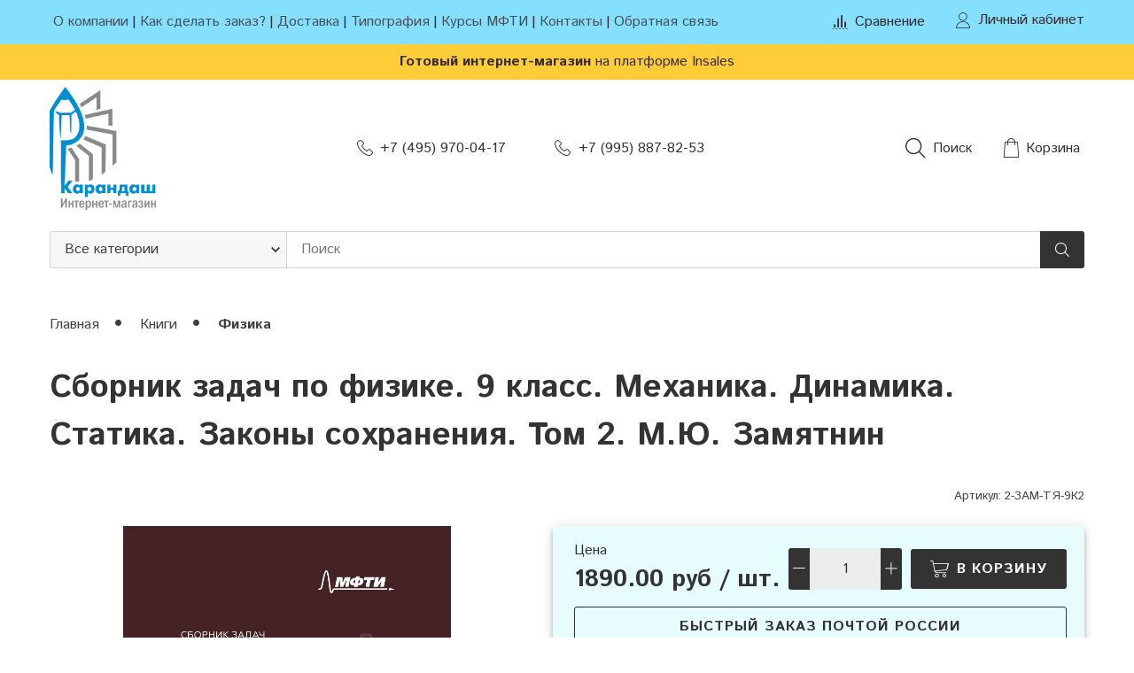

--- FILE ---
content_type: text/html; charset=utf-8
request_url: https://www.karand.ru/product/sbornik-zadach-po-fizike-9-klass-mehanika-kinematika-tom-2-myu-zamyatnin
body_size: 33468
content:









<!DOCTYPE html>
<html class="palette_1" >
  <head><link media='print' onload='this.media="all"' rel='stylesheet' type='text/css' href='/served_assets/public/jquery.modal-0c2631717f4ce8fa97b5d04757d294c2bf695df1d558678306d782f4bf7b4773.css'><meta data-config="{&quot;product_id&quot;:276196144}" name="page-config" content="" /><meta data-config="{&quot;money_with_currency_format&quot;:{&quot;delimiter&quot;:&quot;&quot;,&quot;separator&quot;:&quot;.&quot;,&quot;format&quot;:&quot;%n %u&quot;,&quot;unit&quot;:&quot;руб&quot;,&quot;show_price_without_cents&quot;:0},&quot;currency_code&quot;:&quot;RUR&quot;,&quot;currency_iso_code&quot;:&quot;RUB&quot;,&quot;default_currency&quot;:{&quot;title&quot;:&quot;Российский рубль&quot;,&quot;code&quot;:&quot;RUR&quot;,&quot;rate&quot;:1.0,&quot;format_string&quot;:&quot;%n %u&quot;,&quot;unit&quot;:&quot;руб&quot;,&quot;price_separator&quot;:null,&quot;is_default&quot;:true,&quot;price_delimiter&quot;:null,&quot;show_price_with_delimiter&quot;:null,&quot;show_price_without_cents&quot;:null},&quot;facebook&quot;:{&quot;pixelActive&quot;:false,&quot;currency_code&quot;:&quot;RUB&quot;,&quot;use_variants&quot;:null},&quot;vk&quot;:{&quot;pixel_active&quot;:null,&quot;price_list_id&quot;:null},&quot;new_ya_metrika&quot;:true,&quot;ecommerce_data_container&quot;:&quot;dataLayer&quot;,&quot;common_js_version&quot;:null,&quot;vue_ui_version&quot;:null,&quot;feedback_captcha_enabled&quot;:&quot;1&quot;,&quot;account_id&quot;:1064420,&quot;hide_items_out_of_stock&quot;:true,&quot;forbid_order_over_existing&quot;:true,&quot;minimum_items_price&quot;:null,&quot;enable_comparison&quot;:true,&quot;locale&quot;:&quot;ru&quot;,&quot;client_group&quot;:null,&quot;consent_to_personal_data&quot;:{&quot;active&quot;:true,&quot;obligatory&quot;:true,&quot;description&quot;:&quot;\u003cp\u003eЯ ознакомлен и согласен с условиями \u003ca href=\&quot;/page/oferta\&quot; target=\&quot;blank\&quot;\u003eоферты и политики конфиденциальности\u003c/a\u003e.\u003c/p\u003e&quot;},&quot;recaptcha_key&quot;:&quot;6LfXhUEmAAAAAOGNQm5_a2Ach-HWlFKD3Sq7vfFj&quot;,&quot;recaptcha_key_v3&quot;:&quot;6LcZi0EmAAAAAPNov8uGBKSHCvBArp9oO15qAhXa&quot;,&quot;yandex_captcha_key&quot;:&quot;ysc1_ec1ApqrRlTZTXotpTnO8PmXe2ISPHxsd9MO3y0rye822b9d2&quot;,&quot;checkout_float_order_content_block&quot;:true,&quot;available_products_characteristics_ids&quot;:null,&quot;sber_id_app_id&quot;:&quot;5b5a3c11-72e5-4871-8649-4cdbab3ba9a4&quot;,&quot;theme_generation&quot;:3,&quot;quick_checkout_captcha_enabled&quot;:false,&quot;max_order_lines_count&quot;:500,&quot;sber_bnpl_min_amount&quot;:1000,&quot;sber_bnpl_max_amount&quot;:150000,&quot;counter_settings&quot;:{&quot;data_layer_name&quot;:&quot;dataLayer&quot;,&quot;new_counters_setup&quot;:true,&quot;add_to_cart_event&quot;:true,&quot;remove_from_cart_event&quot;:true,&quot;add_to_wishlist_event&quot;:true,&quot;purchase_event&quot;:true},&quot;site_setting&quot;:{&quot;show_cart_button&quot;:true,&quot;show_service_button&quot;:false,&quot;show_marketplace_button&quot;:true,&quot;show_quick_checkout_button&quot;:true},&quot;warehouses&quot;:[{&quot;id&quot;:4121789,&quot;title&quot;:&quot;Основной склад&quot;,&quot;array_index&quot;:0},{&quot;id&quot;:4129610,&quot;title&quot;:&quot;Карандаш (Ozon)&quot;,&quot;array_index&quot;:1},{&quot;id&quot;:4154989,&quot;title&quot;:&quot;Яндекс Маркет&quot;,&quot;array_index&quot;:2},{&quot;id&quot;:4154990,&quot;title&quot;:&quot;Wildberries&quot;,&quot;array_index&quot;:3}],&quot;captcha_type&quot;:&quot;google&quot;,&quot;human_readable_urls&quot;:false}" name="shop-config" content="" /><meta name='js-evnvironment' content='production' /><meta name='default-locale' content='ru' /><meta name='insales-redefined-api-methods' content="[]" /><script type="text/javascript" src="https://static.insales-cdn.com/assets/static-versioned/v3.72/static/libs/lodash/4.17.21/lodash.min.js"></script><script>dataLayer= []; dataLayer.push({
        event: 'view_item',
        ecommerce: {
          items: [{"item_id":"276196144","item_name":"Сборник задач по физике. 9 класс. Механика. Динамика. Статика. Законы сохранения. Том 2. М.Ю. Замятнин","item_category":"Каталог/Книги/Физика","price":1890}]
         }
      });</script>
<!--InsalesCounter -->
<script type="text/javascript">
(function() {
  if (typeof window.__insalesCounterId !== 'undefined') {
    return;
  }

  try {
    Object.defineProperty(window, '__insalesCounterId', {
      value: 1064420,
      writable: true,
      configurable: true
    });
  } catch (e) {
    console.error('InsalesCounter: Failed to define property, using fallback:', e);
    window.__insalesCounterId = 1064420;
  }

  if (typeof window.__insalesCounterId === 'undefined') {
    console.error('InsalesCounter: Failed to set counter ID');
    return;
  }

  let script = document.createElement('script');
  script.async = true;
  script.src = '/javascripts/insales_counter.js?7';
  let firstScript = document.getElementsByTagName('script')[0];
  firstScript.parentNode.insertBefore(script, firstScript);
})();
</script>
<!-- /InsalesCounter -->
      <!-- Google Tag Manager -->
      <script>(function(w,d,s,l,i){w[l]=w[l]||[];w[l].push({'gtm.start':
      new Date().getTime(),event:'gtm.js'});var f=d.getElementsByTagName(s)[0],
      j=d.createElement(s),dl=l!='dataLayer'?'&l='+l:'';j.async=true;j.src=
      'https://www.googletagmanager.com/gtm.js?id='+i+dl;f.parentNode.insertBefore(j,f);
      })(window,document,'script','dataLayer','GTM-KL66GCB');
      </script>
      <!-- End Google Tag Manager -->

    <!-- Google Tag Manager -->
<script>(function(w,d,s,l,i){w[l]=w[l]||[];w[l].push({'gtm.start':
new Date().getTime(),event:'gtm.js'});var f=d.getElementsByTagName(s)[0],
j=d.createElement(s),dl=l!='dataLayer'?'&l='+l:'';j.async=true;j.src=
'https://www.googletagmanager.com/gtm.js?id='+i+dl;f.parentNode.insertBefore(j,f);
})(window,document,'script','dataLayer','GTM-KL66GCB');</script>
<!-- End Google Tag Manager -->
    <meta name="yandex-verification" content="c4b48d274084e358" />
    <!-- Yandex.Metrika counter -->
<script type="text/javascript" >
   (function(m,e,t,r,i,k,a){m[i]=m[i]||function(){(m[i].a=m[i].a||[]).push(arguments)};
   m[i].l=1*new Date();k=e.createElement(t),a=e.getElementsByTagName(t)[0],k.async=1,k.src=r,a.parentNode.insertBefore(k,a)})
   (window, document, "script", "https://mc.yandex.ru/metrika/tag.js", "ym");

   ym(83480236, "init", {
        clickmap:true,
        trackLinks:true,
        accurateTrackBounce:true,
        webvisor:true,
        ecommerce:"dataLayer"
   });
</script>
<noscript><div><img src="https://mc.yandex.ru/watch/83480236" style="position:absolute; left:-9999px;" alt="" /></div></noscript>
<!-- /Yandex.Metrika counter -->
    <!-- meta -->
<meta charset="UTF-8" />

<title>Сборник задач по физике. 9 класс. Механика. Динамика. Статика. Законы сохранения. Том 2. М.Ю. Замятнин - для учителей и учащихся | Интернет-магазин «Карандаш»</title><meta name="description" content="Предлагаем купить Сборник задач по физике. 9 класс. Механика. Динамика. Статика. Законы сохранения. Том 2. М.Ю. Замятнин.
Цена - 1890 руб. Быстрая доставка.
☎️ Интернет магазин 'Карандаш' +7 (495) 743-29-02, +7 (995) 887-82-53
Смотрите все товары в разделе «Физика»
">
<style lang="scss">
:root {
  --color-background-1:#ffffff;
  --color-background-sub-1:#e7fcfd;
  --color-text-1:#333333;
  --color-link-1:#333333;
  --color-border-1:#dadada;


  --color-background-2:#ffcc34;
  --color-background-sub-2:#333333;
  --color-text-2:#ffffff;
  --color-link-2:#ffffff;
  --color-border-2:#9c8e8e;


  --color-background-3:#ffcc34;
  --color-background-sub-3:#f1e300;
  --color-text-3:#382b2b;
  --color-link-3:#382b2b;
  --color-border-3:#ffffff;

  --color-border-1:#dadada;



  --logotype-font-family: ;
  --font-size-logo: 40px;
  --font-family-primary: "Istok Web";
  --font-size-primary: 16px;
  --font-weight: 500;
  --layout-width: 1200px;
  
  --body_background_color:#ffffff;
  --body_background_use:;
  --body_background_type:stretch;
  --background_container_use:;
  --icon-size:1.15rem;
  --border-radius:3px;
  --button-size:1rem;
  --mask-pack:;
  --collection_size:96;
  --product_not_available:hidden;
  --collection_product_always_link:0;
  --enabled_live_search:0;
  --body_background_image:url(https://static.insales-cdn.com/assets/1/6095/1742799/1751034101/body_background_image.jpg);
  --language_locale:ru;

  --collection_product_layout:;
  --collection_product_labels_layout:;
  --collection_product_image_change:;
  --collection_product_show_compare:;
  --collection_product_variants:;
  --collection_product_variants_limit:;
  --collection_products_anime:;
  --collection_products_anime_repeat_once:;
  --collection_product_show_variant_caption:;
  --collection_product_hide_variant_on_mobile:;
  --collection_product_image_fit:;
  --collection_product_image_ratio:;
  --theme-layout-delta:1;
  --theme-fixed-sidebar-color:#ffffff;
  --background_container:;
  
  --breadcrumb_setter:theme=dotted-delimeter,active-bold;colorSheme=mono;showPageHeading=false;
  --breadcrumb_horizontal_align:;
}
[v-cloak] {
  display: none;
}
</style>


<meta data-config="{&quot;feedback_captcha_enabled&quot;: 1 }" name="theme-settings" content=""><script type="text/javascript">
  window.disalow_insales_product_schema = true
</script>
<meta name="robots" content="index,follow" />
<meta http-equiv="X-UA-Compatible" content="IE=edge,chrome=1" />
<meta name="viewport" content="width=device-width, initial-scale=1.0" />
<meta name="SKYPE_TOOLBAR" content="SKYPE_TOOLBAR_PARSER_COMPATIBLE" />
<meta name="format-detection" content="telephone=no"><!-- FIXME: правильные пути сразу из платформы -->









<meta name="handle" content="[]" data-current-collection="[]"


>
<script>
  var menuPaths = {
    collections: [],
    
    
  }
</script>

<script type="text/javascript">
  function domReady() {
    if (!location.pathname.includes('/bank_receipts') && !location.pathname.includes('/new_order')) {
      return;
    }
    if (location.pathname.includes('/new_order')) {
      var elButton = document.querySelector('.js-co-sidebar-toggler');
      var elContainer = document.querySelector('.js-co-sidebar-toggler + .js-co-sidebar');
      if (elButton) {
        elButton.onclick = function(e){
          var containerDisplay = elContainer.style.display;
          if(containerDisplay == 'block'){
            elContainer.style.display = 'none';
          } else{
            elContainer.style.display = 'block';
          }
        }
      }

      var elCheckbox = document.querySelector('[for="order_use_bonus_points"] input.js-input-field');
      var elContainer2 = document.querySelector('[for="order_use_bonus_points"] + .bonus_points');
      if (elCheckbox) {
        elCheckbox.onchange = function(e){
          if(elCheckbox.checked){
            elContainer2.style.display = 'block';
          } else{
            elContainer2.style.display = 'none';
          }
        }
      }
    }
    else {
      function getPdf(el) {
        el.onclick = function(e) {
          var target = e.target;
          var action = target.getAttribute('formaction');
          target.setAttribute('type', 'submit');
        }
      }
      new getPdf(get_pdf_receipt);
    }
  }
  document.addEventListener("DOMContentLoaded", domReady);
</script>





<!-- canonical url--><link rel="canonical" href="https://www.karand.ru/product/sbornik-zadach-po-fizike-9-klass-mehanika-kinematika-tom-2-myu-zamyatnin"/>


<!-- rss feed-->
    <meta property="og:title" content="Сборник задач по физике. 9 класс. Механика. Динамика. Статика. Законы сохранения. Том 2. М.Ю. Замятнин">
    <meta property="og:type" content="website">
    <meta property="og:url" content="https://www.karand.ru/product/sbornik-zadach-po-fizike-9-klass-mehanika-kinematika-tom-2-myu-zamyatnin">

    
      <meta property="og:image" content="https://static.insales-cdn.com/images/products/1/246/499679478/zam-mex-9kl.jpg">
    




<!-- icons-->
<link rel="icon" type="image/png" sizes="16x16" href="https://static.insales-cdn.com/assets/1/6095/1742799/1751034101/favicon.png" />
   <!-- <script data-ad-client="ca-pub-3571308605756679" async src="https://pagead2.googlesyndication.com/pagead/js/adsbygoogle.js"></script> -->
    <!-- Global site tag (gtag.js) - Google Analytics -->
<script async src="https://www.googletagmanager.com/gtag/js?id=G-BBY10TD378"></script>
<script>
  window.dataLayer = window.dataLayer || [];
  function gtag(){dataLayer.push(arguments);}
  gtag('js', new Date());

  gtag('config', 'G-BBY10TD378');
</script>
    <!-- Global site tag (gtag.js) - Google Analytics -->
<script async src="https://www.googletagmanager.com/gtag/js?id=UA-203564329-1">
</script>
<script>
  window.dataLayer = window.dataLayer || [];
  function gtag(){dataLayer.push(arguments);}
  gtag('js', new Date());

  gtag('config', 'UA-203564329-1');
</script>
  <meta name='product-id' content='276196144' />
</head>
  <body>
    <!-- Google Tag Manager (noscript) -->
<noscript><iframe src="https://www.googletagmanager.com/ns.html?id=GTM-KL66GCB"
height="0" width="0" style="display:none;visibility:hidden"></iframe></noscript>
<!-- End Google Tag Manager (noscript) -->
    <noscript>
<div class="njs-alert-overlay">
  <div class="njs-alert-wrapper">
    <div class="njs-alert">
      <p>Включите в вашем браузере JavaScript!</p>
    </div>
  </div>
</div>
</noscript>

    <div id="app"
      checkbox-hide-native
      radio-hide-native
      icon-theme="minimal"
      date-format="dd mmmm yyyy"
      date-format-comments="dd mmmm yyyy"
      layout-version="1"
    >
    <div class='wrapper-cloak layout-clear ' v-cloak >

      <header>
      
        <ui-layout-part
class="palette_1 top-panel-menu px-1"
v-hidden="[,'','md',['md','']]"
type="header"

 wide-background


>
<ui-grid
  vertical-align="center"
  horizontal-align="between"
>
      <ui-grid-cell
      cells='3'
      class="top-panel-toggle_button"
      >
          <ui-modal-toggle
            color-sheme=transparent
            modal-name="top_menu-26267560"
          >
          <ui-icon
          icon="menu.mobile"
          >
          </ui-icon>
          </ui-modal-toggle>
      </ui-grid-cell>

      <ui-grid-cell
        class="top-panel-controls"
        cells="3"
        cells-sm='6'
      >
      <ui-grid
      vertical-align="center"
      horizontal-align="right"
      hr-gutter="1rem"
      >
      <ui-grid-cell
      >
        <ui-modal-toggle
        class="top-panel-search"
        color-sheme='transparent'
        theme="no-padding"
        icon="icon-search"
        modal-name="top_menu_search-26267560"
      >
      </ui-modal-toggle>
      </ui-grid-cell>

      

      

      <ui-grid-cell

      class='top-panel-cart'>
        <ui-cart-widget
           color-sheme="transparent"
           title="Корзина"
           hide-amount
           >
        </ui-cart-widget>
      </ui-grid-cell>
    </ui-grid>
    </ui-grid-cell>
</ui-grid>

      <ui-modal
        class="palette_1"
        icon-close="icon-times"
        name="top_menu-26267560"
        show-overlay
        type="panel"
        position="left"
        animation="slideFromLeft"
      >
      <ui-grid-cell
      cells='12'>
      <div>
      <ui-text
        class="font-size_h2 font-weight_bold"
        style="padding: 1rem 0;"
      >
        Меню
      </ui-text>
      
      <ui-async-menu
    hot-conf
class=""
:config="{
        1: {
          type: 'drop',
          position: 'bottom',
          icons: ['fa fa-angle-right', 'fa fa-angle-left']
        },
        default: {
          type: 'drop',
          position: 'bottom',
          icons: ['fa fa-angle-right', 'fa fa-angle-left']
        }
      }"
layout="default"
theme=""
color-sheme="default"
data-menu-id=""
vertical-align="top"
horizontal-align="left"
base-class="mobile"

setter=""
    
    data-menu-handle=""
    ><ui-async-menu-item
        hot-conf
        layout="default"
        color-sheme="default"
        theme="active-text-underline"
        data-menu-item-id="12878710"
       opened-current 
      >
        <a is="ui-async-menu-link"
          href="/page/about-us"
          link-source="menu"
          
        >О компании</a>
      </ui-async-menu-item><ui-async-menu-item
        hot-conf
        layout="default"
        color-sheme="default"
        theme="active-text-underline"
        data-menu-item-id="12962380"
       opened-current 
      >
        <a is="ui-async-menu-link"
          href="/page/kak-sdelat-zakaz"
          link-source="menu"
          
        >Как сделать заказ?</a>
      </ui-async-menu-item><ui-async-menu-item
        hot-conf
        layout="default"
        color-sheme="default"
        theme="active-text-underline"
        data-menu-item-id="12878712"
       opened-current 
      >
        <a is="ui-async-menu-link"
          href="/page/delivery"
          link-source="menu"
          
        >Доставка</a>
      </ui-async-menu-item><ui-async-menu-item
        hot-conf
        layout="default"
        color-sheme="default"
        theme="active-text-underline"
        data-menu-item-id="12923422"
       opened-current 
      >
        <a is="ui-async-menu-link"
          href="/page/nasha-tipografiya"
          link-source="menu"
          
        >Типография</a>
      </ui-async-menu-item><ui-async-menu-item
        hot-conf
        layout="default"
        color-sheme="default"
        theme="active-text-underline"
        data-menu-item-id="16907412"
       opened-current 
      >
        <a is="ui-async-menu-link"
          href="/page/httpsedu-miptru"
          link-source="menu"
          
        >Курсы МФТИ</a>
      </ui-async-menu-item><ui-async-menu-item
        hot-conf
        layout="default"
        color-sheme="default"
        theme="active-text-underline"
        data-menu-item-id="12878711"
       opened-current 
      >
        <a is="ui-async-menu-link"
          href="/page/contacts"
          link-source="menu"
          
        >Контакты</a>
      </ui-async-menu-item><ui-async-menu-item
        hot-conf
        layout="default"
        color-sheme="default"
        theme="active-text-underline"
        data-menu-item-id="16907840"
       opened-current 
      >
        <a is="ui-async-menu-link"
          href="/page/napisat-nam"
          link-source="menu"
          
        >Обратная связь</a>
      </ui-async-menu-item></ui-async-menu>
      
    </div>
      </ui-grid-cell>

      <ui-grid-cell>
      <ui-text
        class="font-weight_bold font-size_h2"
        style="padding: 1rem 0;"
      >
        Каталог
      </ui-text>
        <div>
          
          
          <ui-async-menu
      hot-conf
class=""
:config="{
            1: {
              type: 'collapse',
              direction: 'vertical',
              icons: ['fa fa-angle-right', 'fa fa-angle-left']
            },
            default: {
              position: 'bottom',
              type: 'collapse',
              direction: 'vertical',
              icons: ['fa fa-angle-right', 'fa fa-angle-left']
            }
          }"
layout="default"
theme=""
color-sheme="default"
data-menu-id="collection-menu"
vertical-align="top"
horizontal-align="left"
base-class="mobile"

setter=""
    ><ui-async-menu-item
            hot-conf
            layout="default"
            color-sheme="default"
            theme="active-text-underline"
           opened-current 
          >
            <a is="ui-async-menu-link"
              href="/collection/nauchno-populyarnye-knigi-dlya-shkolnikov-i-ih-roditeley"
              link-handle="nauchno-populyarnye-knigi-dlya-shkolnikov-i-ih-roditeley"
              link-source="collection"
            >Журнал "Потенциал"</a><ui-async-menu slot="submenu"/><ui-async-menu-item
            hot-conf
            layout="default"
            color-sheme="default"
            theme="active-text-underline"
           opened-current 
          >
            <a is="ui-async-menu-link"
              href="/collection/zhurnal-potentsial-matematika-fizika-informatika"
              link-handle="zhurnal-potentsial-matematika-fizika-informatika"
              link-source="collection"
            >Журнал "Потенциал" Математика. Физика. Информатика</a></ui-async-menu-item><ui-async-menu-item
            hot-conf
            layout="default"
            color-sheme="default"
            theme="active-text-underline"
           opened-current 
          >
            <a is="ui-async-menu-link"
              href="/collection/zhurnal-potentsial-himiya-biologiya-meditsina"
              link-handle="zhurnal-potentsial-himiya-biologiya-meditsina"
              link-source="collection"
            >Журнал "Потенциал" Химия. Биология. Медицина</a></ui-async-menu-item><ui-async-menu-item
            hot-conf
            layout="default"
            color-sheme="default"
            theme="active-text-underline"
           opened-current 
          >
            <a is="ui-async-menu-link"
              href="/collection/zhurnal-potentsial-psihologiya"
              link-handle="zhurnal-potentsial-psihologiya"
              link-source="collection"
            >Журнал "Потенциал" Психология</a></ui-async-menu-item><ui-async-menu-item
            hot-conf
            layout="default"
            color-sheme="default"
            theme="active-text-underline"
           opened-current 
          >
            <a is="ui-async-menu-link"
              href="/collection/fizika-matematika-informatika-podpiska-na-6-mesyatsev-2026"
              link-handle="fizika-matematika-informatika-podpiska-na-6-mesyatsev-2026"
              link-source="collection"
            >Физика. Математика. Информатика. Подписка на 6 месяцев 2026</a></ui-async-menu-item><ui-async-menu-item
            hot-conf
            layout="default"
            color-sheme="default"
            theme="active-text-underline"
           opened-current 
          >
            <a is="ui-async-menu-link"
              href="/collection/fizika-matematika-informatika-podpiska-na-12-mesyatsev-2025"
              link-handle="fizika-matematika-informatika-podpiska-na-12-mesyatsev-2025"
              link-source="collection"
            >Физика. Математика. Информатика. Подписка на 12 месяцев 2026</a></ui-async-menu-item><ui-async-menu-item
            hot-conf
            layout="default"
            color-sheme="default"
            theme="active-text-underline"
           opened-current 
          >
            <a is="ui-async-menu-link"
              href="/collection/himiyabiologiyameditsina-podpiska-na-4-zhurnala"
              link-handle="himiyabiologiyameditsina-podpiska-na-4-zhurnala"
              link-source="collection"
            >Химия.Биология.Медицина. Подписка на 4 журнала 2026</a></ui-async-menu-item><ui-async-menu-item
            hot-conf
            layout="default"
            color-sheme="default"
            theme="active-text-underline"
           opened-current 
          >
            <a is="ui-async-menu-link"
              href="/collection/fizika-matematika-informatika-podpiska-2025-na-6-i-12-mesyatsev"
              link-handle="fizika-matematika-informatika-podpiska-2025-na-6-i-12-mesyatsev"
              link-source="collection"
            >Физика. Математика. Информатика. Подписка 2025 на 6 и 12 месяцев</a></ui-async-menu-item></ui-async-menu></ui-async-menu-item><ui-async-menu-item
            hot-conf
            layout="default"
            color-sheme="default"
            theme="active-text-underline"
           opened-current 
          >
            <a is="ui-async-menu-link"
              href="/collection/knigi"
              link-handle="knigi"
              link-source="collection"
            >Книги</a><ui-async-menu slot="submenu"/><ui-async-menu-item
            hot-conf
            layout="default"
            color-sheme="default"
            theme="active-text-underline"
           opened-current 
          >
            <a is="ui-async-menu-link"
              href="/collection/hudozhestvennaya-literatura"
              link-handle="hudozhestvennaya-literatura"
              link-source="collection"
            >Художественная литература</a></ui-async-menu-item><ui-async-menu-item
            hot-conf
            layout="default"
            color-sheme="default"
            theme="active-text-underline"
           opened-current 
          >
            <a is="ui-async-menu-link"
              href="/collection/matematika-2"
              link-handle="matematika-2"
              link-source="collection"
            >Математика</a></ui-async-menu-item><ui-async-menu-item
            hot-conf
            layout="default"
            color-sheme="default"
            theme="active-text-underline"
           opened-current 
          >
            <a is="ui-async-menu-link"
              href="/collection/fizika-2"
              link-handle="fizika-2"
              link-source="collection"
            >Физика</a></ui-async-menu-item><ui-async-menu-item
            hot-conf
            layout="default"
            color-sheme="default"
            theme="active-text-underline"
           opened-current 
          >
            <a is="ui-async-menu-link"
              href="/collection/podgotovka-k-ege-matematika"
              link-handle="podgotovka-k-ege-matematika"
              link-source="collection"
            >Подготовка к ЕГЭ математика</a></ui-async-menu-item><ui-async-menu-item
            hot-conf
            layout="default"
            color-sheme="default"
            theme="active-text-underline"
           opened-current 
          >
            <a is="ui-async-menu-link"
              href="/collection/defektologiya"
              link-handle="defektologiya"
              link-source="collection"
            >Дефектология</a></ui-async-menu-item><ui-async-menu-item
            hot-conf
            layout="default"
            color-sheme="default"
            theme="active-text-underline"
           opened-current 
          >
            <a is="ui-async-menu-link"
              href="/collection/arheologiya"
              link-handle="arheologiya"
              link-source="collection"
            >Археология</a></ui-async-menu-item><ui-async-menu-item
            hot-conf
            layout="default"
            color-sheme="default"
            theme="active-text-underline"
           opened-current 
          >
            <a is="ui-async-menu-link"
              href="/collection/neyrobiologiya"
              link-handle="neyrobiologiya"
              link-source="collection"
            >Нейробиология</a></ui-async-menu-item><ui-async-menu-item
            hot-conf
            layout="default"
            color-sheme="default"
            theme="active-text-underline"
           opened-current 
          >
            <a is="ui-async-menu-link"
              href="/collection/ekonomika"
              link-handle="ekonomika"
              link-source="collection"
            >Экономика</a></ui-async-menu-item><ui-async-menu-item
            hot-conf
            layout="default"
            color-sheme="default"
            theme="active-text-underline"
           opened-current 
          >
            <a is="ui-async-menu-link"
              href="/collection/sport"
              link-handle="sport"
              link-source="collection"
            >Спорт</a></ui-async-menu-item><ui-async-menu-item
            hot-conf
            layout="default"
            color-sheme="default"
            theme="active-text-underline"
           opened-current 
          >
            <a is="ui-async-menu-link"
              href="/collection/redkie-knigi"
              link-handle="redkie-knigi"
              link-source="collection"
            >Редкие книги</a></ui-async-menu-item></ui-async-menu></ui-async-menu-item><ui-async-menu-item
            hot-conf
            layout="default"
            color-sheme="default"
            theme="active-text-underline"
           opened-current 
          >
            <a is="ui-async-menu-link"
              href="/collection/oborudovanie"
              link-handle="oborudovanie"
              link-source="collection"
            >Учебное оборудование</a></ui-async-menu-item><ui-async-menu-item
            hot-conf
            layout="default"
            color-sheme="default"
            theme="active-text-underline"
           opened-current 
          >
            <a is="ui-async-menu-link"
              href="/collection/nabory-dlya-issledovaniya"
              link-handle="nabory-dlya-issledovaniya"
              link-source="collection"
            >Наборы для исследования</a></ui-async-menu-item><ui-async-menu-item
            hot-conf
            layout="default"
            color-sheme="default"
            theme="active-text-underline"
           opened-current 
          >
            <a is="ui-async-menu-link"
              href="/collection/izmeritelnye-instrumenty"
              link-handle="izmeritelnye-instrumenty"
              link-source="collection"
            >Измерительные инструменты</a></ui-async-menu-item><ui-async-menu-item
            hot-conf
            layout="default"
            color-sheme="default"
            theme="active-text-underline"
           opened-current 
          >
            <a is="ui-async-menu-link"
              href="/collection/ochki-dlya-zreniya"
              link-handle="ochki-dlya-zreniya"
              link-source="collection"
            >Очки для зрения</a></ui-async-menu-item><ui-async-menu-item
            hot-conf
            layout="default"
            color-sheme="default"
            theme="active-text-underline"
           opened-current 
          >
            <a is="ui-async-menu-link"
              href="/collection/tovary-dlya-doma"
              link-handle="tovary-dlya-doma"
              link-source="collection"
            >Товары для дома</a></ui-async-menu-item><ui-async-menu-item
            hot-conf
            layout="default"
            color-sheme="default"
            theme="active-text-underline"
           opened-current 
          >
            <a is="ui-async-menu-link"
              href="/collection/meditsinskoe-oborudovanie"
              link-handle="meditsinskoe-oborudovanie"
              link-source="collection"
            >Лабораторное оборудование</a><ui-async-menu slot="submenu"/><ui-async-menu-item
            hot-conf
            layout="default"
            color-sheme="default"
            theme="active-text-underline"
           opened-current 
          >
            <a is="ui-async-menu-link"
              href="/collection/spirtovki"
              link-handle="spirtovki"
              link-source="collection"
            >Спиртовки</a></ui-async-menu-item><ui-async-menu-item
            hot-conf
            layout="default"
            color-sheme="default"
            theme="active-text-underline"
           opened-current 
          >
            <a is="ui-async-menu-link"
              href="/collection/termometry"
              link-handle="termometry"
              link-source="collection"
            >Термометры</a></ui-async-menu-item><ui-async-menu-item
            hot-conf
            layout="default"
            color-sheme="default"
            theme="active-text-underline"
           opened-current 
          >
            <a is="ui-async-menu-link"
              href="/collection/stupki"
              link-handle="stupki"
              link-source="collection"
            >Ступки</a></ui-async-menu-item><ui-async-menu-item
            hot-conf
            layout="default"
            color-sheme="default"
            theme="active-text-underline"
           opened-current 
          >
            <a is="ui-async-menu-link"
              href="/collection/kyorny"
              link-handle="kyorny"
              link-source="collection"
            >Кёрны</a></ui-async-menu-item><ui-async-menu-item
            hot-conf
            layout="default"
            color-sheme="default"
            theme="active-text-underline"
           opened-current 
          >
            <a is="ui-async-menu-link"
              href="/collection/voronki"
              link-handle="voronki"
              link-source="collection"
            >Воронки</a></ui-async-menu-item><ui-async-menu-item
            hot-conf
            layout="default"
            color-sheme="default"
            theme="active-text-underline"
           opened-current 
          >
            <a is="ui-async-menu-link"
              href="/collection/rashodnye-materialy"
              link-handle="rashodnye-materialy"
              link-source="collection"
            >Расходные материалы</a></ui-async-menu-item><ui-async-menu-item
            hot-conf
            layout="default"
            color-sheme="default"
            theme="active-text-underline"
           opened-current 
          >
            <a is="ui-async-menu-link"
              href="/collection/palochki-steklyannye"
              link-handle="palochki-steklyannye"
              link-source="collection"
            >Палочки стеклянные</a></ui-async-menu-item><ui-async-menu-item
            hot-conf
            layout="default"
            color-sheme="default"
            theme="active-text-underline"
           opened-current 
          >
            <a is="ui-async-menu-link"
              href="/collection/laboratornaya-posuda"
              link-handle="laboratornaya-posuda"
              link-source="collection"
            >Лабораторная посуда</a></ui-async-menu-item><ui-async-menu-item
            hot-conf
            layout="default"
            color-sheme="default"
            theme="active-text-underline"
           opened-current 
          >
            <a is="ui-async-menu-link"
              href="/collection/probirki"
              link-handle="probirki"
              link-source="collection"
            >Пробирки</a></ui-async-menu-item><ui-async-menu-item
            hot-conf
            layout="default"
            color-sheme="default"
            theme="active-text-underline"
           opened-current 
          >
            <a is="ui-async-menu-link"
              href="/collection/chasha-vyparitelnaya"
              link-handle="chasha-vyparitelnaya"
              link-source="collection"
            >Чаша выпарительная</a></ui-async-menu-item><ui-async-menu-item
            hot-conf
            layout="default"
            color-sheme="default"
            theme="active-text-underline"
           opened-current 
          >
            <a is="ui-async-menu-link"
              href="/collection/pipetki"
              link-handle="pipetki"
              link-source="collection"
            >Пипетки</a></ui-async-menu-item><ui-async-menu-item
            hot-conf
            layout="default"
            color-sheme="default"
            theme="active-text-underline"
           opened-current 
          >
            <a is="ui-async-menu-link"
              href="/collection/tigli"
              link-handle="tigli"
              link-source="collection"
            >Тигли</a></ui-async-menu-item><ui-async-menu-item
            hot-conf
            layout="default"
            color-sheme="default"
            theme="active-text-underline"
           opened-current 
          >
            <a is="ui-async-menu-link"
              href="/collection/hranenie-dlya-reaktivov"
              link-handle="hranenie-dlya-reaktivov"
              link-source="collection"
            >Хранение для реактивов</a></ui-async-menu-item><ui-async-menu-item
            hot-conf
            layout="default"
            color-sheme="default"
            theme="active-text-underline"
           opened-current 
          >
            <a is="ui-async-menu-link"
              href="/collection/tsilindr"
              link-handle="tsilindr"
              link-source="collection"
            >Цилиндр</a></ui-async-menu-item><ui-async-menu-item
            hot-conf
            layout="default"
            color-sheme="default"
            theme="active-text-underline"
           opened-current 
          >
            <a is="ui-async-menu-link"
              href="/collection/byuretki"
              link-handle="byuretki"
              link-source="collection"
            >Бюретки</a></ui-async-menu-item><ui-async-menu-item
            hot-conf
            layout="default"
            color-sheme="default"
            theme="active-text-underline"
           opened-current 
          >
            <a is="ui-async-menu-link"
              href="/collection/pintsety"
              link-handle="pintsety"
              link-source="collection"
            >Пинцеты</a></ui-async-menu-item><ui-async-menu-item
            hot-conf
            layout="default"
            color-sheme="default"
            theme="active-text-underline"
           opened-current 
          >
            <a is="ui-async-menu-link"
              href="/collection/zazhimy"
              link-handle="zazhimy"
              link-source="collection"
            >Зажимы</a></ui-async-menu-item><ui-async-menu-item
            hot-conf
            layout="default"
            color-sheme="default"
            theme="active-text-underline"
           opened-current 
          >
            <a is="ui-async-menu-link"
              href="/collection/chasha-petri"
              link-handle="chasha-petri"
              link-source="collection"
            >Чаша Петри</a></ui-async-menu-item><ui-async-menu-item
            hot-conf
            layout="default"
            color-sheme="default"
            theme="active-text-underline"
           opened-current 
          >
            <a is="ui-async-menu-link"
              href="/collection/deflegmator"
              link-handle="deflegmator"
              link-source="collection"
            >Дефлегматор</a></ui-async-menu-item><ui-async-menu-item
            hot-conf
            layout="default"
            color-sheme="default"
            theme="active-text-underline"
           opened-current 
          >
            <a is="ui-async-menu-link"
              href="/collection/butylka-plastikovaya"
              link-handle="butylka-plastikovaya"
              link-source="collection"
            >Бутылка пластиковая</a></ui-async-menu-item></ui-async-menu></ui-async-menu-item><ui-async-menu-item
            hot-conf
            layout="default"
            color-sheme="default"
            theme="active-text-underline"
           opened-current 
          >
            <a is="ui-async-menu-link"
              href="/collection/shkolnye-prinadlezhnosti"
              link-handle="shkolnye-prinadlezhnosti"
              link-source="collection"
            >Канцелярские товары</a></ui-async-menu-item><ui-async-menu-item
            hot-conf
            layout="default"
            color-sheme="default"
            theme="active-text-underline"
           opened-current 
          >
            <a is="ui-async-menu-link"
              href="/collection/elektronika"
              link-handle="elektronika"
              link-source="collection"
            >Электроника</a><ui-async-menu slot="submenu"/><ui-async-menu-item
            hot-conf
            layout="default"
            color-sheme="default"
            theme="active-text-underline"
           opened-current 
          >
            <a is="ui-async-menu-link"
              href="/collection/aksessuary-dlya-elektroniki"
              link-handle="aksessuary-dlya-elektroniki"
              link-source="collection"
            >Аксессуары для электроники</a></ui-async-menu-item><ui-async-menu-item
            hot-conf
            layout="default"
            color-sheme="default"
            theme="active-text-underline"
           opened-current 
          >
            <a is="ui-async-menu-link"
              href="/collection/setevye-filtry-razvetviteli-i-udliniteli"
              link-handle="setevye-filtry-razvetviteli-i-udliniteli"
              link-source="collection"
            >Сетевые фильтры, разветвители и удлинители</a></ui-async-menu-item><ui-async-menu-item
            hot-conf
            layout="default"
            color-sheme="default"
            theme="active-text-underline"
           opened-current 
          >
            <a is="ui-async-menu-link"
              href="/collection/detali-i-zapchasti-k-elektronike"
              link-handle="detali-i-zapchasti-k-elektronike"
              link-source="collection"
            >Детали и запчасти к электронике</a></ui-async-menu-item></ui-async-menu></ui-async-menu-item><ui-async-menu-item
            hot-conf
            layout="default"
            color-sheme="default"
            theme="active-text-underline"
           opened-current 
          >
            <a is="ui-async-menu-link"
              href="/collection/kondensatory-i-rezistory"
              link-handle="kondensatory-i-rezistory"
              link-source="collection"
            >Конденсаторы и резисторы</a></ui-async-menu-item><ui-async-menu-item
            hot-conf
            layout="default"
            color-sheme="default"
            theme="active-text-underline"
           opened-current 
          >
            <a is="ui-async-menu-link"
              href="/collection/montazh"
              link-handle="montazh"
              link-source="collection"
            >Монтаж и ремонт</a></ui-async-menu-item><ui-async-menu-item
            hot-conf
            layout="default"
            color-sheme="default"
            theme="active-text-underline"
           opened-current 
          >
            <a is="ui-async-menu-link"
              href="/collection/raznoe"
              link-handle="raznoe"
              link-source="collection"
            >Развлечение и хобби</a><ui-async-menu slot="submenu"/><ui-async-menu-item
            hot-conf
            layout="default"
            color-sheme="default"
            theme="active-text-underline"
           opened-current 
          >
            <a is="ui-async-menu-link"
              href="/collection/muzykalnye-diski"
              link-handle="muzykalnye-diski"
              link-source="collection"
            >Музыкальные диски</a></ui-async-menu-item><ui-async-menu-item
            hot-conf
            layout="default"
            color-sheme="default"
            theme="active-text-underline"
           opened-current 
          >
            <a is="ui-async-menu-link"
              href="/collection/hobbi-i-otdyh"
              link-handle="hobbi-i-otdyh"
              link-source="collection"
            >Хобби и отдых</a></ui-async-menu-item><ui-async-menu-item
            hot-conf
            layout="default"
            color-sheme="default"
            theme="active-text-underline"
           opened-current 
          >
            <a is="ui-async-menu-link"
              href="/collection/razvlecheniya-dlya-detey"
              link-handle="razvlecheniya-dlya-detey"
              link-source="collection"
            >Развлечения для детей</a></ui-async-menu-item></ui-async-menu></ui-async-menu-item><ui-async-menu-item
            hot-conf
            layout="default"
            color-sheme="default"
            theme="active-text-underline"
           opened-current 
          >
            <a is="ui-async-menu-link"
              href="/collection/dekorativnye-aksessuary"
              link-handle="dekorativnye-aksessuary"
              link-source="collection"
            >Декоративные аксессуары</a></ui-async-menu-item><ui-async-menu-item
            hot-conf
            layout="default"
            color-sheme="default"
            theme="active-text-underline"
           opened-current 
          >
            <a is="ui-async-menu-link"
              href="/collection/yandeksmarket-f"
              link-handle="yandeksmarket-f"
              link-source="collection"
            >Яндекс Маркет</a></ui-async-menu-item><ui-async-menu-item
            hot-conf
            layout="default"
            color-sheme="default"
            theme="active-text-underline"
           opened-current 
          >
            <a is="ui-async-menu-link"
              href="/collection/wildberries-wb"
              link-handle="wildberries-wb"
              link-source="collection"
            >Wildberries</a></ui-async-menu-item><ui-async-menu-item
            hot-conf
            layout="default"
            color-sheme="default"
            theme="active-text-underline"
           opened-current 
          >
            <a is="ui-async-menu-link"
              href="/collection/httpswwwkarandrucollectionozon-ozon"
              link-handle="httpswwwkarandrucollectionozon-ozon"
              link-source="collection"
            >OZON</a></ui-async-menu-item></ui-async-menu>
        </div>

      </ui-grid-cell>
    </ui-modal>

    <ui-modal
      class="palette_1"
      icon-close="icon-times"
      name="top_menu_search-26267560"
      show-overlay
      type="panel"
      position="top"
    >
    <ui-grid-cell
      cells='12'
    >
    <ui-search-widget
      placeholder="Поиск товаров"
      class="in-header"
      search-icon="icon-search"

    ></ui-search-widget>
    </ui-grid-cell>
  </ui-modal>
</ui-layout-part>

      
        
<ui-toolbar
  type="static"
  v-hidden="[,'',,]"
  
>
  <ui-layout-part
    hot-conf
    settings-bind="39031152"
    padding-top="0"
    padding-bottom="0"
    palette="palette_3"
    type="widget"hex="#85dfff"
    
    wide-background
    
    
    color-sheme="background-main"
    theme=",short_background_fix"
    :dinamic-variables="[
    {
      settings: 'layout-border-width',
      prop: '--layout-border-width',
      value: '2',
      unit: 'px'
    }
    ]"
 >
  <ui-header-widget
    hot-conf
    layout="menu_compare_cabinet"
  >

    <ui-header-block
      area-name="burger"
    >
      <ui-modal-toggle
        color-sheme="transparent"
        theme="no-padding"
        modal-name="top_menu39031152"
        class="mr-4"
      >
      <ui-icon
      icon="menu.mobile"
      >
      </ui-icon>
      </ui-modal-toggle>
    </ui-header-block>

    <ui-header-block
      area-name="compare"
    >
      <ui-compares-widget
        class="color-text"
        :use-badge="true"
        title="К сравнению"
      >
        Сравнение
      </ui-compares-widget>
    </ui-header-block>

    <ui-header-block
      area-name="cabinet"
    >
      <a class="color-text text-left d-ib" href="/client_account/orders">
        <skeleton-inner
          icon="common.user"
          component-name="simple-caption"
        >
          Личный кабинет
        </skeleton-inner>
      </a>
    </ui-header-block><ui-header-block
      area-name="menu"
    >
        <div v-hidden="['', ['sm', '']]">
          <ui-modal-toggle
            color-sheme=transparent
            modal-name="top_menu39031152"
            theme="no-padding"
          >
          <ui-icon
          icon="menu.mobile"
          >
          </ui-icon>
          </ui-modal-toggle>
        </div>
        <div v-hidden="['', ['', 'sm']]"><ui-menu-layout hot-conf :dinamic-variables="[
              {
                  settings: 'menu-font-size',
                  prop: '--menu-font-size',
                  value: '',
                  unit: 'rem'
                },
                {
                  settings: 'padding-item-hr',
                  prop: '--padding-item-hr',
                  value: '0.25',
                  unit: 'rem'
                }
                ]"><ui-menu
    hot-conf
class=""
:config="{
              1: {
                direction: 'row',
                icons: ['', ''],
                hrAlign: '',
                hrAlignSm: '',
              },
              2: {
                type: 'drop',
                direction: 'vertical',
                icons: ['', '']
              },
              default: {
                type: 'drop',
                position: 'right',
                icons: ['icon-angle-right', 'icon-angle-left']
              }
            }"
layout="default"
theme=",,symbols_border,hover_link_4,font-light,false"
color-sheme="default"
data-menu-id="main-menu"
vertical-align="middle"
horizontal-align="left"
base-class="menu"
 on-line 
font-size="1"setter="horizontalAlign=left"
     on-line 
    data-menu-handle="main-menu"
    ><ui-menu-item
        hot-conf
        layout="default"
        color-sheme="default"
        theme=""
        data-menu-item-id="12878710"
      
      >
        <a is="ui-menu-link"
          href="/page/about-us"
          link-source="menu"
          
        >О компании</a>
      </ui-menu-item><ui-menu-item
        hot-conf
        layout="default"
        color-sheme="default"
        theme=""
        data-menu-item-id="12962380"
      
      >
        <a is="ui-menu-link"
          href="/page/kak-sdelat-zakaz"
          link-source="menu"
          
        >Как сделать заказ?</a>
      </ui-menu-item><ui-menu-item
        hot-conf
        layout="default"
        color-sheme="default"
        theme=""
        data-menu-item-id="12878712"
      
      >
        <a is="ui-menu-link"
          href="/page/delivery"
          link-source="menu"
          
        >Доставка</a>
      </ui-menu-item><ui-menu-item
        hot-conf
        layout="default"
        color-sheme="default"
        theme=""
        data-menu-item-id="12923422"
      
      >
        <a is="ui-menu-link"
          href="/page/nasha-tipografiya"
          link-source="menu"
          
        >Типография</a>
      </ui-menu-item><ui-menu-item
        hot-conf
        layout="default"
        color-sheme="default"
        theme=""
        data-menu-item-id="16907412"
      
      >
        <a is="ui-menu-link"
          href="/page/httpsedu-miptru"
          link-source="menu"
          
        >Курсы МФТИ</a>
      </ui-menu-item><ui-menu-item
        hot-conf
        layout="default"
        color-sheme="default"
        theme=""
        data-menu-item-id="12878711"
      
      >
        <a is="ui-menu-link"
          href="/page/contacts"
          link-source="menu"
          
        >Контакты</a>
      </ui-menu-item><ui-menu-item
        hot-conf
        layout="default"
        color-sheme="default"
        theme=""
        data-menu-item-id="16907840"
      
      >
        <a is="ui-menu-link"
          href="/page/napisat-nam"
          link-source="menu"
          
        >Обратная связь</a>
      </ui-menu-item></ui-menu></ui-menu-layout>
        </div>
     </ui-header-block>

</ui-header-widget>
</ui-layout-part>
</ui-toolbar>



<ui-modal
    class="palette_3"
    icon-close="icon-times"
    name="top_menu39031152"
    show-overlay
    type="panel"
    position="left"
    animation="slideFromLeft"
  >
    <ui-grid-cell
    cells='12'>
    <div>
    <ui-text
      class="font-size_h2 font-weight_bold"
      style="padding: 1rem 0;"
    >
      Меню
    </ui-text>
    
    <ui-menu
    hot-conf
class=""
:config="{
      1: {
        type: 'drop',
        position: 'bottom',
        icons: ['fa fa-angle-right', 'fa fa-angle-left']
      },
      default: {
        type: 'drop',
        position: 'bottom',
        icons: ['fa fa-angle-right', 'fa fa-angle-left']
      }
    }"
layout="default"
theme=""
color-sheme="default"
data-menu-id=""
vertical-align="top"
horizontal-align="left"
base-class="mobile"

setter=""
    
    data-menu-handle=""
    ><ui-menu-item
        hot-conf
        layout="default"
        color-sheme="default"
        theme="active-text-underline"
        data-menu-item-id="12878710"
       opened-current 
      >
        <a is="ui-menu-link"
          href="/page/about-us"
          link-source="menu"
          
        >О компании</a>
      </ui-menu-item><ui-menu-item
        hot-conf
        layout="default"
        color-sheme="default"
        theme="active-text-underline"
        data-menu-item-id="12962380"
       opened-current 
      >
        <a is="ui-menu-link"
          href="/page/kak-sdelat-zakaz"
          link-source="menu"
          
        >Как сделать заказ?</a>
      </ui-menu-item><ui-menu-item
        hot-conf
        layout="default"
        color-sheme="default"
        theme="active-text-underline"
        data-menu-item-id="12878712"
       opened-current 
      >
        <a is="ui-menu-link"
          href="/page/delivery"
          link-source="menu"
          
        >Доставка</a>
      </ui-menu-item><ui-menu-item
        hot-conf
        layout="default"
        color-sheme="default"
        theme="active-text-underline"
        data-menu-item-id="12923422"
       opened-current 
      >
        <a is="ui-menu-link"
          href="/page/nasha-tipografiya"
          link-source="menu"
          
        >Типография</a>
      </ui-menu-item><ui-menu-item
        hot-conf
        layout="default"
        color-sheme="default"
        theme="active-text-underline"
        data-menu-item-id="16907412"
       opened-current 
      >
        <a is="ui-menu-link"
          href="/page/httpsedu-miptru"
          link-source="menu"
          
        >Курсы МФТИ</a>
      </ui-menu-item><ui-menu-item
        hot-conf
        layout="default"
        color-sheme="default"
        theme="active-text-underline"
        data-menu-item-id="12878711"
       opened-current 
      >
        <a is="ui-menu-link"
          href="/page/contacts"
          link-source="menu"
          
        >Контакты</a>
      </ui-menu-item><ui-menu-item
        hot-conf
        layout="default"
        color-sheme="default"
        theme="active-text-underline"
        data-menu-item-id="16907840"
       opened-current 
      >
        <a is="ui-menu-link"
          href="/page/napisat-nam"
          link-source="menu"
          
        >Обратная связь</a>
      </ui-menu-item></ui-menu>
    
  </div>
    </ui-grid-cell>

    <ui-grid-cell>
    <ui-text
      class="font-weight_bold font-size_h2"
      style="padding: 1rem 0;"
    >
      Каталог
    </ui-text>
      <div>
        
        
        <ui-menu
      hot-conf
class=""
:config="{
          1: {
            type: 'collapse',
            direction: 'vertical',
            icons: ['fa fa-angle-right', 'fa fa-angle-left']
          },
          default: {
            position: 'bottom',
            type: 'collapse',
            direction: 'vertical',
            icons: ['fa fa-angle-right', 'fa fa-angle-left']
          }
        }"
layout="default"
theme=""
color-sheme="default"
data-menu-id="collection-menu"
vertical-align="top"
horizontal-align="left"
base-class="mobile"

setter=""
    ><ui-menu-item
            hot-conf
            layout="default"
            color-sheme="default"
            theme="active-text-underline"
           opened-current 
          >
            <a is="ui-menu-link"
              href="/collection/nauchno-populyarnye-knigi-dlya-shkolnikov-i-ih-roditeley"
              link-handle="nauchno-populyarnye-knigi-dlya-shkolnikov-i-ih-roditeley"
              link-source="collection"
            >Журнал "Потенциал"</a><ui-menu slot="submenu"/><ui-menu-item
            hot-conf
            layout="default"
            color-sheme="default"
            theme="active-text-underline"
           opened-current 
          >
            <a is="ui-menu-link"
              href="/collection/zhurnal-potentsial-matematika-fizika-informatika"
              link-handle="zhurnal-potentsial-matematika-fizika-informatika"
              link-source="collection"
            >Журнал "Потенциал" Математика. Физика. Информатика</a><ui-menu slot="submenu"/><ui-menu-item
            hot-conf
            layout="default"
            color-sheme="default"
            theme="active-text-underline"
           opened-current 
          >
            <a is="ui-menu-link"
              href="/collection/zhurnal-potentsial-2025-god-2"
              link-handle="zhurnal-potentsial-2025-god-2"
              link-source="collection"
            >Журнал "Потенциал" 2025 год</a></ui-menu-item><ui-menu-item
            hot-conf
            layout="default"
            color-sheme="default"
            theme="active-text-underline"
           opened-current 
          >
            <a is="ui-menu-link"
              href="/collection/zhurnal-potentsial-2024-god-2"
              link-handle="zhurnal-potentsial-2024-god-2"
              link-source="collection"
            >Журнал "Потенциал" 2024 год</a></ui-menu-item><ui-menu-item
            hot-conf
            layout="default"
            color-sheme="default"
            theme="active-text-underline"
           opened-current 
          >
            <a is="ui-menu-link"
              href="/collection/zhurnal-potentsial-2023-god"
              link-handle="zhurnal-potentsial-2023-god"
              link-source="collection"
            >Журнал "Потенциал" 2023 год</a></ui-menu-item><ui-menu-item
            hot-conf
            layout="default"
            color-sheme="default"
            theme="active-text-underline"
           opened-current 
          >
            <a is="ui-menu-link"
              href="/collection/zhurnal-potentsial-2022-god"
              link-handle="zhurnal-potentsial-2022-god"
              link-source="collection"
            >Журнал "Потенциал" 2022 год</a></ui-menu-item><ui-menu-item
            hot-conf
            layout="default"
            color-sheme="default"
            theme="active-text-underline"
           opened-current 
          >
            <a is="ui-menu-link"
              href="/collection/zhurnal-potentsial-2021-god"
              link-handle="zhurnal-potentsial-2021-god"
              link-source="collection"
            >Журнал "Потенциал" 2021 год</a></ui-menu-item><ui-menu-item
            hot-conf
            layout="default"
            color-sheme="default"
            theme="active-text-underline"
           opened-current 
          >
            <a is="ui-menu-link"
              href="/collection/zhurnal-potentsial-2020-god"
              link-handle="zhurnal-potentsial-2020-god"
              link-source="collection"
            >Журнал "Потенциал" 2020 год</a></ui-menu-item><ui-menu-item
            hot-conf
            layout="default"
            color-sheme="default"
            theme="active-text-underline"
           opened-current 
          >
            <a is="ui-menu-link"
              href="/collection/zhurnal-potentsial-2019-god"
              link-handle="zhurnal-potentsial-2019-god"
              link-source="collection"
            >Журнал "Потенциал" 2019 год</a></ui-menu-item><ui-menu-item
            hot-conf
            layout="default"
            color-sheme="default"
            theme="active-text-underline"
           opened-current 
          >
            <a is="ui-menu-link"
              href="/collection/zhurnal-potentsial-2018-god"
              link-handle="zhurnal-potentsial-2018-god"
              link-source="collection"
            >Журнал "Потенциал" 2018 год</a></ui-menu-item><ui-menu-item
            hot-conf
            layout="default"
            color-sheme="default"
            theme="active-text-underline"
           opened-current 
          >
            <a is="ui-menu-link"
              href="/collection/zhurnal-potentsial-2017-god"
              link-handle="zhurnal-potentsial-2017-god"
              link-source="collection"
            >Журнал "Потенциал" 2017 год</a></ui-menu-item><ui-menu-item
            hot-conf
            layout="default"
            color-sheme="default"
            theme="active-text-underline"
           opened-current 
          >
            <a is="ui-menu-link"
              href="/collection/zhurnal-potentsial-2016-god"
              link-handle="zhurnal-potentsial-2016-god"
              link-source="collection"
            >Журнал "Потенциал" 2016 год</a></ui-menu-item><ui-menu-item
            hot-conf
            layout="default"
            color-sheme="default"
            theme="active-text-underline"
           opened-current 
          >
            <a is="ui-menu-link"
              href="/collection/zhurnal-potentsial-2015-god"
              link-handle="zhurnal-potentsial-2015-god"
              link-source="collection"
            >Журнал "Потенциал" 2015 год</a></ui-menu-item><ui-menu-item
            hot-conf
            layout="default"
            color-sheme="default"
            theme="active-text-underline"
           opened-current 
          >
            <a is="ui-menu-link"
              href="/collection/zhurnal-potentsial-2014-god"
              link-handle="zhurnal-potentsial-2014-god"
              link-source="collection"
            >Журнал "Потенциал" 2014 год</a></ui-menu-item><ui-menu-item
            hot-conf
            layout="default"
            color-sheme="default"
            theme="active-text-underline"
           opened-current 
          >
            <a is="ui-menu-link"
              href="/collection/zhurnal-potentsial-2013-god-2"
              link-handle="zhurnal-potentsial-2013-god-2"
              link-source="collection"
            >Журнал "Потенциал" 2013 год</a></ui-menu-item><ui-menu-item
            hot-conf
            layout="default"
            color-sheme="default"
            theme="active-text-underline"
           opened-current 
          >
            <a is="ui-menu-link"
              href="/collection/zhurnal-potentsial-2012-god-2"
              link-handle="zhurnal-potentsial-2012-god-2"
              link-source="collection"
            >Журнал "Потенциал" 2012 год</a></ui-menu-item><ui-menu-item
            hot-conf
            layout="default"
            color-sheme="default"
            theme="active-text-underline"
           opened-current 
          >
            <a is="ui-menu-link"
              href="/collection/zhurnal-potentsial-2011-god-2"
              link-handle="zhurnal-potentsial-2011-god-2"
              link-source="collection"
            >Журнал "Потенциал" 2011 год</a></ui-menu-item><ui-menu-item
            hot-conf
            layout="default"
            color-sheme="default"
            theme="active-text-underline"
           opened-current 
          >
            <a is="ui-menu-link"
              href="/collection/zhurnal-potentsial-2010-god"
              link-handle="zhurnal-potentsial-2010-god"
              link-source="collection"
            >Журнал "Потенциал" 2010 год</a></ui-menu-item><ui-menu-item
            hot-conf
            layout="default"
            color-sheme="default"
            theme="active-text-underline"
           opened-current 
          >
            <a is="ui-menu-link"
              href="/collection/zhurnal-potentsial-2009-god"
              link-handle="zhurnal-potentsial-2009-god"
              link-source="collection"
            >Журнал "Потенциал" 2009 год</a></ui-menu-item><ui-menu-item
            hot-conf
            layout="default"
            color-sheme="default"
            theme="active-text-underline"
           opened-current 
          >
            <a is="ui-menu-link"
              href="/collection/zhurnal-potentsial-2008-god"
              link-handle="zhurnal-potentsial-2008-god"
              link-source="collection"
            >Журнал "Потенциал" 2008 год</a></ui-menu-item><ui-menu-item
            hot-conf
            layout="default"
            color-sheme="default"
            theme="active-text-underline"
           opened-current 
          >
            <a is="ui-menu-link"
              href="/collection/zhurnal-potentsial-2007-god"
              link-handle="zhurnal-potentsial-2007-god"
              link-source="collection"
            >Журнал "Потенциал" 2007 год</a></ui-menu-item><ui-menu-item
            hot-conf
            layout="default"
            color-sheme="default"
            theme="active-text-underline"
           opened-current 
          >
            <a is="ui-menu-link"
              href="/collection/zhurnal-potentsial-2006-god"
              link-handle="zhurnal-potentsial-2006-god"
              link-source="collection"
            >Журнал "Потенциал" 2006 год</a></ui-menu-item><ui-menu-item
            hot-conf
            layout="default"
            color-sheme="default"
            theme="active-text-underline"
           opened-current 
          >
            <a is="ui-menu-link"
              href="/collection/zhurnal-potentsial-2005-god"
              link-handle="zhurnal-potentsial-2005-god"
              link-source="collection"
            >Журнал "Потенциал" 2005 год</a></ui-menu-item></ui-menu></ui-menu-item><ui-menu-item
            hot-conf
            layout="default"
            color-sheme="default"
            theme="active-text-underline"
           opened-current 
          >
            <a is="ui-menu-link"
              href="/collection/zhurnal-potentsial-himiya-biologiya-meditsina"
              link-handle="zhurnal-potentsial-himiya-biologiya-meditsina"
              link-source="collection"
            >Журнал "Потенциал" Химия. Биология. Медицина</a><ui-menu slot="submenu"/><ui-menu-item
            hot-conf
            layout="default"
            color-sheme="default"
            theme="active-text-underline"
           opened-current 
          >
            <a is="ui-menu-link"
              href="/collection/zhurnal-potentsial-2025-god"
              link-handle="zhurnal-potentsial-2025-god"
              link-source="collection"
            >Журнал "Потенциал" 2025 год</a></ui-menu-item><ui-menu-item
            hot-conf
            layout="default"
            color-sheme="default"
            theme="active-text-underline"
           opened-current 
          >
            <a is="ui-menu-link"
              href="/collection/zhurnal-potentsial-2024-god"
              link-handle="zhurnal-potentsial-2024-god"
              link-source="collection"
            >Журнал "Потенциал" 2024 год</a></ui-menu-item><ui-menu-item
            hot-conf
            layout="default"
            color-sheme="default"
            theme="active-text-underline"
           opened-current 
          >
            <a is="ui-menu-link"
              href="/collection/zhurnal-potentsial-2023-god-2"
              link-handle="zhurnal-potentsial-2023-god-2"
              link-source="collection"
            >Журнал "Потенциал" 2023 год</a></ui-menu-item><ui-menu-item
            hot-conf
            layout="default"
            color-sheme="default"
            theme="active-text-underline"
           opened-current 
          >
            <a is="ui-menu-link"
              href="/collection/zhurnal-potentsial-2022-god-2"
              link-handle="zhurnal-potentsial-2022-god-2"
              link-source="collection"
            >Журнал "Потенциал" 2022 год</a></ui-menu-item><ui-menu-item
            hot-conf
            layout="default"
            color-sheme="default"
            theme="active-text-underline"
           opened-current 
          >
            <a is="ui-menu-link"
              href="/collection/zhurnal-potentsial-2021-god-2"
              link-handle="zhurnal-potentsial-2021-god-2"
              link-source="collection"
            >Журнал "Потенциал" 2021 год</a></ui-menu-item><ui-menu-item
            hot-conf
            layout="default"
            color-sheme="default"
            theme="active-text-underline"
           opened-current 
          >
            <a is="ui-menu-link"
              href="/collection/zhurnal-potentsial-2020-god-2"
              link-handle="zhurnal-potentsial-2020-god-2"
              link-source="collection"
            >Журнал "Потенциал" 2020 год</a></ui-menu-item><ui-menu-item
            hot-conf
            layout="default"
            color-sheme="default"
            theme="active-text-underline"
           opened-current 
          >
            <a is="ui-menu-link"
              href="/collection/zhurnal-potentsial-2019-god-2"
              link-handle="zhurnal-potentsial-2019-god-2"
              link-source="collection"
            >Журнал "Потенциал" 2019 год</a></ui-menu-item><ui-menu-item
            hot-conf
            layout="default"
            color-sheme="default"
            theme="active-text-underline"
           opened-current 
          >
            <a is="ui-menu-link"
              href="/collection/zhurnal-potentsial-2018-god-2"
              link-handle="zhurnal-potentsial-2018-god-2"
              link-source="collection"
            >Журнал "Потенциал" 2018 год</a></ui-menu-item><ui-menu-item
            hot-conf
            layout="default"
            color-sheme="default"
            theme="active-text-underline"
           opened-current 
          >
            <a is="ui-menu-link"
              href="/collection/zhurnal-potentsial-2017-god-2"
              link-handle="zhurnal-potentsial-2017-god-2"
              link-source="collection"
            >Журнал "Потенциал" 2017 год</a></ui-menu-item><ui-menu-item
            hot-conf
            layout="default"
            color-sheme="default"
            theme="active-text-underline"
           opened-current 
          >
            <a is="ui-menu-link"
              href="/collection/zhurnal-potentsial-2016-god-2"
              link-handle="zhurnal-potentsial-2016-god-2"
              link-source="collection"
            >Журнал "Потенциал" 2016 год</a></ui-menu-item><ui-menu-item
            hot-conf
            layout="default"
            color-sheme="default"
            theme="active-text-underline"
           opened-current 
          >
            <a is="ui-menu-link"
              href="/collection/zhurnal-potentsial-2015-god-2"
              link-handle="zhurnal-potentsial-2015-god-2"
              link-source="collection"
            >Журнал "Потенциал" 2015 год</a></ui-menu-item><ui-menu-item
            hot-conf
            layout="default"
            color-sheme="default"
            theme="active-text-underline"
           opened-current 
          >
            <a is="ui-menu-link"
              href="/collection/zhurnal-potentsial-2014-god-2"
              link-handle="zhurnal-potentsial-2014-god-2"
              link-source="collection"
            >Журнал "Потенциал" 2014 год</a></ui-menu-item><ui-menu-item
            hot-conf
            layout="default"
            color-sheme="default"
            theme="active-text-underline"
           opened-current 
          >
            <a is="ui-menu-link"
              href="/collection/zhurnal-potentsial-2013-god"
              link-handle="zhurnal-potentsial-2013-god"
              link-source="collection"
            >Журнал "Потенциал" 2013 год</a></ui-menu-item><ui-menu-item
            hot-conf
            layout="default"
            color-sheme="default"
            theme="active-text-underline"
           opened-current 
          >
            <a is="ui-menu-link"
              href="/collection/zhurnal-potentsial-2012-god"
              link-handle="zhurnal-potentsial-2012-god"
              link-source="collection"
            >Журнал "Потенциал" 2012 год</a></ui-menu-item><ui-menu-item
            hot-conf
            layout="default"
            color-sheme="default"
            theme="active-text-underline"
           opened-current 
          >
            <a is="ui-menu-link"
              href="/collection/zhurnal-potentsial-2011-god"
              link-handle="zhurnal-potentsial-2011-god"
              link-source="collection"
            >Журнал "Потенциал" 2011 год</a></ui-menu-item></ui-menu></ui-menu-item><ui-menu-item
            hot-conf
            layout="default"
            color-sheme="default"
            theme="active-text-underline"
           opened-current 
          >
            <a is="ui-menu-link"
              href="/collection/zhurnal-potentsial-psihologiya"
              link-handle="zhurnal-potentsial-psihologiya"
              link-source="collection"
            >Журнал "Потенциал" Психология</a></ui-menu-item><ui-menu-item
            hot-conf
            layout="default"
            color-sheme="default"
            theme="active-text-underline"
           opened-current 
          >
            <a is="ui-menu-link"
              href="/collection/fizika-matematika-informatika-podpiska-na-6-mesyatsev-2026"
              link-handle="fizika-matematika-informatika-podpiska-na-6-mesyatsev-2026"
              link-source="collection"
            >Физика. Математика. Информатика. Подписка на 6 месяцев 2026</a></ui-menu-item><ui-menu-item
            hot-conf
            layout="default"
            color-sheme="default"
            theme="active-text-underline"
           opened-current 
          >
            <a is="ui-menu-link"
              href="/collection/fizika-matematika-informatika-podpiska-na-12-mesyatsev-2025"
              link-handle="fizika-matematika-informatika-podpiska-na-12-mesyatsev-2025"
              link-source="collection"
            >Физика. Математика. Информатика. Подписка на 12 месяцев 2026</a></ui-menu-item><ui-menu-item
            hot-conf
            layout="default"
            color-sheme="default"
            theme="active-text-underline"
           opened-current 
          >
            <a is="ui-menu-link"
              href="/collection/himiyabiologiyameditsina-podpiska-na-4-zhurnala"
              link-handle="himiyabiologiyameditsina-podpiska-na-4-zhurnala"
              link-source="collection"
            >Химия.Биология.Медицина. Подписка на 4 журнала 2026</a></ui-menu-item><ui-menu-item
            hot-conf
            layout="default"
            color-sheme="default"
            theme="active-text-underline"
           opened-current 
          >
            <a is="ui-menu-link"
              href="/collection/fizika-matematika-informatika-podpiska-2025-na-6-i-12-mesyatsev"
              link-handle="fizika-matematika-informatika-podpiska-2025-na-6-i-12-mesyatsev"
              link-source="collection"
            >Физика. Математика. Информатика. Подписка 2025 на 6 и 12 месяцев</a></ui-menu-item></ui-menu></ui-menu-item><ui-menu-item
            hot-conf
            layout="default"
            color-sheme="default"
            theme="active-text-underline"
           opened-current 
          >
            <a is="ui-menu-link"
              href="/collection/knigi"
              link-handle="knigi"
              link-source="collection"
            >Книги</a><ui-menu slot="submenu"/><ui-menu-item
            hot-conf
            layout="default"
            color-sheme="default"
            theme="active-text-underline"
           opened-current 
          >
            <a is="ui-menu-link"
              href="/collection/hudozhestvennaya-literatura"
              link-handle="hudozhestvennaya-literatura"
              link-source="collection"
            >Художественная литература</a></ui-menu-item><ui-menu-item
            hot-conf
            layout="default"
            color-sheme="default"
            theme="active-text-underline"
           opened-current 
          >
            <a is="ui-menu-link"
              href="/collection/matematika-2"
              link-handle="matematika-2"
              link-source="collection"
            >Математика</a></ui-menu-item><ui-menu-item
            hot-conf
            layout="default"
            color-sheme="default"
            theme="active-text-underline"
           opened-current 
          >
            <a is="ui-menu-link"
              href="/collection/fizika-2"
              link-handle="fizika-2"
              link-source="collection"
            >Физика</a></ui-menu-item><ui-menu-item
            hot-conf
            layout="default"
            color-sheme="default"
            theme="active-text-underline"
           opened-current 
          >
            <a is="ui-menu-link"
              href="/collection/podgotovka-k-ege-matematika"
              link-handle="podgotovka-k-ege-matematika"
              link-source="collection"
            >Подготовка к ЕГЭ математика</a></ui-menu-item><ui-menu-item
            hot-conf
            layout="default"
            color-sheme="default"
            theme="active-text-underline"
           opened-current 
          >
            <a is="ui-menu-link"
              href="/collection/defektologiya"
              link-handle="defektologiya"
              link-source="collection"
            >Дефектология</a></ui-menu-item><ui-menu-item
            hot-conf
            layout="default"
            color-sheme="default"
            theme="active-text-underline"
           opened-current 
          >
            <a is="ui-menu-link"
              href="/collection/arheologiya"
              link-handle="arheologiya"
              link-source="collection"
            >Археология</a></ui-menu-item><ui-menu-item
            hot-conf
            layout="default"
            color-sheme="default"
            theme="active-text-underline"
           opened-current 
          >
            <a is="ui-menu-link"
              href="/collection/neyrobiologiya"
              link-handle="neyrobiologiya"
              link-source="collection"
            >Нейробиология</a></ui-menu-item><ui-menu-item
            hot-conf
            layout="default"
            color-sheme="default"
            theme="active-text-underline"
           opened-current 
          >
            <a is="ui-menu-link"
              href="/collection/ekonomika"
              link-handle="ekonomika"
              link-source="collection"
            >Экономика</a></ui-menu-item><ui-menu-item
            hot-conf
            layout="default"
            color-sheme="default"
            theme="active-text-underline"
           opened-current 
          >
            <a is="ui-menu-link"
              href="/collection/sport"
              link-handle="sport"
              link-source="collection"
            >Спорт</a></ui-menu-item><ui-menu-item
            hot-conf
            layout="default"
            color-sheme="default"
            theme="active-text-underline"
           opened-current 
          >
            <a is="ui-menu-link"
              href="/collection/redkie-knigi"
              link-handle="redkie-knigi"
              link-source="collection"
            >Редкие книги</a><ui-menu slot="submenu"/><ui-menu-item
            hot-conf
            layout="default"
            color-sheme="default"
            theme="active-text-underline"
           opened-current 
          >
            <a is="ui-menu-link"
              href="/collection/arhitektura"
              link-handle="arhitektura"
              link-source="collection"
            >Архитектура</a></ui-menu-item><ui-menu-item
            hot-conf
            layout="default"
            color-sheme="default"
            theme="active-text-underline"
           opened-current 
          >
            <a is="ui-menu-link"
              href="/collection/entsiklopedii"
              link-handle="entsiklopedii"
              link-source="collection"
            >Энциклопедии</a></ui-menu-item><ui-menu-item
            hot-conf
            layout="default"
            color-sheme="default"
            theme="active-text-underline"
           opened-current 
          >
            <a is="ui-menu-link"
              href="/collection/drugie-zhanry"
              link-handle="drugie-zhanry"
              link-source="collection"
            >Другие жанры</a></ui-menu-item></ui-menu></ui-menu-item></ui-menu></ui-menu-item><ui-menu-item
            hot-conf
            layout="default"
            color-sheme="default"
            theme="active-text-underline"
           opened-current 
          >
            <a is="ui-menu-link"
              href="/collection/oborudovanie"
              link-handle="oborudovanie"
              link-source="collection"
            >Учебное оборудование</a></ui-menu-item><ui-menu-item
            hot-conf
            layout="default"
            color-sheme="default"
            theme="active-text-underline"
           opened-current 
          >
            <a is="ui-menu-link"
              href="/collection/nabory-dlya-issledovaniya"
              link-handle="nabory-dlya-issledovaniya"
              link-source="collection"
            >Наборы для исследования</a></ui-menu-item><ui-menu-item
            hot-conf
            layout="default"
            color-sheme="default"
            theme="active-text-underline"
           opened-current 
          >
            <a is="ui-menu-link"
              href="/collection/izmeritelnye-instrumenty"
              link-handle="izmeritelnye-instrumenty"
              link-source="collection"
            >Измерительные инструменты</a></ui-menu-item><ui-menu-item
            hot-conf
            layout="default"
            color-sheme="default"
            theme="active-text-underline"
           opened-current 
          >
            <a is="ui-menu-link"
              href="/collection/ochki-dlya-zreniya"
              link-handle="ochki-dlya-zreniya"
              link-source="collection"
            >Очки для зрения</a></ui-menu-item><ui-menu-item
            hot-conf
            layout="default"
            color-sheme="default"
            theme="active-text-underline"
           opened-current 
          >
            <a is="ui-menu-link"
              href="/collection/tovary-dlya-doma"
              link-handle="tovary-dlya-doma"
              link-source="collection"
            >Товары для дома</a></ui-menu-item><ui-menu-item
            hot-conf
            layout="default"
            color-sheme="default"
            theme="active-text-underline"
           opened-current 
          >
            <a is="ui-menu-link"
              href="/collection/meditsinskoe-oborudovanie"
              link-handle="meditsinskoe-oborudovanie"
              link-source="collection"
            >Лабораторное оборудование</a><ui-menu slot="submenu"/><ui-menu-item
            hot-conf
            layout="default"
            color-sheme="default"
            theme="active-text-underline"
           opened-current 
          >
            <a is="ui-menu-link"
              href="/collection/spirtovki"
              link-handle="spirtovki"
              link-source="collection"
            >Спиртовки</a></ui-menu-item><ui-menu-item
            hot-conf
            layout="default"
            color-sheme="default"
            theme="active-text-underline"
           opened-current 
          >
            <a is="ui-menu-link"
              href="/collection/termometry"
              link-handle="termometry"
              link-source="collection"
            >Термометры</a></ui-menu-item><ui-menu-item
            hot-conf
            layout="default"
            color-sheme="default"
            theme="active-text-underline"
           opened-current 
          >
            <a is="ui-menu-link"
              href="/collection/stupki"
              link-handle="stupki"
              link-source="collection"
            >Ступки</a></ui-menu-item><ui-menu-item
            hot-conf
            layout="default"
            color-sheme="default"
            theme="active-text-underline"
           opened-current 
          >
            <a is="ui-menu-link"
              href="/collection/kyorny"
              link-handle="kyorny"
              link-source="collection"
            >Кёрны</a></ui-menu-item><ui-menu-item
            hot-conf
            layout="default"
            color-sheme="default"
            theme="active-text-underline"
           opened-current 
          >
            <a is="ui-menu-link"
              href="/collection/voronki"
              link-handle="voronki"
              link-source="collection"
            >Воронки</a></ui-menu-item><ui-menu-item
            hot-conf
            layout="default"
            color-sheme="default"
            theme="active-text-underline"
           opened-current 
          >
            <a is="ui-menu-link"
              href="/collection/rashodnye-materialy"
              link-handle="rashodnye-materialy"
              link-source="collection"
            >Расходные материалы</a></ui-menu-item><ui-menu-item
            hot-conf
            layout="default"
            color-sheme="default"
            theme="active-text-underline"
           opened-current 
          >
            <a is="ui-menu-link"
              href="/collection/palochki-steklyannye"
              link-handle="palochki-steklyannye"
              link-source="collection"
            >Палочки стеклянные</a></ui-menu-item><ui-menu-item
            hot-conf
            layout="default"
            color-sheme="default"
            theme="active-text-underline"
           opened-current 
          >
            <a is="ui-menu-link"
              href="/collection/laboratornaya-posuda"
              link-handle="laboratornaya-posuda"
              link-source="collection"
            >Лабораторная посуда</a></ui-menu-item><ui-menu-item
            hot-conf
            layout="default"
            color-sheme="default"
            theme="active-text-underline"
           opened-current 
          >
            <a is="ui-menu-link"
              href="/collection/probirki"
              link-handle="probirki"
              link-source="collection"
            >Пробирки</a></ui-menu-item><ui-menu-item
            hot-conf
            layout="default"
            color-sheme="default"
            theme="active-text-underline"
           opened-current 
          >
            <a is="ui-menu-link"
              href="/collection/chasha-vyparitelnaya"
              link-handle="chasha-vyparitelnaya"
              link-source="collection"
            >Чаша выпарительная</a></ui-menu-item><ui-menu-item
            hot-conf
            layout="default"
            color-sheme="default"
            theme="active-text-underline"
           opened-current 
          >
            <a is="ui-menu-link"
              href="/collection/pipetki"
              link-handle="pipetki"
              link-source="collection"
            >Пипетки</a></ui-menu-item><ui-menu-item
            hot-conf
            layout="default"
            color-sheme="default"
            theme="active-text-underline"
           opened-current 
          >
            <a is="ui-menu-link"
              href="/collection/tigli"
              link-handle="tigli"
              link-source="collection"
            >Тигли</a></ui-menu-item><ui-menu-item
            hot-conf
            layout="default"
            color-sheme="default"
            theme="active-text-underline"
           opened-current 
          >
            <a is="ui-menu-link"
              href="/collection/hranenie-dlya-reaktivov"
              link-handle="hranenie-dlya-reaktivov"
              link-source="collection"
            >Хранение для реактивов</a></ui-menu-item><ui-menu-item
            hot-conf
            layout="default"
            color-sheme="default"
            theme="active-text-underline"
           opened-current 
          >
            <a is="ui-menu-link"
              href="/collection/tsilindr"
              link-handle="tsilindr"
              link-source="collection"
            >Цилиндр</a></ui-menu-item><ui-menu-item
            hot-conf
            layout="default"
            color-sheme="default"
            theme="active-text-underline"
           opened-current 
          >
            <a is="ui-menu-link"
              href="/collection/byuretki"
              link-handle="byuretki"
              link-source="collection"
            >Бюретки</a></ui-menu-item><ui-menu-item
            hot-conf
            layout="default"
            color-sheme="default"
            theme="active-text-underline"
           opened-current 
          >
            <a is="ui-menu-link"
              href="/collection/pintsety"
              link-handle="pintsety"
              link-source="collection"
            >Пинцеты</a></ui-menu-item><ui-menu-item
            hot-conf
            layout="default"
            color-sheme="default"
            theme="active-text-underline"
           opened-current 
          >
            <a is="ui-menu-link"
              href="/collection/zazhimy"
              link-handle="zazhimy"
              link-source="collection"
            >Зажимы</a></ui-menu-item><ui-menu-item
            hot-conf
            layout="default"
            color-sheme="default"
            theme="active-text-underline"
           opened-current 
          >
            <a is="ui-menu-link"
              href="/collection/chasha-petri"
              link-handle="chasha-petri"
              link-source="collection"
            >Чаша Петри</a></ui-menu-item><ui-menu-item
            hot-conf
            layout="default"
            color-sheme="default"
            theme="active-text-underline"
           opened-current 
          >
            <a is="ui-menu-link"
              href="/collection/deflegmator"
              link-handle="deflegmator"
              link-source="collection"
            >Дефлегматор</a></ui-menu-item><ui-menu-item
            hot-conf
            layout="default"
            color-sheme="default"
            theme="active-text-underline"
           opened-current 
          >
            <a is="ui-menu-link"
              href="/collection/butylka-plastikovaya"
              link-handle="butylka-plastikovaya"
              link-source="collection"
            >Бутылка пластиковая</a></ui-menu-item></ui-menu></ui-menu-item><ui-menu-item
            hot-conf
            layout="default"
            color-sheme="default"
            theme="active-text-underline"
           opened-current 
          >
            <a is="ui-menu-link"
              href="/collection/shkolnye-prinadlezhnosti"
              link-handle="shkolnye-prinadlezhnosti"
              link-source="collection"
            >Канцелярские товары</a></ui-menu-item><ui-menu-item
            hot-conf
            layout="default"
            color-sheme="default"
            theme="active-text-underline"
           opened-current 
          >
            <a is="ui-menu-link"
              href="/collection/elektronika"
              link-handle="elektronika"
              link-source="collection"
            >Электроника</a><ui-menu slot="submenu"/><ui-menu-item
            hot-conf
            layout="default"
            color-sheme="default"
            theme="active-text-underline"
           opened-current 
          >
            <a is="ui-menu-link"
              href="/collection/aksessuary-dlya-elektroniki"
              link-handle="aksessuary-dlya-elektroniki"
              link-source="collection"
            >Аксессуары для электроники</a></ui-menu-item><ui-menu-item
            hot-conf
            layout="default"
            color-sheme="default"
            theme="active-text-underline"
           opened-current 
          >
            <a is="ui-menu-link"
              href="/collection/setevye-filtry-razvetviteli-i-udliniteli"
              link-handle="setevye-filtry-razvetviteli-i-udliniteli"
              link-source="collection"
            >Сетевые фильтры, разветвители и удлинители</a></ui-menu-item><ui-menu-item
            hot-conf
            layout="default"
            color-sheme="default"
            theme="active-text-underline"
           opened-current 
          >
            <a is="ui-menu-link"
              href="/collection/detali-i-zapchasti-k-elektronike"
              link-handle="detali-i-zapchasti-k-elektronike"
              link-source="collection"
            >Детали и запчасти к электронике</a></ui-menu-item></ui-menu></ui-menu-item><ui-menu-item
            hot-conf
            layout="default"
            color-sheme="default"
            theme="active-text-underline"
           opened-current 
          >
            <a is="ui-menu-link"
              href="/collection/kondensatory-i-rezistory"
              link-handle="kondensatory-i-rezistory"
              link-source="collection"
            >Конденсаторы и резисторы</a></ui-menu-item><ui-menu-item
            hot-conf
            layout="default"
            color-sheme="default"
            theme="active-text-underline"
           opened-current 
          >
            <a is="ui-menu-link"
              href="/collection/montazh"
              link-handle="montazh"
              link-source="collection"
            >Монтаж и ремонт</a></ui-menu-item><ui-menu-item
            hot-conf
            layout="default"
            color-sheme="default"
            theme="active-text-underline"
           opened-current 
          >
            <a is="ui-menu-link"
              href="/collection/raznoe"
              link-handle="raznoe"
              link-source="collection"
            >Развлечение и хобби</a><ui-menu slot="submenu"/><ui-menu-item
            hot-conf
            layout="default"
            color-sheme="default"
            theme="active-text-underline"
           opened-current 
          >
            <a is="ui-menu-link"
              href="/collection/muzykalnye-diski"
              link-handle="muzykalnye-diski"
              link-source="collection"
            >Музыкальные диски</a></ui-menu-item><ui-menu-item
            hot-conf
            layout="default"
            color-sheme="default"
            theme="active-text-underline"
           opened-current 
          >
            <a is="ui-menu-link"
              href="/collection/hobbi-i-otdyh"
              link-handle="hobbi-i-otdyh"
              link-source="collection"
            >Хобби и отдых</a></ui-menu-item><ui-menu-item
            hot-conf
            layout="default"
            color-sheme="default"
            theme="active-text-underline"
           opened-current 
          >
            <a is="ui-menu-link"
              href="/collection/razvlecheniya-dlya-detey"
              link-handle="razvlecheniya-dlya-detey"
              link-source="collection"
            >Развлечения для детей</a></ui-menu-item></ui-menu></ui-menu-item><ui-menu-item
            hot-conf
            layout="default"
            color-sheme="default"
            theme="active-text-underline"
           opened-current 
          >
            <a is="ui-menu-link"
              href="/collection/dekorativnye-aksessuary"
              link-handle="dekorativnye-aksessuary"
              link-source="collection"
            >Декоративные аксессуары</a></ui-menu-item><ui-menu-item
            hot-conf
            layout="default"
            color-sheme="default"
            theme="active-text-underline"
           opened-current 
          >
            <a is="ui-menu-link"
              href="/collection/yandeksmarket-f"
              link-handle="yandeksmarket-f"
              link-source="collection"
            >Яндекс Маркет</a></ui-menu-item><ui-menu-item
            hot-conf
            layout="default"
            color-sheme="default"
            theme="active-text-underline"
           opened-current 
          >
            <a is="ui-menu-link"
              href="/collection/wildberries-wb"
              link-handle="wildberries-wb"
              link-source="collection"
            >Wildberries</a></ui-menu-item><ui-menu-item
            hot-conf
            layout="default"
            color-sheme="default"
            theme="active-text-underline"
           opened-current 
          >
            <a is="ui-menu-link"
              href="/collection/httpswwwkarandrucollectionozon-ozon"
              link-handle="httpswwwkarandrucollectionozon-ozon"
              link-source="collection"
            >OZON</a></ui-menu-item></ui-menu>
      </div>

    </ui-grid-cell>
</ui-modal>
      
        <ui-layout-part
 settings-bind="70441485"
 palette="palette_3"
 padding-top="2"
 padding-bottom="2"
 margin-top="0"
 margin-bottom="0"
 color-sheme="background-main"
 is-adaptive-vertical-margin
 type="widget"
 
  wide-background
 
 
 
  hot-conf
  v-hidden="[,'',,]"
>

  <ui-editor>
    <p style="text-align: center;"><strong>Готовый интернет-магазин</strong> на платформе Insales</p>
  </ui-editor>

</ui-layout-part>

      
        


<ui-toolbar
  type="static"
  v-hidden="[['','sm'],'',,]"
  class="toolbar-header-widget toolbar-39030689"
>
  <ui-layout-part
    hot-conf
    settings-bind="39030689"
    padding-top="2"
    padding-bottom="0"
    palette="palette_1"
    color-sheme="background-main"
    type="widget"
    
    wide-background
    
    
    :dinamic-variables="[
    {
      settings: 'logo-max-width',
      prop: '--logo-max-width',
      value: '120',
      unit: 'px'
    }
    ]"
 >
  <ui-header-widget
    hot-conf
    layout="logo_phone_controls"
  >

<!-- logo -->
<ui-header-block
  area-name="logo"
>


  <ui-logotype
    hot-conf
    logotype-type="image"
    image="https://static.insales-cdn.com/assets/1/6095/1742799/1751034101/logotype.png"
    title="Интернет-магазин «Карандаш»"
    logo-max-width="120"
  >
  </ui-logotype>
</ui-header-block>

<!-- phone -->
<ui-header-block
  area-name="phone"
  >
  
<ui-phone
   hot-conf
   color-sheme="transparent-background-color-text"
   theme="no-padding"
   icon="icon-phone"
   phone="+7 (495) 970-04-17"
>
  <ui-editor>
    
      +7 (495) 970-04-17
    
  </ui-editor>
</ui-phone>


<ui-phone
  hot-conf
  color-sheme="transparent-background-color-text"
  theme="no-padding"
  icon="icon-phone"
  phone="+7 (995) 887-82-53"
>
    <ui-editor>
       +7 (995) 887-82-53
    </ui-editor>
</ui-phone>
  

</ui-header-block>

<!-- controls -->
<ui-header-block
  area-name="controls"
>

<ui-modal-toggle
      color-sheme='transparent'
      theme="no-padding"
      icon="search.button"
      modal-name="top_menu_search39030689"
    >
    Поиск
</ui-modal-toggle>





  <ui-cart-widget
    hot-conf
    layout="view-drop_1"
    title="Корзина"
    cart-clear-caption="Корзина пуста"
    go-to-cart-caption="Перейти к корзине"
    cart-price-caption="Всего: "
    hide-amount
    drop
    drop-list-layout="view-drop_2"
    theme="auto"
    class="color-text"
    :use-badge="true"
    
    not-last
    
  >
    <template slot="caption">Корзина</template>
  </ui-cart-widget>





</ui-header-block>
<!-- /controls -->

</ui-header-widget>
</ui-layout-part>
</ui-toolbar>



<!-- search modal -->
<ui-modal
  class="palette_1"
  icon-close="fa fa-close"
  name="top_menu_search39030689"
  :fade-time="2000"
  show-overlay
  type="modal"
>
  <ui-grid-cell cells='12' class="mt-1 mb-1">
    <ui-search-widget
      placeholder="Поиск"
      class="in-header fade_in_scale"
      search-icon="search.button"
      autofocus
    ></ui-search-widget>
  </ui-grid-cell>
</ui-modal>

      
        <ui-grid-cell
v-hidden="[,'',,]"
>
<ui-layout-part
settings-bind="26469908"
padding-top="4"
padding-bottom="4"
palette="palette_1"
:use-ldl="false"
color-sheme="background-transparent"
type="widget"

 wide-background



   hot-conf
>

  <ui-search-widget
  indents
  hot-conf
  
   :actions='[{&quot;url&quot;:&quot;/collection/nauchno-populyarnye-knigi-dlya-shkolnikov-i-ih-roditeley&quot;,&quot;title&quot;:&quot;Журнал \&quot;Потенциал\&quot;&quot;},{&quot;url&quot;:&quot;/collection/knigi&quot;,&quot;title&quot;:&quot;Книги&quot;},{&quot;url&quot;:&quot;/collection/oborudovanie&quot;,&quot;title&quot;:&quot;Учебное оборудование&quot;},{&quot;url&quot;:&quot;/collection/nabory-dlya-issledovaniya&quot;,&quot;title&quot;:&quot;Наборы для исследования&quot;},{&quot;url&quot;:&quot;/collection/izmeritelnye-instrumenty&quot;,&quot;title&quot;:&quot;Измерительные инструменты&quot;},{&quot;url&quot;:&quot;/collection/ochki-dlya-zreniya&quot;,&quot;title&quot;:&quot;Очки для зрения&quot;},{&quot;url&quot;:&quot;/collection/tovary-dlya-doma&quot;,&quot;title&quot;:&quot;Товары для дома&quot;},{&quot;url&quot;:&quot;/collection/meditsinskoe-oborudovanie&quot;,&quot;title&quot;:&quot;Лабораторное оборудование&quot;},{&quot;url&quot;:&quot;/collection/shkolnye-prinadlezhnosti&quot;,&quot;title&quot;:&quot;Канцелярские товары&quot;},{&quot;url&quot;:&quot;/collection/elektronika&quot;,&quot;title&quot;:&quot;Электроника&quot;},{&quot;url&quot;:&quot;/collection/kondensatory-i-rezistory&quot;,&quot;title&quot;:&quot;Конденсаторы и резисторы&quot;},{&quot;url&quot;:&quot;/collection/montazh&quot;,&quot;title&quot;:&quot;Монтаж и ремонт&quot;},{&quot;url&quot;:&quot;/collection/raznoe&quot;,&quot;title&quot;:&quot;Развлечение и хобби&quot;},{&quot;url&quot;:&quot;/collection/dekorativnye-aksessuary&quot;,&quot;title&quot;:&quot;Декоративные аксессуары&quot;},{&quot;url&quot;:&quot;/collection/yandeksmarket-f&quot;,&quot;title&quot;:&quot;Яндекс Маркет&quot;},{&quot;url&quot;:&quot;/collection/wildberries-wb&quot;,&quot;title&quot;:&quot;Wildberries&quot;},{&quot;url&quot;:&quot;/collection/httpswwwkarandrucollectionozon-ozon&quot;,&quot;title&quot;:&quot;OZON&quot;}]'
  
    class="in-page"
    placeholder="Поиск"
    search-caption=""
                    
    search-icon="fa fa-search"
                    
  ></ui-search-widget>
</ui-layout-part>
</ui-grid-cell>

      
      </header>
      
      <ui-grid
      class="main py-4"
      vr-gutter="2rem"
      hr-gutter="0rem"
      direction="column"
        >
        <ui-product
  :product-id="276196144"
  instance-name="main"
  :product-json="{&quot;id&quot;:276196144,&quot;url&quot;:&quot;/product/sbornik-zadach-po-fizike-9-klass-mehanika-kinematika-tom-2-myu-zamyatnin&quot;,&quot;title&quot;:&quot;Сборник задач по физике. 9 класс. Механика. Динамика. Статика. Законы сохранения. Том 2. М.Ю. Замятнин&quot;,&quot;short_description&quot;:&quot;\u003cp\u003e\u003cspan\u003eАвторы надеются, что сборник окажется полезен как для интересующихся физикой школьников, начинающих нелегкий путь в олимпиадном движении, так и для их учителей.\u003c/span\u003e\u003c/p\u003e&quot;,&quot;available&quot;:true,&quot;unit&quot;:&quot;pce&quot;,&quot;permalink&quot;:&quot;sbornik-zadach-po-fizike-9-klass-mehanika-kinematika-tom-2-myu-zamyatnin&quot;,&quot;images&quot;:[{&quot;id&quot;:499679478,&quot;product_id&quot;:276196144,&quot;external_id&quot;:null,&quot;position&quot;:1,&quot;created_at&quot;:&quot;2021-12-20T11:14:42.000+03:00&quot;,&quot;image_processing&quot;:false,&quot;title&quot;:null,&quot;url&quot;:&quot;https://static.insales-cdn.com/images/products/1/246/499679478/thumb_zam-mex-9kl.jpg&quot;,&quot;original_url&quot;:&quot;https://static.insales-cdn.com/images/products/1/246/499679478/zam-mex-9kl.jpg&quot;,&quot;medium_url&quot;:&quot;https://static.insales-cdn.com/images/products/1/246/499679478/medium_zam-mex-9kl.jpg&quot;,&quot;small_url&quot;:&quot;https://static.insales-cdn.com/images/products/1/246/499679478/micro_zam-mex-9kl.jpg&quot;,&quot;thumb_url&quot;:&quot;https://static.insales-cdn.com/images/products/1/246/499679478/thumb_zam-mex-9kl.jpg&quot;,&quot;compact_url&quot;:&quot;https://static.insales-cdn.com/images/products/1/246/499679478/compact_zam-mex-9kl.jpg&quot;,&quot;large_url&quot;:&quot;https://static.insales-cdn.com/images/products/1/246/499679478/large_zam-mex-9kl.jpg&quot;,&quot;filename&quot;:&quot;zam-mex-9kl.jpg&quot;,&quot;image_content_type&quot;:&quot;image/jpeg&quot;}],&quot;first_image&quot;:{&quot;id&quot;:499679478,&quot;product_id&quot;:276196144,&quot;external_id&quot;:null,&quot;position&quot;:1,&quot;created_at&quot;:&quot;2021-12-20T11:14:42.000+03:00&quot;,&quot;image_processing&quot;:false,&quot;title&quot;:null,&quot;url&quot;:&quot;https://static.insales-cdn.com/images/products/1/246/499679478/thumb_zam-mex-9kl.jpg&quot;,&quot;original_url&quot;:&quot;https://static.insales-cdn.com/images/products/1/246/499679478/zam-mex-9kl.jpg&quot;,&quot;medium_url&quot;:&quot;https://static.insales-cdn.com/images/products/1/246/499679478/medium_zam-mex-9kl.jpg&quot;,&quot;small_url&quot;:&quot;https://static.insales-cdn.com/images/products/1/246/499679478/micro_zam-mex-9kl.jpg&quot;,&quot;thumb_url&quot;:&quot;https://static.insales-cdn.com/images/products/1/246/499679478/thumb_zam-mex-9kl.jpg&quot;,&quot;compact_url&quot;:&quot;https://static.insales-cdn.com/images/products/1/246/499679478/compact_zam-mex-9kl.jpg&quot;,&quot;large_url&quot;:&quot;https://static.insales-cdn.com/images/products/1/246/499679478/large_zam-mex-9kl.jpg&quot;,&quot;filename&quot;:&quot;zam-mex-9kl.jpg&quot;,&quot;image_content_type&quot;:&quot;image/jpeg&quot;},&quot;category_id&quot;:28252198,&quot;canonical_url_collection_id&quot;:19456800,&quot;price_kinds&quot;:[],&quot;price_min&quot;:&quot;1890.0&quot;,&quot;price_max&quot;:&quot;1890.0&quot;,&quot;bundle&quot;:null,&quot;updated_at&quot;:&quot;2026-01-19T19:57:35.000+03:00&quot;,&quot;video_links&quot;:[],&quot;reviews_average_rating_cached&quot;:null,&quot;reviews_count_cached&quot;:null,&quot;sber_bnpl_price&quot;:472,&quot;sber_bnpl_price2&quot;:882,&quot;sber_bnpl_price3&quot;:882,&quot;sber_bnpl_price4&quot;:0,&quot;sber_bnpl_price5&quot;:882,&quot;sber_bnpl_price6&quot;:0,&quot;option_names&quot;:[],&quot;properties&quot;:[{&quot;id&quot;:31068845,&quot;position&quot;:2,&quot;backoffice&quot;:false,&quot;is_hidden&quot;:false,&quot;is_navigational&quot;:true,&quot;permalink&quot;:&quot;avtor&quot;,&quot;title&quot;:&quot;Автор&quot;},{&quot;id&quot;:31068856,&quot;position&quot;:3,&quot;backoffice&quot;:false,&quot;is_hidden&quot;:false,&quot;is_navigational&quot;:true,&quot;permalink&quot;:&quot;god-izdaniya&quot;,&quot;title&quot;:&quot;Год издания&quot;},{&quot;id&quot;:31068857,&quot;position&quot;:4,&quot;backoffice&quot;:false,&quot;is_hidden&quot;:false,&quot;is_navigational&quot;:true,&quot;permalink&quot;:&quot;kolichestvo-stranits&quot;,&quot;title&quot;:&quot;Количество страниц&quot;},{&quot;id&quot;:31111318,&quot;position&quot;:5,&quot;backoffice&quot;:false,&quot;is_hidden&quot;:false,&quot;is_navigational&quot;:true,&quot;permalink&quot;:&quot;isbn&quot;,&quot;title&quot;:&quot;ISBN&quot;},{&quot;id&quot;:36928927,&quot;position&quot;:24,&quot;backoffice&quot;:true,&quot;is_hidden&quot;:false,&quot;is_navigational&quot;:true,&quot;permalink&quot;:&quot;brend&quot;,&quot;title&quot;:&quot;Бренд&quot;},{&quot;id&quot;:51141869,&quot;position&quot;:260,&quot;backoffice&quot;:false,&quot;is_hidden&quot;:false,&quot;is_navigational&quot;:true,&quot;permalink&quot;:&quot;artikul&quot;,&quot;title&quot;:&quot;Артикул&quot;},{&quot;id&quot;:117777729,&quot;position&quot;:444,&quot;backoffice&quot;:false,&quot;is_hidden&quot;:false,&quot;is_navigational&quot;:true,&quot;permalink&quot;:&quot;kategoriya-avito&quot;,&quot;title&quot;:&quot;Категория Авито&quot;},{&quot;id&quot;:-5,&quot;position&quot;:1000004,&quot;backoffice&quot;:false,&quot;is_hidden&quot;:true,&quot;is_navigational&quot;:false,&quot;permalink&quot;:&quot;kategoriya-tovara-v-wildberries-2&quot;,&quot;title&quot;:&quot;Категория товара в Wildberries&quot;}],&quot;characteristics&quot;:[{&quot;id&quot;:199693263,&quot;property_id&quot;:51141869,&quot;position&quot;:64,&quot;title&quot;:&quot;2-ЗАМ-ТЯ-9К2&quot;,&quot;permalink&quot;:&quot;2-zam-tya-9k2&quot;},{&quot;id&quot;:121156806,&quot;property_id&quot;:31068845,&quot;position&quot;:18,&quot;title&quot;:&quot;М. Ю. Замятнин&quot;,&quot;permalink&quot;:&quot;m-yu-zamyatnin&quot;},{&quot;id&quot;:121094268,&quot;property_id&quot;:31068856,&quot;position&quot;:1,&quot;title&quot;:&quot;2021&quot;,&quot;permalink&quot;:&quot;2021&quot;},{&quot;id&quot;:133274176,&quot;property_id&quot;:31068857,&quot;position&quot;:47,&quot;title&quot;:&quot;424&quot;,&quot;permalink&quot;:&quot;424&quot;},{&quot;id&quot;:133274177,&quot;property_id&quot;:31111318,&quot;position&quot;:62,&quot;title&quot;:&quot;978-5-6042475-2-5&quot;,&quot;permalink&quot;:&quot;978-5-6042475-2-5&quot;},{&quot;id&quot;:611724297,&quot;property_id&quot;:36928927,&quot;position&quot;:18,&quot;title&quot;:&quot;Карандаш&quot;,&quot;permalink&quot;:&quot;karandash-2&quot;},{&quot;id&quot;:619241529,&quot;property_id&quot;:117777729,&quot;position&quot;:1,&quot;title&quot;:&quot;Книги и журналы&quot;,&quot;permalink&quot;:&quot;knigi-i-zhurnaly&quot;},{&quot;id&quot;:116519715,&quot;property_id&quot;:-5,&quot;position&quot;:2121,&quot;title&quot;:&quot;Книги&quot;,&quot;permalink&quot;:&quot;knigi&quot;}],&quot;variants&quot;:[{&quot;ozon_link&quot;:&quot;https://www.ozon.ru/product/498430182/?oos_search=false&quot;,&quot;wildberries_link&quot;:&quot;https://www.wildberries.ru/catalog/161121255/detail.aspx&quot;,&quot;id&quot;:483711474,&quot;title&quot;:&quot;&quot;,&quot;product_id&quot;:276196144,&quot;sku&quot;:&quot;2-ЗАМ-ТЯ-9К2&quot;,&quot;barcode&quot;:null,&quot;dimensions&quot;:&quot;4x17x24&quot;,&quot;available&quot;:true,&quot;image_ids&quot;:[499679478],&quot;image_id&quot;:499679478,&quot;weight&quot;:&quot;0.4&quot;,&quot;created_at&quot;:&quot;2021-12-20T11:26:09.000+03:00&quot;,&quot;updated_at&quot;:&quot;2026-01-19T19:57:35.000+03:00&quot;,&quot;quantity&quot;:52,&quot;quantity_at_warehouse0&quot;:&quot;52.0&quot;,&quot;quantity_at_warehouse1&quot;:&quot;0.0&quot;,&quot;quantity_at_warehouse2&quot;:&quot;0.0&quot;,&quot;quantity_at_warehouse3&quot;:&quot;0.0&quot;,&quot;price&quot;:&quot;1890.0&quot;,&quot;base_price&quot;:&quot;1890.0&quot;,&quot;old_price&quot;:null,&quot;price2&quot;:3530.0,&quot;price3&quot;:3530.0,&quot;price4&quot;:null,&quot;price5&quot;:3530.0,&quot;price6&quot;:null,&quot;prices&quot;:[3530.0,3530.0,null,3530.0,null],&quot;variant_field_values&quot;:[{&quot;id&quot;:72355102,&quot;variant_field_id&quot;:1612842,&quot;value&quot;:&quot;276196144&quot;}],&quot;option_values&quot;:[],&quot;sber_bnpl_price&quot;:472,&quot;sber_bnpl_price2&quot;:882,&quot;sber_bnpl_price3&quot;:882,&quot;sber_bnpl_price4&quot;:0,&quot;sber_bnpl_price5&quot;:882,&quot;sber_bnpl_price6&quot;:0}],&quot;accessories&quot;:[],&quot;list_card_mode&quot;:&quot;more_details&quot;,&quot;list_card_mode_with_variants&quot;:&quot;more_details&quot;}"
></ui-product><ui-grid-cell
v-hidden="[,'',,]"
>
<ui-layout-part
  class="breadcrumb-layout-part"
 settings-bind="26267536"
padding-top="4"
padding-bottom="4"
palette="palette_1"
:use-ldl="false"
color-sheme="background-transparent"
background-image=""
background-repeat="repeat"
type="widget"

 wide-background



   hot-conf
 >




  <ui-grid
    hot-conf
    vertical-align="center"
    horizontal-align="left"
    :hot-conf-global="['breadcrumb-horizontal-align']"
    :alias-conf="{'breadcrumb-horizontal-align': 'horizontalAlign'}"
  >
  <ui-grid-cell><ui-breadcrumb
      hot-conf
      
 theme="dotted-delimeter,active-bold"
    

 color-sheme="mono"
    

 :show-page-heading="false"
    

      setter-global="breadcrumb_setter"
      setter="theme=dotted-delimeter,active-bold;colorSheme=mono;showPageHeading=false"
      :hot-conf-global="['breadcrumb-horizontal-align']"
      breadcrumb-horizontal-align="left"
    >
    <a href="/" title="Главная" slot="home">
        <span class="breadcrumb__home">Главная</span>
      </a>

      
        
        

        
        
          

          

          
        
          

          
            
            <a href="/collection/knigi" title="Книги" slot="link">
              Книги
            </a>
            
          

          
        
          

          
            
            <a href="/collection/fizika-2" title="Физика" slot="current">
              Физика
            </a>
            
          

          
        
      
    </ui-breadcrumb>
  </ui-grid-cell>
  </ui-grid>



</ui-layout-part>
</ui-grid-cell>

<ui-layout-part
  class="product-page-4"
  :use-ldl="false"
  color-sheme="background-main"
  settings-bind="26525527"
  padding-top="1"
  padding-bottom="1"
  palette="palette_1"
  type="widget"
  layout=""
  
   wide-background
  
  
  
   hot-conf
   v-hidden="[,'',,]"
>
  <div class="product_page-layout_4">
    
    <div class="product_layout4-title">
        <ui-editor
          class="font-size_h3 font-weight_normal">
          <h1>Сборник задач по физике. 9 класс. Механика. Динамика. Статика. Законы сохранения. Том 2. М.Ю. Замятнин</h1>
        </ui-editor>
    </div>
    
    <div class="product_layout4-top">
      <div class="product_layout4-top_left">
        

        
        <div class="product_layout4-labels">
          <ui-product-labels
            instance-name="main"
            hot-conf
            layout="view_1"
            caption-economy="Экономия"
            caption-bundle="Комплект"
            caption-preorder="Предзаказ"
            caption-out-of-stock="Нет в наличии"
            caption-discount-to= "Скидка "
            show-discount-variant
            caption-variant-discount="Скидка "
          >
          </ui-product-labels>
        </div>
        
      </div>

      <div class="product_layout4-sku">
        <ui-product-sku
          class="font-size_small text-right"
          instance-name="main"
          caption="Артикул"
          delemiter=":"
        >
        </ui-product-sku>
      </div>
    </div>

    <div class="product_layout4-main">
      <div class="product_layout4-gallery">
        
        <ui-product-gallery
          hot-conf
          instance-name="main"
          theme="bordered"
          image-ratio="1:1"
          image-fit="contain"
          preloader-url="https://static.insales-cdn.com/images/products/1/246/499679478/large_zam-mex-9kl.jpg"
          thumb-position=""
          first-variant-image="https://static.insales-cdn.com/images/products/1/246/499679478/large_zam-mex-9kl.jpg"
          cover
          :thumb-slider-options="{ spaceBetween: 10, slidesPerView: 5}":before-slides='[]'
          :after-slides='[]'
          icon-prev="slider.prev"
          icon-next="slider.next"
          >

        </ui-product-gallery>
      </div>
      <div v-container-query="{baseClass: 'product_layout4-form'}" class="product_layout4-form">
        <form
           class="background-color-main elevation-5 elevation-xs-0 sticky_top pb-2"
           >
           <div class="background-color-sub py-3 px-4">
             <div class="product_layout4-info">
               <div class="product_layout4-price">
                 <ui-text>Цена</ui-text>
                 <ui-price
                   class="font-size_h1 font-weight_bold"
                   instance-name="main"
                   
                   use-unit
                   
                 >
                 </ui-price>
                 <ui-price
                   class="text-decor_through font-size_small"
                   price-type="old_price"
                   instance-name="main"
                   >
                 </ui-price>
               </div>

               <div class="product_layout4-counter">
                 <ui-product-counter
                   theme="bordered"
                   instance-name="main"
                   :step="1"
                   :min="1"
                   :count="1"
                 >
                 </ui-product-counter>
               </div>

               <div class="product_layout4-buy">
                 <ui-product-buy
                   variant="primary"
                   theme="fluid, uppercase, bold"
                   mods="primary"
                   size="m"
                   variant="primary"
                   instance-name="main"
                 >
                   В корзину
                 </ui-product-buy><ui-product-buy
                   variant="primary"
                   theme="fluid, uppercase, bold"
                   mods="primary"
                   size="m"
                   variant="primary"
                   order-type="preorder"
                   instance-name="main"
                 >
                   Предзаказ
                 </ui-product-buy>
               </div>

               
               <div class="product_layout4-quick">
                 <ui-product-buy
                   color-sheme="transparent"
                   theme="fluid, border, uppercase, bold"
                   order-type="one_click"
                   size="m"
                   variant="secondary"
                   instance-name="main"
                 >
                   Быстрый заказ Почтой России
                 </ui-product-buy>
               </div>
               
             </div>

             <div class="product_layout4-notice">
               <ui-product-notice
                 instance-name="main"
               >
                 Товар временно недоступен
               </ui-product-notice>
             </div>
          </div>
          <div class="background-color-ldl py-3 px-4">
            <ui-grid
              vertical-align="center"
              horizontal-align="around"
              hr-gutter=".5rem"
              class="product_layout4-action"
            >
                <ui-grid-cell
                  cells-xs="12"
                  class="text-center"
                >
            <ui-product-available
              class="font-size_small"
              instance-name="main"
              caption="Наличие"
              icon-available
              delemiter="  "
            >
            </ui-product-available>
          </ui-grid-cell>
              <ui-grid-cell
              >
                <ui-product-share
                  variant="link"
                  theme="without-toggle-icon, centered, no-padding"
                  services="vkontakte,facebook,odnoklassniki,twitter"
                  description="Сборник продолжает серию из трех книг &amp;laquo;Основы механики&amp;raquo;, &amp;laquo;Тепловые явления. Постоянный ток. Оптика&amp;raquo;, &amp;laquo;Экспериментальные задания на физических олимпиадах&amp;raquo; для подготовки учащихся 7 и 8 классов..."
                  image="https://static.insales-cdn.com/images/products/1/246/499679478/zam-mex-9kl.jpg"
                  caption="Поделиться"
                  counter
                >
                </ui-product-share>
              </ui-grid-cell>
              
            </ui-grid>
          </div>

          
            <div class="background-color-main py-3 px-4">
              <ui-editor class="product-introtext" crop of-lines="15">
                <p><span>Авторы надеются, что сборник окажется полезен как для интересующихся физикой школьников, начинающих нелегкий путь в олимпиадном движении, так и для их учителей.</span></p>
              </ui-editor>
            </div>
        

          
          <ui-product-variants instance-name="main" ></ui-product-variants>
          

          
            
          <div class="py-3 px-4">
            <ui-editor class="product-introtext" crop of-lines="15">
            <div>
              
              <table class="table-simple">
                
                
                  <tr>
                    <td>Автор</td>
                    <td>
                      
                        М. Ю. Замятнин
                      
                    </td>
                  </tr>
                  
                
                
                  <tr>
                    <td>Год издания</td>
                    <td>
                      
                        2021
                      
                    </td>
                  </tr>
                  
                
                
                  <tr>
                    <td>Количество страниц</td>
                    <td>
                      
                        424
                      
                    </td>
                  </tr>
                  
                
                
                  <tr>
                    <td>ISBN</td>
                    <td>
                      
                        978-5-6042475-2-5
                      
                    </td>
                  </tr>
                  
                
                
                  <tr>
                    <td>Бренд</td>
                    <td>
                      
                        Карандаш
                      
                    </td>
                  </tr>
                  
                
                
                  <tr>
                    <td>Артикул</td>
                    <td>
                      
                        2-ЗАМ-ТЯ-9К2
                      
                    </td>
                  </tr>
                  
                
                
                  <tr>
                    <td>Категория Авито</td>
                    <td>
                      
                        Книги и журналы
                      
                    </td>
                  </tr>
                  
                
              </table>
              
            </div>
            </ui-editor>
          </div>
          

          <div style="--gap-insales_widget: 1.5rem;">
            

<div
  class="insales_widget-delivery insales_widget-delivery--with-background insales_widget-delivery--minimal insales_widget-delivery--space "
  data-options='{
    "variantId": 483711474,
    "productId": 276196144,
    "current_default_locality_mode": &quot;locate&quot;,
    
    "default_address": { "country":&quot;RU&quot;, "state":&quot;г Москва&quot;, "result":&quot;г Москва&quot;, "city":&quot;Москва&quot; },
    
    "countries": [{&quot;code&quot;:&quot;AD&quot;,&quot;title&quot;:&quot;Андорра&quot;},{&quot;code&quot;:&quot;AE&quot;,&quot;title&quot;:&quot;Объединенные Арабские Эмираты&quot;},{&quot;code&quot;:&quot;AF&quot;,&quot;title&quot;:&quot;Афганистан&quot;},{&quot;code&quot;:&quot;AG&quot;,&quot;title&quot;:&quot;Антигуа и Барбуда&quot;},{&quot;code&quot;:&quot;AI&quot;,&quot;title&quot;:&quot;Ангилья&quot;},{&quot;code&quot;:&quot;AL&quot;,&quot;title&quot;:&quot;Албания&quot;},{&quot;code&quot;:&quot;AM&quot;,&quot;title&quot;:&quot;Армения&quot;},{&quot;code&quot;:&quot;AN&quot;,&quot;title&quot;:&quot;Нидерландские Антилы&quot;},{&quot;code&quot;:&quot;AO&quot;,&quot;title&quot;:&quot;Ангола&quot;},{&quot;code&quot;:&quot;AQ&quot;,&quot;title&quot;:&quot;Антарктида&quot;},{&quot;code&quot;:&quot;AR&quot;,&quot;title&quot;:&quot;Аргентина&quot;},{&quot;code&quot;:&quot;AS&quot;,&quot;title&quot;:&quot;Американское Самоа&quot;},{&quot;code&quot;:&quot;AT&quot;,&quot;title&quot;:&quot;Австрия&quot;},{&quot;code&quot;:&quot;AU&quot;,&quot;title&quot;:&quot;Австралия&quot;},{&quot;code&quot;:&quot;AW&quot;,&quot;title&quot;:&quot;Аруба&quot;},{&quot;code&quot;:&quot;AX&quot;,&quot;title&quot;:&quot;Эландские острова&quot;},{&quot;code&quot;:&quot;AZ&quot;,&quot;title&quot;:&quot;Азербайджан&quot;},{&quot;code&quot;:&quot;BA&quot;,&quot;title&quot;:&quot;Босния и Герцеговина&quot;},{&quot;code&quot;:&quot;BB&quot;,&quot;title&quot;:&quot;Барбадос&quot;},{&quot;code&quot;:&quot;BD&quot;,&quot;title&quot;:&quot;Бангладеш&quot;},{&quot;code&quot;:&quot;BE&quot;,&quot;title&quot;:&quot;Бельгия&quot;},{&quot;code&quot;:&quot;BF&quot;,&quot;title&quot;:&quot;Буркина-Фасо&quot;},{&quot;code&quot;:&quot;BG&quot;,&quot;title&quot;:&quot;Болгария&quot;},{&quot;code&quot;:&quot;BH&quot;,&quot;title&quot;:&quot;Бахрейн&quot;},{&quot;code&quot;:&quot;BI&quot;,&quot;title&quot;:&quot;Бурунди&quot;},{&quot;code&quot;:&quot;BJ&quot;,&quot;title&quot;:&quot;Бенин&quot;},{&quot;code&quot;:&quot;BM&quot;,&quot;title&quot;:&quot;Бермудские острова&quot;},{&quot;code&quot;:&quot;BN&quot;,&quot;title&quot;:&quot;Бруней-Даруссалам&quot;},{&quot;code&quot;:&quot;BO&quot;,&quot;title&quot;:&quot;Боливия&quot;},{&quot;code&quot;:&quot;BR&quot;,&quot;title&quot;:&quot;Бразилия&quot;},{&quot;code&quot;:&quot;BS&quot;,&quot;title&quot;:&quot;Багамы&quot;},{&quot;code&quot;:&quot;BT&quot;,&quot;title&quot;:&quot;Бутан&quot;},{&quot;code&quot;:&quot;BV&quot;,&quot;title&quot;:&quot;Остров Буве&quot;},{&quot;code&quot;:&quot;BW&quot;,&quot;title&quot;:&quot;Ботсвана&quot;},{&quot;code&quot;:&quot;BY&quot;,&quot;title&quot;:&quot;Беларусь&quot;},{&quot;code&quot;:&quot;BZ&quot;,&quot;title&quot;:&quot;Белиз&quot;},{&quot;code&quot;:&quot;CA&quot;,&quot;title&quot;:&quot;Канада&quot;},{&quot;code&quot;:&quot;CC&quot;,&quot;title&quot;:&quot;Кокосовые (Килинг) острова&quot;},{&quot;code&quot;:&quot;CD&quot;,&quot;title&quot;:&quot;Конго, Демократическая Республика&quot;},{&quot;code&quot;:&quot;CF&quot;,&quot;title&quot;:&quot;Центрально-Африканская Республика&quot;},{&quot;code&quot;:&quot;CG&quot;,&quot;title&quot;:&quot;Конго&quot;},{&quot;code&quot;:&quot;CH&quot;,&quot;title&quot;:&quot;Швейцария&quot;},{&quot;code&quot;:&quot;CI&quot;,&quot;title&quot;:&quot;Кот д&#39;Ивуар&quot;},{&quot;code&quot;:&quot;CK&quot;,&quot;title&quot;:&quot;Острова Кука&quot;},{&quot;code&quot;:&quot;CL&quot;,&quot;title&quot;:&quot;Чили&quot;},{&quot;code&quot;:&quot;CM&quot;,&quot;title&quot;:&quot;Камерун&quot;},{&quot;code&quot;:&quot;CN&quot;,&quot;title&quot;:&quot;Китай&quot;},{&quot;code&quot;:&quot;CO&quot;,&quot;title&quot;:&quot;Колумбия&quot;},{&quot;code&quot;:&quot;CR&quot;,&quot;title&quot;:&quot;Коста-Рика&quot;},{&quot;code&quot;:&quot;CU&quot;,&quot;title&quot;:&quot;Куба&quot;},{&quot;code&quot;:&quot;CV&quot;,&quot;title&quot;:&quot;Кабо-Верде&quot;},{&quot;code&quot;:&quot;CX&quot;,&quot;title&quot;:&quot;Остров Рождества&quot;},{&quot;code&quot;:&quot;CY&quot;,&quot;title&quot;:&quot;Кипр&quot;},{&quot;code&quot;:&quot;CZ&quot;,&quot;title&quot;:&quot;Чешская Республика&quot;},{&quot;code&quot;:&quot;DE&quot;,&quot;title&quot;:&quot;Германия&quot;},{&quot;code&quot;:&quot;DJ&quot;,&quot;title&quot;:&quot;Джибути&quot;},{&quot;code&quot;:&quot;DK&quot;,&quot;title&quot;:&quot;Дания&quot;},{&quot;code&quot;:&quot;DM&quot;,&quot;title&quot;:&quot;Доминика&quot;},{&quot;code&quot;:&quot;DO&quot;,&quot;title&quot;:&quot;Доминиканская Республика&quot;},{&quot;code&quot;:&quot;DZ&quot;,&quot;title&quot;:&quot;Алжир&quot;},{&quot;code&quot;:&quot;EC&quot;,&quot;title&quot;:&quot;Эквадор&quot;},{&quot;code&quot;:&quot;EG&quot;,&quot;title&quot;:&quot;Египет&quot;},{&quot;code&quot;:&quot;EH&quot;,&quot;title&quot;:&quot;Западная Сахара&quot;},{&quot;code&quot;:&quot;ER&quot;,&quot;title&quot;:&quot;Эритрея&quot;},{&quot;code&quot;:&quot;ES&quot;,&quot;title&quot;:&quot;Испания&quot;},{&quot;code&quot;:&quot;ET&quot;,&quot;title&quot;:&quot;Эфиопия&quot;},{&quot;code&quot;:&quot;FI&quot;,&quot;title&quot;:&quot;Финляндия&quot;},{&quot;code&quot;:&quot;FJ&quot;,&quot;title&quot;:&quot;Фиджи&quot;},{&quot;code&quot;:&quot;FK&quot;,&quot;title&quot;:&quot;Фолклендские острова (Мальвинские)&quot;},{&quot;code&quot;:&quot;FM&quot;,&quot;title&quot;:&quot;Микронезия, Федеративные Штаты&quot;},{&quot;code&quot;:&quot;FO&quot;,&quot;title&quot;:&quot;Фарерские острова&quot;},{&quot;code&quot;:&quot;FR&quot;,&quot;title&quot;:&quot;Франция&quot;},{&quot;code&quot;:&quot;GA&quot;,&quot;title&quot;:&quot;Габон&quot;},{&quot;code&quot;:&quot;GB&quot;,&quot;title&quot;:&quot;Великобритания&quot;},{&quot;code&quot;:&quot;GD&quot;,&quot;title&quot;:&quot;Гренада&quot;},{&quot;code&quot;:&quot;GE&quot;,&quot;title&quot;:&quot;Грузия&quot;},{&quot;code&quot;:&quot;GF&quot;,&quot;title&quot;:&quot;Французская Гвиана&quot;},{&quot;code&quot;:&quot;GG&quot;,&quot;title&quot;:&quot;Гернси&quot;},{&quot;code&quot;:&quot;GH&quot;,&quot;title&quot;:&quot;Гана&quot;},{&quot;code&quot;:&quot;GI&quot;,&quot;title&quot;:&quot;Гибралтар (Великобритания)&quot;},{&quot;code&quot;:&quot;GL&quot;,&quot;title&quot;:&quot;Гренландия&quot;},{&quot;code&quot;:&quot;GM&quot;,&quot;title&quot;:&quot;Гамбия&quot;},{&quot;code&quot;:&quot;GN&quot;,&quot;title&quot;:&quot;Гвинея&quot;},{&quot;code&quot;:&quot;GP&quot;,&quot;title&quot;:&quot;Гваделупа&quot;},{&quot;code&quot;:&quot;GQ&quot;,&quot;title&quot;:&quot;Экваториальная Гвинея&quot;},{&quot;code&quot;:&quot;GR&quot;,&quot;title&quot;:&quot;Греция&quot;},{&quot;code&quot;:&quot;GS&quot;,&quot;title&quot;:&quot;Южная Джорджия и Южные Сандвичевы острова&quot;},{&quot;code&quot;:&quot;GT&quot;,&quot;title&quot;:&quot;Гватемала&quot;},{&quot;code&quot;:&quot;GU&quot;,&quot;title&quot;:&quot;Гуам&quot;},{&quot;code&quot;:&quot;GW&quot;,&quot;title&quot;:&quot;Гвинея-Бисау&quot;},{&quot;code&quot;:&quot;GY&quot;,&quot;title&quot;:&quot;Гайана&quot;},{&quot;code&quot;:&quot;HK&quot;,&quot;title&quot;:&quot;Гонконг&quot;},{&quot;code&quot;:&quot;HM&quot;,&quot;title&quot;:&quot;Остров Херд и острова Макдональд&quot;},{&quot;code&quot;:&quot;HN&quot;,&quot;title&quot;:&quot;Гондурас&quot;},{&quot;code&quot;:&quot;HR&quot;,&quot;title&quot;:&quot;Хорватия&quot;},{&quot;code&quot;:&quot;HT&quot;,&quot;title&quot;:&quot;Гаити&quot;},{&quot;code&quot;:&quot;HU&quot;,&quot;title&quot;:&quot;Венгрия&quot;},{&quot;code&quot;:&quot;ID&quot;,&quot;title&quot;:&quot;Индонезия&quot;},{&quot;code&quot;:&quot;IE&quot;,&quot;title&quot;:&quot;Ирландия&quot;},{&quot;code&quot;:&quot;IL&quot;,&quot;title&quot;:&quot;Израиль&quot;},{&quot;code&quot;:&quot;IM&quot;,&quot;title&quot;:&quot;Остров Мэн&quot;},{&quot;code&quot;:&quot;IN&quot;,&quot;title&quot;:&quot;Индия&quot;},{&quot;code&quot;:&quot;IO&quot;,&quot;title&quot;:&quot;Британская территория в Индийском океане&quot;},{&quot;code&quot;:&quot;IQ&quot;,&quot;title&quot;:&quot;Ирак&quot;},{&quot;code&quot;:&quot;IR&quot;,&quot;title&quot;:&quot;Иран, Исламская Республика&quot;},{&quot;code&quot;:&quot;IS&quot;,&quot;title&quot;:&quot;Исландия&quot;},{&quot;code&quot;:&quot;IT&quot;,&quot;title&quot;:&quot;Италия&quot;},{&quot;code&quot;:&quot;JE&quot;,&quot;title&quot;:&quot;Джерси&quot;},{&quot;code&quot;:&quot;JM&quot;,&quot;title&quot;:&quot;Ямайка&quot;},{&quot;code&quot;:&quot;JO&quot;,&quot;title&quot;:&quot;Иордания&quot;},{&quot;code&quot;:&quot;KE&quot;,&quot;title&quot;:&quot;Кения&quot;},{&quot;code&quot;:&quot;KG&quot;,&quot;title&quot;:&quot;Киргизия&quot;},{&quot;code&quot;:&quot;KH&quot;,&quot;title&quot;:&quot;Камбоджа&quot;},{&quot;code&quot;:&quot;KI&quot;,&quot;title&quot;:&quot;Кирибати&quot;},{&quot;code&quot;:&quot;KM&quot;,&quot;title&quot;:&quot;Коморы&quot;},{&quot;code&quot;:&quot;KN&quot;,&quot;title&quot;:&quot;Сент-Китс и Невис&quot;},{&quot;code&quot;:&quot;KP&quot;,&quot;title&quot;:&quot;Северная Корея&quot;},{&quot;code&quot;:&quot;KR&quot;,&quot;title&quot;:&quot;Южная Корея&quot;},{&quot;code&quot;:&quot;KW&quot;,&quot;title&quot;:&quot;Кувейт&quot;},{&quot;code&quot;:&quot;KY&quot;,&quot;title&quot;:&quot;Острова Кайман&quot;},{&quot;code&quot;:&quot;KZ&quot;,&quot;title&quot;:&quot;Казахстан&quot;},{&quot;code&quot;:&quot;LA&quot;,&quot;title&quot;:&quot;Лаос&quot;},{&quot;code&quot;:&quot;LB&quot;,&quot;title&quot;:&quot;Ливан&quot;},{&quot;code&quot;:&quot;LC&quot;,&quot;title&quot;:&quot;Сент-Люсия&quot;},{&quot;code&quot;:&quot;LI&quot;,&quot;title&quot;:&quot;Лихтенштейн&quot;},{&quot;code&quot;:&quot;LK&quot;,&quot;title&quot;:&quot;Шри-Ланка&quot;},{&quot;code&quot;:&quot;LR&quot;,&quot;title&quot;:&quot;Либерия&quot;},{&quot;code&quot;:&quot;LS&quot;,&quot;title&quot;:&quot;Лесото&quot;},{&quot;code&quot;:&quot;LU&quot;,&quot;title&quot;:&quot;Люксембург&quot;},{&quot;code&quot;:&quot;LY&quot;,&quot;title&quot;:&quot;Ливийская Арабская Джамахирия&quot;},{&quot;code&quot;:&quot;MA&quot;,&quot;title&quot;:&quot;Марокко&quot;},{&quot;code&quot;:&quot;MC&quot;,&quot;title&quot;:&quot;Монако&quot;},{&quot;code&quot;:&quot;MD&quot;,&quot;title&quot;:&quot;Молдова, Республика&quot;},{&quot;code&quot;:&quot;ME&quot;,&quot;title&quot;:&quot;Черногория&quot;},{&quot;code&quot;:&quot;MG&quot;,&quot;title&quot;:&quot;Мадагаскар&quot;},{&quot;code&quot;:&quot;MH&quot;,&quot;title&quot;:&quot;Маршалловы острова&quot;},{&quot;code&quot;:&quot;MK&quot;,&quot;title&quot;:&quot;Республика Македония&quot;},{&quot;code&quot;:&quot;ML&quot;,&quot;title&quot;:&quot;Мали&quot;},{&quot;code&quot;:&quot;MM&quot;,&quot;title&quot;:&quot;Мьянма&quot;},{&quot;code&quot;:&quot;MN&quot;,&quot;title&quot;:&quot;Монголия&quot;},{&quot;code&quot;:&quot;MO&quot;,&quot;title&quot;:&quot;Макао&quot;},{&quot;code&quot;:&quot;MP&quot;,&quot;title&quot;:&quot;Северные Марианские острова&quot;},{&quot;code&quot;:&quot;MQ&quot;,&quot;title&quot;:&quot;Мартиника&quot;},{&quot;code&quot;:&quot;MR&quot;,&quot;title&quot;:&quot;Мавритания&quot;},{&quot;code&quot;:&quot;MS&quot;,&quot;title&quot;:&quot;Монтсеррат&quot;},{&quot;code&quot;:&quot;MT&quot;,&quot;title&quot;:&quot;Мальта&quot;},{&quot;code&quot;:&quot;MU&quot;,&quot;title&quot;:&quot;Маврикий&quot;},{&quot;code&quot;:&quot;MV&quot;,&quot;title&quot;:&quot;Мальдивы&quot;},{&quot;code&quot;:&quot;MW&quot;,&quot;title&quot;:&quot;Малави&quot;},{&quot;code&quot;:&quot;MX&quot;,&quot;title&quot;:&quot;Мексика&quot;},{&quot;code&quot;:&quot;MY&quot;,&quot;title&quot;:&quot;Малайзия&quot;},{&quot;code&quot;:&quot;MZ&quot;,&quot;title&quot;:&quot;Мозамбик&quot;},{&quot;code&quot;:&quot;NA&quot;,&quot;title&quot;:&quot;Намибия&quot;},{&quot;code&quot;:&quot;NC&quot;,&quot;title&quot;:&quot;Новая Каледония&quot;},{&quot;code&quot;:&quot;NE&quot;,&quot;title&quot;:&quot;Нигер&quot;},{&quot;code&quot;:&quot;NF&quot;,&quot;title&quot;:&quot;Остров Норфолк&quot;},{&quot;code&quot;:&quot;NG&quot;,&quot;title&quot;:&quot;Нигерия&quot;},{&quot;code&quot;:&quot;NI&quot;,&quot;title&quot;:&quot;Никарагуа&quot;},{&quot;code&quot;:&quot;NL&quot;,&quot;title&quot;:&quot;Нидерланды&quot;},{&quot;code&quot;:&quot;NO&quot;,&quot;title&quot;:&quot;Норвегия&quot;},{&quot;code&quot;:&quot;NP&quot;,&quot;title&quot;:&quot;Непал&quot;},{&quot;code&quot;:&quot;NR&quot;,&quot;title&quot;:&quot;Науру&quot;},{&quot;code&quot;:&quot;NU&quot;,&quot;title&quot;:&quot;Ниуэ&quot;},{&quot;code&quot;:&quot;NZ&quot;,&quot;title&quot;:&quot;Новая Зеландия&quot;},{&quot;code&quot;:&quot;OM&quot;,&quot;title&quot;:&quot;Оман&quot;},{&quot;code&quot;:&quot;PA&quot;,&quot;title&quot;:&quot;Панама&quot;},{&quot;code&quot;:&quot;PE&quot;,&quot;title&quot;:&quot;Перу&quot;},{&quot;code&quot;:&quot;PF&quot;,&quot;title&quot;:&quot;Французская Полинезия&quot;},{&quot;code&quot;:&quot;PG&quot;,&quot;title&quot;:&quot;Папуа-Новая Гвинея&quot;},{&quot;code&quot;:&quot;PH&quot;,&quot;title&quot;:&quot;Филиппины&quot;},{&quot;code&quot;:&quot;PK&quot;,&quot;title&quot;:&quot;Пакистан&quot;},{&quot;code&quot;:&quot;PM&quot;,&quot;title&quot;:&quot;Сен-Пьер и Микелон&quot;},{&quot;code&quot;:&quot;PN&quot;,&quot;title&quot;:&quot;Питкерн&quot;},{&quot;code&quot;:&quot;PR&quot;,&quot;title&quot;:&quot;Пуэрто-Рико&quot;},{&quot;code&quot;:&quot;PS&quot;,&quot;title&quot;:&quot;Палестина&quot;},{&quot;code&quot;:&quot;PT&quot;,&quot;title&quot;:&quot;Португалия&quot;},{&quot;code&quot;:&quot;PW&quot;,&quot;title&quot;:&quot;Палау&quot;},{&quot;code&quot;:&quot;PY&quot;,&quot;title&quot;:&quot;Парагвай&quot;},{&quot;code&quot;:&quot;QA&quot;,&quot;title&quot;:&quot;Катар&quot;},{&quot;code&quot;:&quot;RE&quot;,&quot;title&quot;:&quot;Реюньон&quot;},{&quot;code&quot;:&quot;RO&quot;,&quot;title&quot;:&quot;Румыния&quot;},{&quot;code&quot;:&quot;RS&quot;,&quot;title&quot;:&quot;Сербия&quot;},{&quot;code&quot;:&quot;RU&quot;,&quot;title&quot;:&quot;Россия&quot;},{&quot;code&quot;:&quot;RW&quot;,&quot;title&quot;:&quot;Руанда&quot;},{&quot;code&quot;:&quot;SA&quot;,&quot;title&quot;:&quot;Саудовская Аравия&quot;},{&quot;code&quot;:&quot;SB&quot;,&quot;title&quot;:&quot;Соломоновы острова&quot;},{&quot;code&quot;:&quot;SC&quot;,&quot;title&quot;:&quot;Сейшелы&quot;},{&quot;code&quot;:&quot;SD&quot;,&quot;title&quot;:&quot;Судан&quot;},{&quot;code&quot;:&quot;SE&quot;,&quot;title&quot;:&quot;Швеция&quot;},{&quot;code&quot;:&quot;SG&quot;,&quot;title&quot;:&quot;Сингапур&quot;},{&quot;code&quot;:&quot;SH&quot;,&quot;title&quot;:&quot;Святая Елена&quot;},{&quot;code&quot;:&quot;SI&quot;,&quot;title&quot;:&quot;Словения&quot;},{&quot;code&quot;:&quot;SJ&quot;,&quot;title&quot;:&quot;Шпицберген и Ян Майен&quot;},{&quot;code&quot;:&quot;SK&quot;,&quot;title&quot;:&quot;Словакия&quot;},{&quot;code&quot;:&quot;SL&quot;,&quot;title&quot;:&quot;Сьерра-Леоне&quot;},{&quot;code&quot;:&quot;SM&quot;,&quot;title&quot;:&quot;Сан-Марино&quot;},{&quot;code&quot;:&quot;SN&quot;,&quot;title&quot;:&quot;Сенегал&quot;},{&quot;code&quot;:&quot;SO&quot;,&quot;title&quot;:&quot;Сомали&quot;},{&quot;code&quot;:&quot;SR&quot;,&quot;title&quot;:&quot;Суринам&quot;},{&quot;code&quot;:&quot;ST&quot;,&quot;title&quot;:&quot;Сан-Томе и Принсипи&quot;},{&quot;code&quot;:&quot;SV&quot;,&quot;title&quot;:&quot;Эль-Сальвадор&quot;},{&quot;code&quot;:&quot;SY&quot;,&quot;title&quot;:&quot;Сирийская Арабская Республика&quot;},{&quot;code&quot;:&quot;SZ&quot;,&quot;title&quot;:&quot;Свазиленд&quot;},{&quot;code&quot;:&quot;TC&quot;,&quot;title&quot;:&quot;Острова Теркс и Кайкос&quot;},{&quot;code&quot;:&quot;TD&quot;,&quot;title&quot;:&quot;Чад&quot;},{&quot;code&quot;:&quot;TF&quot;,&quot;title&quot;:&quot;Французские Южные территории&quot;},{&quot;code&quot;:&quot;TG&quot;,&quot;title&quot;:&quot;Того&quot;},{&quot;code&quot;:&quot;TH&quot;,&quot;title&quot;:&quot;Таиланд&quot;},{&quot;code&quot;:&quot;TJ&quot;,&quot;title&quot;:&quot;Таджикистан&quot;},{&quot;code&quot;:&quot;TK&quot;,&quot;title&quot;:&quot;Токелау&quot;},{&quot;code&quot;:&quot;TL&quot;,&quot;title&quot;:&quot;Тимор-Лесте&quot;},{&quot;code&quot;:&quot;TM&quot;,&quot;title&quot;:&quot;Туркмения&quot;},{&quot;code&quot;:&quot;TN&quot;,&quot;title&quot;:&quot;Тунис&quot;},{&quot;code&quot;:&quot;TO&quot;,&quot;title&quot;:&quot;Тонга&quot;},{&quot;code&quot;:&quot;TR&quot;,&quot;title&quot;:&quot;Турция&quot;},{&quot;code&quot;:&quot;TT&quot;,&quot;title&quot;:&quot;Тринидад и Тобаго&quot;},{&quot;code&quot;:&quot;TV&quot;,&quot;title&quot;:&quot;Тувалу&quot;},{&quot;code&quot;:&quot;TW&quot;,&quot;title&quot;:&quot;Тайвань (Китай)&quot;},{&quot;code&quot;:&quot;TZ&quot;,&quot;title&quot;:&quot;Танзания, Объединенная Республика&quot;},{&quot;code&quot;:&quot;UG&quot;,&quot;title&quot;:&quot;Уганда&quot;},{&quot;code&quot;:&quot;UM&quot;,&quot;title&quot;:&quot;Малые Тихоокеанские отдаленные острова Соединенных Штатов&quot;},{&quot;code&quot;:&quot;US&quot;,&quot;title&quot;:&quot;Соединенные Штаты&quot;},{&quot;code&quot;:&quot;UY&quot;,&quot;title&quot;:&quot;Уругвай&quot;},{&quot;code&quot;:&quot;UZ&quot;,&quot;title&quot;:&quot;Узбекистан&quot;},{&quot;code&quot;:&quot;VA&quot;,&quot;title&quot;:&quot;Папский Престол (Государство — город Ватикан)&quot;},{&quot;code&quot;:&quot;VC&quot;,&quot;title&quot;:&quot;Сент-Винсент и Гренадины&quot;},{&quot;code&quot;:&quot;VE&quot;,&quot;title&quot;:&quot;Венесуэла&quot;},{&quot;code&quot;:&quot;VG&quot;,&quot;title&quot;:&quot;Виргинские острова, Британские&quot;},{&quot;code&quot;:&quot;VI&quot;,&quot;title&quot;:&quot;Виргинские острова, США&quot;},{&quot;code&quot;:&quot;VN&quot;,&quot;title&quot;:&quot;Вьетнам&quot;},{&quot;code&quot;:&quot;VU&quot;,&quot;title&quot;:&quot;Вануату&quot;},{&quot;code&quot;:&quot;WF&quot;,&quot;title&quot;:&quot;Уоллис и Футуна&quot;},{&quot;code&quot;:&quot;WS&quot;,&quot;title&quot;:&quot;Самоа&quot;},{&quot;code&quot;:&quot;YE&quot;,&quot;title&quot;:&quot;Йемен&quot;},{&quot;code&quot;:&quot;YT&quot;,&quot;title&quot;:&quot;Майотта&quot;},{&quot;code&quot;:&quot;ZA&quot;,&quot;title&quot;:&quot;Южно-Африканская Республика&quot;},{&quot;code&quot;:&quot;ZM&quot;,&quot;title&quot;:&quot;Замбия&quot;},{&quot;code&quot;:&quot;ZW&quot;,&quot;title&quot;:&quot;Зимбабве&quot;}],
    "consider_quantity": true,
    "widget_enabled": true
  }'
>
  <div class="insales_widget-delivery_form">
    <div class="insales_widget-delivery_header">
      <div class="insales_widget-delivery_city">
        <div class="insales_widget-label">
          Выбрать
        </div>
        <div class="insales_widget-editable">
        </div>
      </div>
    </div>

    <div class="insales_widget-delivery_info" id='insales_widget-delivery_info'></div>

    <div class="insales_widget-modal">
      <div class="insales_widget-modal-header-top">
       </div>
      <div class="insales-autocomplete-address">
        <input
          id="insales_widget-full_locality_name"
          type="text"
          class="insales-autocomplete-address-input"
          placeholder=""
        >
        <ul class="insales-autocomplete-address-result-list"></ul>
      </div>
      <button type="button" class="insales_widget-modal_close">

      </button>
    </div>
  </div>
</div>

<link href="https://static.insales-cdn.com/assets/static-versioned/5.92/static/calculate_delivery/InsalesCalculateDelivery.css" rel="stylesheet" type="text/css" />
<script src="https://static.insales-cdn.com/assets/static-versioned/5.92/static/calculate_delivery/InsalesCalculateDelivery.js"></script>

<script>
(function() {
  function setDeliveryWidgetMinHeight(deliveryInfo, height) {
    if (height > 0) {
      deliveryInfo.style.minHeight = height + 'px';
    }
  }

  function resetDeliveryWidgetMinHeight(deliveryInfo) {
    deliveryInfo.style.minHeight = '';
  }

  function initDeliveryWidgetObservers() {
    const deliveryWidgets = document.querySelectorAll('.insales_widget-delivery');

    deliveryWidgets.forEach(widget => {
      const deliveryInfo = widget.querySelector('.insales_widget-delivery_info');

      if (deliveryInfo) {
        const existingUl = deliveryInfo.querySelector('ul');
        let savedHeight = 0;
        if (existingUl) {
          resetDeliveryWidgetMinHeight(deliveryInfo);
          savedHeight = deliveryInfo.offsetHeight;
        }

        const observer = new MutationObserver(function(mutations) {
          mutations.forEach(function(mutation) {
            if (mutation.type === 'childList') {
              const removedNodes = Array.from(mutation.removedNodes);
              const hasRemovedUl = removedNodes.some(node =>
                node.nodeType === Node.ELEMENT_NODE && node.tagName === 'UL'
              );

              if (hasRemovedUl) {
                setDeliveryWidgetMinHeight(deliveryInfo, savedHeight);
              }

              const addedNodes = Array.from(mutation.addedNodes);
              const hasAddedUl = addedNodes.some(node =>
                node.nodeType === Node.ELEMENT_NODE && node.tagName === 'UL'
              );

              if (hasAddedUl) {
                resetDeliveryWidgetMinHeight(deliveryInfo);
              }

              const currentUl = deliveryInfo.querySelector('ul');
              if (currentUl) {
                savedHeight = deliveryInfo.offsetHeight;
              }
            }
          });
        });

        observer.observe(deliveryInfo, {
          childList: true,
          subtree: true
        });
      }
    });
  }

  if (document.readyState === 'loading') {
    document.addEventListener('DOMContentLoaded', initDeliveryWidgetObservers);
  } else {
    initDeliveryWidgetObservers();
  }
})();
</script>





          </div>
          
        </form>
      </div>
    </div>
  </div>

</ui-layout-part>

<ui-grid-cell
class="palette_1 product-tabs"
v-hidden="[,'',,]"
>
 

 

<ui-layout-part
    color-sheme="background-main"
    
    padding-top="4"
    
    
    padding-bottom="4"
    
    :use-ldl="true"
    
     wide-background
    
    
    hot-conf
    settings-bind="26267538"
    type="widget"
    >

<ui-tabs
  breackpoint="md"
  position="top"
>
  

  
    <ui-tab-pane caption="Описание">
      <ui-editor>
        <p>Сборник продолжает серию из трех книг &laquo;Основы механики&raquo;, &laquo;Тепловые явления. Постоянный ток. Оптика&raquo;, &laquo;Экспериментальные задания на физических олимпиадах&raquo; для подготовки учащихся 7 и 8 классов к региональным и заключительным этапам всероссийской олимпиады школьников по физике т рассчитан на учеников 9-го класса и старшеклассников.</p>
<p>&nbsp; &nbsp;Данный том содержит более 1000 оригинальных тренировочных и олимпиадных задач &ndash; от совсем простых до очень сложных. Наряду с ними, в сборник включены некоторые широко известные и важные в методологическом плане задачи, являющиеся украшением физических олимпиад последних 15 лет.</p>
<p><span>&nbsp; &nbsp;Авторы надеются, что сборник окажется полезен как для интересующихся физикой школьников, начинающих нелегкий путь в олимпиадном движении, так и для их учителей.</span></p>
      </ui-editor>
    </ui-tab-pane>
  

  
    
    <ui-tab-pane caption="Характеристики">
      <ui-editor>
        <table class="table table-bordered table-striped table-hover">
          
          
            <tr>
              <td>Автор</td>
              <td>
                
                  М. Ю. Замятнин
                
              </td>
            </tr>
            
          
          
            <tr>
              <td>Год издания</td>
              <td>
                
                  2021
                
              </td>
            </tr>
            
          
          
            <tr>
              <td>Количество страниц</td>
              <td>
                
                  424
                
              </td>
            </tr>
            
          
          
            <tr>
              <td>ISBN</td>
              <td>
                
                  978-5-6042475-2-5
                
              </td>
            </tr>
            
          
          
            <tr>
              <td>Бренд</td>
              <td>
                
                  Карандаш
                
              </td>
            </tr>
            
          
          
            <tr>
              <td>Артикул</td>
              <td>
                
                  2-ЗАМ-ТЯ-9К2
                
              </td>
            </tr>
            
          
          
            <tr>
              <td>Категория Авито</td>
              <td>
                
                  Книги и журналы
                
              </td>
            </tr>
            
          
        </table>
      </ui-editor>
    </ui-tab-pane><!-- /#product-characteristics -->
    
  

  
    <ui-tab-pane caption="Отзывы">
      <ui-grid>
        <ui-grid-cell cells="12">
        
        <ui-grid horizontal-align="between" vertical-align="center">
              <ui-grid-cell>
                <ui-text class='font-weight_bold'>
                  Оставьте свой отзыв первым!
                </ui-text>
              </ui-grid-cell>
              <ui-grid-cell>
                <ui-modal-toggle
                  variant="secondary"
                  modal-name="product_reviews"
                >
                  Оставить отзыв
                </ui-modal-toggle>
              </ui-grid-cell>
          </ui-grid>
        
        </ui-grid-cell>
        <ui-grid-cell cells="12">
           






  <ui-grid
    class="comments-list"
    vr-gutter="1rem"
    direction="column"
  >
    
    <div class="comments-list__moderated">
      <ui-notice> Перед публикацией комментарии проходят модерацию </ui-notice>
    </div>
    

    <ui-comment-list
      method="reviews"
      
      theme="dialog"
      
        :comments-json='[
          
          ]'
      
      manager-name="Ответ менеджера"
       moderated 
      header=""
    >
      
    </ui-comment-list>
  </ui-grid>








        </ui-grid-cell>
      </ui-grid>
    <ui-modal
      class="palette_1"
      icon-close="icon-times"
      name="product_reviews"
      show-overlay
      type="modal"
      position="top"
      caption="Оставить отзыв"
    >

    <ui-form
   from="info@karand.ru"
    recaptcha-review 
   send-method="review"
   product-id="276196144"
   submit-caption="Отправить"
   :errors='{
     empty_name: "Не заполнено поле",
     invalid_name: "Неправильно заполнено поле",
     over_size: "Размер файла не должен превышать 10Мб"
   }'
    
     :success='{
       name: "review_product_modal",
       message: "Отзыв успешно отправлен. После модерации он будет опубликован.",
     }'
    
   >
   <ui-form-item
     name="author"
     label="Имя"
     :rules="{
       required: true,
     }"
     value=""
   >
   </ui-form-item>
   <ui-form-item
     name="email"
     label="Email"
     :rules="{
       required: true,
     }"
     value=""
   >
   </ui-form-item>
   <ui-form-item
     name="content"
     type="textarea"
     label="Текст отзыва"
     :rules="{
       required: true,
     }"
   >
   </ui-form-item>

   
     <ui-form-item
       name="image_attributes][image"
       class="comment-form__image"
       type="file"
       label="Картинка"
     >
     </ui-form-item>
   

   <ui-form-item
     name="rating"
     type="rating"
     label="Оценка"
   >
   </ui-form-item>


 </ui-form>

    </ui-modal>
    </ui-tab-pane><!-- /#product-comment -->
  

  
</ui-tabs>

</ui-layout-part>
</ui-grid-cell>


<ui-grid-cell
v-hidden="[,'',,]"
>
<ui-layout-part
:use-ldl="false"
color-sheme="background-transparent"
settings-bind="26267539"
padding-top="3"
padding-bottom="5"
palette="palette_1"
type="widget"

 wide-background



   hot-conf
 >

 


 <ui-text
    class="font-weight_bold font-size_h2 is-header_primary"
    color-sheme="background-sub"
    style="padding: 0.5rem; margin-bottom: 1rem"
  >
    Сопутствующие товары
  </ui-text>




  <ui-slider
  layout = "default"
  color-sheme="default"
  theme=""
  class="related-products"
  :options="{
   slidesPerView:4,
   spaceBetween: 10,
   breakpoints: {
     md: {
       slidesPerView:2,
     },
     480: {
       slidesPerView:1,
        freeMode: true,
     }
   }
 }"
  icon-prev="fa fa-chevron-left"
  icon-next="fa fa-chevron-right"
  >
    
      
        <ui-slider-slide>
          

<a is="ui-product-card"
     hot-conf
    
      v-anime="{ name: 'false', once: 'false', rootMargin: '20px', delay: '100' }"
    
    :images-size="{60: {
      jpg: &quot;https://static.insales-cdn.com/r/z6fbu2QpKEE/rs:fit:60:60:1/plain/images/products/1/6390/462895350/%D0%B1%D0%BE%D1%80%D0%B4%D0%BE%D0%B2%D0%B0%D1%8F_%D0%BE%D0%B1%D0%BB%D0%BE%D0%B6%D0%BA%D0%B0_9.1.jpg@jpg&quot;,
      webp: &quot;https://static.insales-cdn.com/r/MI8K2bF7H9s/rs:fit:60:60:1/plain/images/products/1/6390/462895350/%D0%B1%D0%BE%D1%80%D0%B4%D0%BE%D0%B2%D0%B0%D1%8F_%D0%BE%D0%B1%D0%BB%D0%BE%D0%B6%D0%BA%D0%B0_9.1.jpg@webp&quot;
    },80: {
      jpg: &quot;https://static.insales-cdn.com/r/GmTMkbFAc7k/rs:fit:80:80:1/plain/images/products/1/6390/462895350/%D0%B1%D0%BE%D1%80%D0%B4%D0%BE%D0%B2%D0%B0%D1%8F_%D0%BE%D0%B1%D0%BB%D0%BE%D0%B6%D0%BA%D0%B0_9.1.jpg@jpg&quot;,
      webp: &quot;https://static.insales-cdn.com/r/zC66KstXTGo/rs:fit:80:80:1/plain/images/products/1/6390/462895350/%D0%B1%D0%BE%D1%80%D0%B4%D0%BE%D0%B2%D0%B0%D1%8F_%D0%BE%D0%B1%D0%BB%D0%BE%D0%B6%D0%BA%D0%B0_9.1.jpg@webp&quot;
    },120: {
      jpg: &quot;https://static.insales-cdn.com/r/-Zi1jle1eoM/rs:fit:120:120:1/plain/images/products/1/6390/462895350/%D0%B1%D0%BE%D1%80%D0%B4%D0%BE%D0%B2%D0%B0%D1%8F_%D0%BE%D0%B1%D0%BB%D0%BE%D0%B6%D0%BA%D0%B0_9.1.jpg@jpg&quot;,
      webp: &quot;https://static.insales-cdn.com/r/jV4k_iHJB8k/rs:fit:120:120:1/plain/images/products/1/6390/462895350/%D0%B1%D0%BE%D1%80%D0%B4%D0%BE%D0%B2%D0%B0%D1%8F_%D0%BE%D0%B1%D0%BB%D0%BE%D0%B6%D0%BA%D0%B0_9.1.jpg@webp&quot;
    },240: {
      jpg: &quot;https://static.insales-cdn.com/r/t3IpVkO38bQ/rs:fit:240:240:1/plain/images/products/1/6390/462895350/%D0%B1%D0%BE%D1%80%D0%B4%D0%BE%D0%B2%D0%B0%D1%8F_%D0%BE%D0%B1%D0%BB%D0%BE%D0%B6%D0%BA%D0%B0_9.1.jpg@jpg&quot;,
      webp: &quot;https://static.insales-cdn.com/r/6NOZRC69sFk/rs:fit:240:240:1/plain/images/products/1/6390/462895350/%D0%B1%D0%BE%D1%80%D0%B4%D0%BE%D0%B2%D0%B0%D1%8F_%D0%BE%D0%B1%D0%BB%D0%BE%D0%B6%D0%BA%D0%B0_9.1.jpg@webp&quot;
    },480: {
      jpg: &quot;https://static.insales-cdn.com/r/wk_gO9yQQR8/rs:fit:480:480:1/plain/images/products/1/6390/462895350/%D0%B1%D0%BE%D1%80%D0%B4%D0%BE%D0%B2%D0%B0%D1%8F_%D0%BE%D0%B1%D0%BB%D0%BE%D0%B6%D0%BA%D0%B0_9.1.jpg@jpg&quot;,
      webp: &quot;https://static.insales-cdn.com/r/buTIk9u4Rnk/rs:fit:480:480:1/plain/images/products/1/6390/462895350/%D0%B1%D0%BE%D1%80%D0%B4%D0%BE%D0%B2%D0%B0%D1%8F_%D0%BE%D0%B1%D0%BB%D0%BE%D0%B6%D0%BA%D0%B0_9.1.jpg@webp&quot;
    },960: {
      jpg: &quot;https://static.insales-cdn.com/r/YilSTnZG6B0/rs:fit:960:960:1/plain/images/products/1/6390/462895350/%D0%B1%D0%BE%D1%80%D0%B4%D0%BE%D0%B2%D0%B0%D1%8F_%D0%BE%D0%B1%D0%BB%D0%BE%D0%B6%D0%BA%D0%B0_9.1.jpg@jpg&quot;,
      webp: &quot;https://static.insales-cdn.com/r/OfK9V8cS_sk/rs:fit:960:960:1/plain/images/products/1/6390/462895350/%D0%B1%D0%BE%D1%80%D0%B4%D0%BE%D0%B2%D0%B0%D1%8F_%D0%BE%D0%B1%D0%BB%D0%BE%D0%B6%D0%BA%D0%B0_9.1.jpg@webp&quot;
    },1440: {
      jpg: &quot;https://static.insales-cdn.com/r/C1KX3YCU0Qc/rs:fit:1440:1440:1/plain/images/products/1/6390/462895350/%D0%B1%D0%BE%D1%80%D0%B4%D0%BE%D0%B2%D0%B0%D1%8F_%D0%BE%D0%B1%D0%BB%D0%BE%D0%B6%D0%BA%D0%B0_9.1.jpg@jpg&quot;,
      webp: &quot;https://static.insales-cdn.com/r/nzhFOnOkJJQ/rs:fit:1440:1440:1/plain/images/products/1/6390/462895350/%D0%B1%D0%BE%D1%80%D0%B4%D0%BE%D0%B2%D0%B0%D1%8F_%D0%BE%D0%B1%D0%BB%D0%BE%D0%B6%D0%BA%D0%B0_9.1.jpg@webp&quot;
    },1920: {
      jpg: &quot;https://static.insales-cdn.com/r/493K3ADUvqI/rs:fit:1920:1920:1/plain/images/products/1/6390/462895350/%D0%B1%D0%BE%D1%80%D0%B4%D0%BE%D0%B2%D0%B0%D1%8F_%D0%BE%D0%B1%D0%BB%D0%BE%D0%B6%D0%BA%D0%B0_9.1.jpg@jpg&quot;,
      webp: &quot;https://static.insales-cdn.com/r/Lo5ZGsdvC-g/rs:fit:1920:1920:1/plain/images/products/1/6390/462895350/%D0%B1%D0%BE%D1%80%D0%B4%D0%BE%D0%B2%D0%B0%D1%8F_%D0%BE%D0%B1%D0%BB%D0%BE%D0%B6%D0%BA%D0%B0_9.1.jpg@webp&quot;
    }}"
    setter="layout=view_8;useCounter=true;showVariants=true;useOverflow=true;counterLayout=controls-column;useVariantsInOverflow=true;typeVariantSelect=true;"
    
 layout="view_8"
    

 :use-counter="true"
    

 :show-variants="true"
    

 :use-overflow="true"
    

 counter-layout="controls-column"
    

 :use-variants-in-overflow="true"
    

 :type-variant-select="true"
    

    
    :images-size-hover="{60: {
      jpg: &quot;https://static.insales-cdn.com/r/z6fbu2QpKEE/rs:fit:60:60:1/plain/images/products/1/6390/462895350/%D0%B1%D0%BE%D1%80%D0%B4%D0%BE%D0%B2%D0%B0%D1%8F_%D0%BE%D0%B1%D0%BB%D0%BE%D0%B6%D0%BA%D0%B0_9.1.jpg@jpg&quot;,
      webp: &quot;https://static.insales-cdn.com/r/MI8K2bF7H9s/rs:fit:60:60:1/plain/images/products/1/6390/462895350/%D0%B1%D0%BE%D1%80%D0%B4%D0%BE%D0%B2%D0%B0%D1%8F_%D0%BE%D0%B1%D0%BB%D0%BE%D0%B6%D0%BA%D0%B0_9.1.jpg@webp&quot;
    },80: {
      jpg: &quot;https://static.insales-cdn.com/r/GmTMkbFAc7k/rs:fit:80:80:1/plain/images/products/1/6390/462895350/%D0%B1%D0%BE%D1%80%D0%B4%D0%BE%D0%B2%D0%B0%D1%8F_%D0%BE%D0%B1%D0%BB%D0%BE%D0%B6%D0%BA%D0%B0_9.1.jpg@jpg&quot;,
      webp: &quot;https://static.insales-cdn.com/r/zC66KstXTGo/rs:fit:80:80:1/plain/images/products/1/6390/462895350/%D0%B1%D0%BE%D1%80%D0%B4%D0%BE%D0%B2%D0%B0%D1%8F_%D0%BE%D0%B1%D0%BB%D0%BE%D0%B6%D0%BA%D0%B0_9.1.jpg@webp&quot;
    },120: {
      jpg: &quot;https://static.insales-cdn.com/r/-Zi1jle1eoM/rs:fit:120:120:1/plain/images/products/1/6390/462895350/%D0%B1%D0%BE%D1%80%D0%B4%D0%BE%D0%B2%D0%B0%D1%8F_%D0%BE%D0%B1%D0%BB%D0%BE%D0%B6%D0%BA%D0%B0_9.1.jpg@jpg&quot;,
      webp: &quot;https://static.insales-cdn.com/r/jV4k_iHJB8k/rs:fit:120:120:1/plain/images/products/1/6390/462895350/%D0%B1%D0%BE%D1%80%D0%B4%D0%BE%D0%B2%D0%B0%D1%8F_%D0%BE%D0%B1%D0%BB%D0%BE%D0%B6%D0%BA%D0%B0_9.1.jpg@webp&quot;
    },240: {
      jpg: &quot;https://static.insales-cdn.com/r/t3IpVkO38bQ/rs:fit:240:240:1/plain/images/products/1/6390/462895350/%D0%B1%D0%BE%D1%80%D0%B4%D0%BE%D0%B2%D0%B0%D1%8F_%D0%BE%D0%B1%D0%BB%D0%BE%D0%B6%D0%BA%D0%B0_9.1.jpg@jpg&quot;,
      webp: &quot;https://static.insales-cdn.com/r/6NOZRC69sFk/rs:fit:240:240:1/plain/images/products/1/6390/462895350/%D0%B1%D0%BE%D1%80%D0%B4%D0%BE%D0%B2%D0%B0%D1%8F_%D0%BE%D0%B1%D0%BB%D0%BE%D0%B6%D0%BA%D0%B0_9.1.jpg@webp&quot;
    },480: {
      jpg: &quot;https://static.insales-cdn.com/r/wk_gO9yQQR8/rs:fit:480:480:1/plain/images/products/1/6390/462895350/%D0%B1%D0%BE%D1%80%D0%B4%D0%BE%D0%B2%D0%B0%D1%8F_%D0%BE%D0%B1%D0%BB%D0%BE%D0%B6%D0%BA%D0%B0_9.1.jpg@jpg&quot;,
      webp: &quot;https://static.insales-cdn.com/r/buTIk9u4Rnk/rs:fit:480:480:1/plain/images/products/1/6390/462895350/%D0%B1%D0%BE%D1%80%D0%B4%D0%BE%D0%B2%D0%B0%D1%8F_%D0%BE%D0%B1%D0%BB%D0%BE%D0%B6%D0%BA%D0%B0_9.1.jpg@webp&quot;
    },960: {
      jpg: &quot;https://static.insales-cdn.com/r/YilSTnZG6B0/rs:fit:960:960:1/plain/images/products/1/6390/462895350/%D0%B1%D0%BE%D1%80%D0%B4%D0%BE%D0%B2%D0%B0%D1%8F_%D0%BE%D0%B1%D0%BB%D0%BE%D0%B6%D0%BA%D0%B0_9.1.jpg@jpg&quot;,
      webp: &quot;https://static.insales-cdn.com/r/OfK9V8cS_sk/rs:fit:960:960:1/plain/images/products/1/6390/462895350/%D0%B1%D0%BE%D1%80%D0%B4%D0%BE%D0%B2%D0%B0%D1%8F_%D0%BE%D0%B1%D0%BB%D0%BE%D0%B6%D0%BA%D0%B0_9.1.jpg@webp&quot;
    },1440: {
      jpg: &quot;https://static.insales-cdn.com/r/C1KX3YCU0Qc/rs:fit:1440:1440:1/plain/images/products/1/6390/462895350/%D0%B1%D0%BE%D1%80%D0%B4%D0%BE%D0%B2%D0%B0%D1%8F_%D0%BE%D0%B1%D0%BB%D0%BE%D0%B6%D0%BA%D0%B0_9.1.jpg@jpg&quot;,
      webp: &quot;https://static.insales-cdn.com/r/nzhFOnOkJJQ/rs:fit:1440:1440:1/plain/images/products/1/6390/462895350/%D0%B1%D0%BE%D1%80%D0%B4%D0%BE%D0%B2%D0%B0%D1%8F_%D0%BE%D0%B1%D0%BB%D0%BE%D0%B6%D0%BA%D0%B0_9.1.jpg@webp&quot;
    },1920: {
      jpg: &quot;https://static.insales-cdn.com/r/493K3ADUvqI/rs:fit:1920:1920:1/plain/images/products/1/6390/462895350/%D0%B1%D0%BE%D1%80%D0%B4%D0%BE%D0%B2%D0%B0%D1%8F_%D0%BE%D0%B1%D0%BB%D0%BE%D0%B6%D0%BA%D0%B0_9.1.jpg@jpg&quot;,
      webp: &quot;https://static.insales-cdn.com/r/Lo5ZGsdvC-g/rs:fit:1920:1920:1/plain/images/products/1/6390/462895350/%D0%B1%D0%BE%D1%80%D0%B4%D0%BE%D0%B2%D0%B0%D1%8F_%D0%BE%D0%B1%D0%BB%D0%BE%D0%B6%D0%BA%D0%B0_9.1.jpg@webp&quot;
    }}"
    
    
    
      show-compare
    
    
    

    variant-id="441112920"image-fit="contain"
    product-image-ratio="1.1"
    button-compare-caption=""
    button-compare-add-caption="Сравнить"
    button-compare-remove-caption="Удалить"
    href="/product/sbornik-zadach-po-fizike-9-klass-mehanika-tom-1-kinematika"
    class="":product-id="258105636"
    :product-json="{&quot;id&quot;:258105636,&quot;url&quot;:&quot;/product/sbornik-zadach-po-fizike-9-klass-mehanika-tom-1-kinematika&quot;,&quot;title&quot;:&quot;Сборник задач по физике. 9 класс. Механика. Кинематика. Том 1. М.Ю. Замятнин&quot;,&quot;short_description&quot;:&quot;\u003cp\u003e\u003cspan\u003e\u0026nbsp; \u0026nbsp;Авторы надеются, что сборник окажется полезен как для интересующихся физикой школьников, начинающих нелегкий путь в олимпиадном движении, так и для их учителей.\u003c/span\u003e\u003c/p\u003e&quot;,&quot;available&quot;:true,&quot;unit&quot;:&quot;pce&quot;,&quot;permalink&quot;:&quot;sbornik-zadach-po-fizike-9-klass-mehanika-tom-1-kinematika&quot;,&quot;images&quot;:[{&quot;id&quot;:462895350,&quot;product_id&quot;:258105636,&quot;external_id&quot;:null,&quot;position&quot;:1,&quot;created_at&quot;:&quot;2021-08-11T08:33:56.000+03:00&quot;,&quot;image_processing&quot;:false,&quot;title&quot;:null,&quot;url&quot;:&quot;https://static.insales-cdn.com/images/products/1/6390/462895350/thumb_бордовая_обложка_9.1.jpg&quot;,&quot;original_url&quot;:&quot;https://static.insales-cdn.com/images/products/1/6390/462895350/бордовая_обложка_9.1.jpg&quot;,&quot;medium_url&quot;:&quot;https://static.insales-cdn.com/images/products/1/6390/462895350/medium_бордовая_обложка_9.1.jpg&quot;,&quot;small_url&quot;:&quot;https://static.insales-cdn.com/images/products/1/6390/462895350/micro_бордовая_обложка_9.1.jpg&quot;,&quot;thumb_url&quot;:&quot;https://static.insales-cdn.com/images/products/1/6390/462895350/thumb_бордовая_обложка_9.1.jpg&quot;,&quot;compact_url&quot;:&quot;https://static.insales-cdn.com/images/products/1/6390/462895350/compact_бордовая_обложка_9.1.jpg&quot;,&quot;large_url&quot;:&quot;https://static.insales-cdn.com/images/products/1/6390/462895350/large_бордовая_обложка_9.1.jpg&quot;,&quot;filename&quot;:&quot;бордовая_обложка_9.1.jpg&quot;,&quot;image_content_type&quot;:&quot;image/jpeg&quot;}],&quot;first_image&quot;:{&quot;id&quot;:462895350,&quot;product_id&quot;:258105636,&quot;external_id&quot;:null,&quot;position&quot;:1,&quot;created_at&quot;:&quot;2021-08-11T08:33:56.000+03:00&quot;,&quot;image_processing&quot;:false,&quot;title&quot;:null,&quot;url&quot;:&quot;https://static.insales-cdn.com/images/products/1/6390/462895350/thumb_бордовая_обложка_9.1.jpg&quot;,&quot;original_url&quot;:&quot;https://static.insales-cdn.com/images/products/1/6390/462895350/бордовая_обложка_9.1.jpg&quot;,&quot;medium_url&quot;:&quot;https://static.insales-cdn.com/images/products/1/6390/462895350/medium_бордовая_обложка_9.1.jpg&quot;,&quot;small_url&quot;:&quot;https://static.insales-cdn.com/images/products/1/6390/462895350/micro_бордовая_обложка_9.1.jpg&quot;,&quot;thumb_url&quot;:&quot;https://static.insales-cdn.com/images/products/1/6390/462895350/thumb_бордовая_обложка_9.1.jpg&quot;,&quot;compact_url&quot;:&quot;https://static.insales-cdn.com/images/products/1/6390/462895350/compact_бордовая_обложка_9.1.jpg&quot;,&quot;large_url&quot;:&quot;https://static.insales-cdn.com/images/products/1/6390/462895350/large_бордовая_обложка_9.1.jpg&quot;,&quot;filename&quot;:&quot;бордовая_обложка_9.1.jpg&quot;,&quot;image_content_type&quot;:&quot;image/jpeg&quot;},&quot;category_id&quot;:22608028,&quot;canonical_url_collection_id&quot;:19456800,&quot;price_kinds&quot;:[],&quot;price_min&quot;:&quot;1449.0&quot;,&quot;price_max&quot;:&quot;1449.0&quot;,&quot;bundle&quot;:null,&quot;updated_at&quot;:&quot;2026-01-18T02:36:13.000+03:00&quot;,&quot;video_links&quot;:[],&quot;reviews_average_rating_cached&quot;:null,&quot;reviews_count_cached&quot;:null,&quot;sber_bnpl_price&quot;:362,&quot;sber_bnpl_price2&quot;:832,&quot;sber_bnpl_price3&quot;:832,&quot;sber_bnpl_price4&quot;:0,&quot;sber_bnpl_price5&quot;:832,&quot;sber_bnpl_price6&quot;:0,&quot;option_names&quot;:[],&quot;properties&quot;:[{&quot;id&quot;:31068845,&quot;position&quot;:2,&quot;backoffice&quot;:false,&quot;is_hidden&quot;:false,&quot;is_navigational&quot;:true,&quot;permalink&quot;:&quot;avtor&quot;,&quot;title&quot;:&quot;Автор&quot;},{&quot;id&quot;:31068856,&quot;position&quot;:3,&quot;backoffice&quot;:false,&quot;is_hidden&quot;:false,&quot;is_navigational&quot;:true,&quot;permalink&quot;:&quot;god-izdaniya&quot;,&quot;title&quot;:&quot;Год издания&quot;},{&quot;id&quot;:31068857,&quot;position&quot;:4,&quot;backoffice&quot;:false,&quot;is_hidden&quot;:false,&quot;is_navigational&quot;:true,&quot;permalink&quot;:&quot;kolichestvo-stranits&quot;,&quot;title&quot;:&quot;Количество страниц&quot;},{&quot;id&quot;:31111318,&quot;position&quot;:5,&quot;backoffice&quot;:false,&quot;is_hidden&quot;:false,&quot;is_navigational&quot;:true,&quot;permalink&quot;:&quot;isbn&quot;,&quot;title&quot;:&quot;ISBN&quot;},{&quot;id&quot;:36928927,&quot;position&quot;:24,&quot;backoffice&quot;:true,&quot;is_hidden&quot;:false,&quot;is_navigational&quot;:true,&quot;permalink&quot;:&quot;brend&quot;,&quot;title&quot;:&quot;Бренд&quot;},{&quot;id&quot;:51141869,&quot;position&quot;:260,&quot;backoffice&quot;:false,&quot;is_hidden&quot;:false,&quot;is_navigational&quot;:true,&quot;permalink&quot;:&quot;artikul&quot;,&quot;title&quot;:&quot;Артикул&quot;},{&quot;id&quot;:117777729,&quot;position&quot;:444,&quot;backoffice&quot;:false,&quot;is_hidden&quot;:false,&quot;is_navigational&quot;:true,&quot;permalink&quot;:&quot;kategoriya-avito&quot;,&quot;title&quot;:&quot;Категория Авито&quot;},{&quot;id&quot;:-5,&quot;position&quot;:1000004,&quot;backoffice&quot;:false,&quot;is_hidden&quot;:true,&quot;is_navigational&quot;:false,&quot;permalink&quot;:&quot;kategoriya-tovara-v-wildberries-2&quot;,&quot;title&quot;:&quot;Категория товара в Wildberries&quot;}],&quot;characteristics&quot;:[{&quot;id&quot;:132394914,&quot;property_id&quot;:31068857,&quot;position&quot;:45,&quot;title&quot;:&quot;236&quot;,&quot;permalink&quot;:&quot;236&quot;},{&quot;id&quot;:132395011,&quot;property_id&quot;:31111318,&quot;position&quot;:58,&quot;title&quot;:&quot;978-5-6042475-1-8&quot;,&quot;permalink&quot;:&quot;978-5-6042475-1-8&quot;},{&quot;id&quot;:199693275,&quot;property_id&quot;:51141869,&quot;position&quot;:65,&quot;title&quot;:&quot;2-ЗАМ-ТЯ-9К1&quot;,&quot;permalink&quot;:&quot;2-zam-tya-9k1&quot;},{&quot;id&quot;:611724297,&quot;property_id&quot;:36928927,&quot;position&quot;:18,&quot;title&quot;:&quot;Карандаш&quot;,&quot;permalink&quot;:&quot;karandash-2&quot;},{&quot;id&quot;:619241529,&quot;property_id&quot;:117777729,&quot;position&quot;:1,&quot;title&quot;:&quot;Книги и журналы&quot;,&quot;permalink&quot;:&quot;knigi-i-zhurnaly&quot;},{&quot;id&quot;:121156806,&quot;property_id&quot;:31068845,&quot;position&quot;:18,&quot;title&quot;:&quot;М. Ю. Замятнин&quot;,&quot;permalink&quot;:&quot;m-yu-zamyatnin&quot;},{&quot;id&quot;:121094268,&quot;property_id&quot;:31068856,&quot;position&quot;:1,&quot;title&quot;:&quot;2021&quot;,&quot;permalink&quot;:&quot;2021&quot;},{&quot;id&quot;:116519715,&quot;property_id&quot;:-5,&quot;position&quot;:2121,&quot;title&quot;:&quot;Книги&quot;,&quot;permalink&quot;:&quot;knigi&quot;}],&quot;variants&quot;:[{&quot;ozon_link&quot;:&quot;https://www.ozon.ru/product/498426081/?oos_search=false&quot;,&quot;wildberries_link&quot;:&quot;https://www.wildberries.ru/catalog/161119351/detail.aspx&quot;,&quot;id&quot;:441112920,&quot;title&quot;:&quot;&quot;,&quot;product_id&quot;:258105636,&quot;sku&quot;:&quot;2-ЗАМ-ТЯ-9К1&quot;,&quot;barcode&quot;:&quot;2037793478530&quot;,&quot;dimensions&quot;:&quot;21x29x2&quot;,&quot;available&quot;:true,&quot;image_ids&quot;:[],&quot;image_id&quot;:null,&quot;weight&quot;:&quot;0.5&quot;,&quot;created_at&quot;:&quot;2021-08-11T08:39:08.000+03:00&quot;,&quot;updated_at&quot;:&quot;2026-01-18T02:36:13.000+03:00&quot;,&quot;quantity&quot;:38,&quot;quantity_at_warehouse0&quot;:&quot;38.0&quot;,&quot;quantity_at_warehouse1&quot;:&quot;0.0&quot;,&quot;quantity_at_warehouse2&quot;:&quot;0.0&quot;,&quot;quantity_at_warehouse3&quot;:&quot;0.0&quot;,&quot;price&quot;:&quot;1449.0&quot;,&quot;base_price&quot;:&quot;1449.0&quot;,&quot;old_price&quot;:null,&quot;price2&quot;:3330.0,&quot;price3&quot;:3330.0,&quot;price4&quot;:null,&quot;price5&quot;:3330.0,&quot;price6&quot;:null,&quot;prices&quot;:[3330.0,3330.0,null,3330.0,null],&quot;variant_field_values&quot;:[{&quot;id&quot;:72355483,&quot;variant_field_id&quot;:1612842,&quot;value&quot;:&quot;258105636&quot;}],&quot;option_values&quot;:[],&quot;sber_bnpl_price&quot;:362,&quot;sber_bnpl_price2&quot;:832,&quot;sber_bnpl_price3&quot;:832,&quot;sber_bnpl_price4&quot;:0,&quot;sber_bnpl_price5&quot;:832,&quot;sber_bnpl_price6&quot;:0}],&quot;accessories&quot;:[],&quot;list_card_mode&quot;:&quot;more_details&quot;,&quot;list_card_mode_with_variants&quot;:&quot;more_details&quot;}"
      lazy-product
    
    price-min-caption="От "
    button-buy-caption="В корзину"
    button-link-caption="Подробнее"
    button-preorder-caption="Предзаказ"
    product-available=""
    product-not-available="Товар временно недоступен"
    button-one-click-caption="Быстрый заказ Почтой России"><ui-product-labels
      hot-conf
      slot="labels"
      class="font-size_small"
      color-sheme=""
      layout="view_1"
      theme=""
      caption-economy="Экономия"
      caption-bundle="Комплект"
      caption-preorder="Предзаказ"
      caption-out-of-stock="Нет в наличии"
      caption-discount-to= "до "
      caption-variant-discount="Скидка "
      
      show-discount-variant
      
  >
  </ui-product-labels><div slot="title">Сборник задач по физике. 9 класс. Механика. Кинематика. Том 1. М.Ю. Замятнин</div><div slot="description">Сборник продолжает серию из трех книг &laquo;Основы механики&raquo;, &laquo;Тепловые явления. Постоянный ток. Оптика&raquo;, &laquo;Экспериментальные задания на физических олимпиадах&raquo; для подготовки учащихся 7 и 8 классов к региональным и заключительным этапам всероссийской олимпиады школьников по физике т рассчитан на учеников 9-го класса и старшеклассников. Данный том содержит более 1000 оригинальных тренировочных и олимпиадных задач &ndash; от совсем простых до очень сложных. Наряду с ними, в сборник включены некоторые широко известные и важные в методологическом плане задачи, являющиеся украшением физических олимпиад последних 15 лет. Авторы надеются, что сборник окажется полезен как для интересующихся физикой школьников, начинающих нелегкий путь в олимпиадном движении, так...</div></a>
        </ui-slider-slide>
      

    
  </ui-slider>



</ui-layout-part>
</ui-grid-cell>




<ui-grid-cell
v-hidden="[,'',,]"
>
<ui-layout-part
 settings-bind="26267541"
padding-top="3"
padding-bottom="5"
palette="palette_1"
:use-ldl="false"
color-sheme="background-transparent"
v-hidden="[,'',,]"
type="widget"

 wide-background



   hot-conf

 >

<ui-products-list-slider
    recently
    :options="{
  slidesPerView:4,
  spaceBetween: 10,
  breakpoints: {
    1024: {
      slidesPerView:4,
    },
    480: {
      slidesPerView:1,
    }
  }
}"
    icon-prev="fa fa-chevron-left"
    icon-next="fa fa-chevron-right"
    hot-conf
    
    
    
 layout="view_8"
    

 :use-counter="true"
    

 :show-variants="true"
    

 :use-overflow="true"
    

 counter-layout="controls-column"
    

 :use-variants-in-overflow="true"
    

 :type-variant-select="true"
    

    setter="layout=view_8;useCounter=true;showVariants=true;useOverflow=true;counterLayout=controls-column;useVariantsInOverflow=true;typeVariantSelect=true;"
    cells="4"
    cells-md="4"
    cells-xs="1"
    image-fit="contain"
    
    image-change-hover
    
    
    show-compare
    
    
    
    hide-variants-on-mobile
    
    
    is-active-scroll
    
    product-image-ratio="1"
    button-compare-add-caption="Сравнить"
    button-compare-remove-caption="Удалить"
    price-min-caption="От "
    button-buy-caption="В корзину"
    button-link-caption="Подробнее"
    button-preorder-caption="Предзаказ"
    product-not-available="Товар временно недоступен"
    labels-layout="view_1"
    label-economy="Экономия"
    label-bundle="Комплект"
    label-preorder="Предзаказ"
    label-unavailible="Нет в наличии"
    label-discount-to="до "
    
>
  <ui-text
   slot="caption"
   class="font-weight_bold font-size_h2 is-header_primary"
   color-sheme="background-sub"
   style="padding: 0.5rem; margin-bottom: 1rem"
 >
   Ранее просмотренные товары
 </ui-text>
</ui-products-list-slider>
</ui-layout-part>
</ui-grid-cell>


      </ui-grid>
    
      <footer>
        
          
        
          <ui-layout-part
 color-sheme="transparent"
class="palette_1"
v-hidden="[,'',,]"
type="footer"
>
    <ui-notice-list
      add-cart="Товар добавлен в корзину"
      add-compare="Товар добавлен в сравнение"
      remove-compare="Товар удален из сравнения"
      notice-send="Сообщение отправлено через форму 'Обратный звонок'"
      :fade-time="5000" 
      
      modal-notice
      
      modal-buy-caption="Товар добавлен в корзину"
      modal-compare-caption="Товар добавлен в сравнение"
      :preorder-form='{
        caption: "Предзаказ",
        fromEmail: "info@karand.ru",
        subject: "Оформлен предзаказ на товар",
        fieldName: "Имя",
        fieldPhone: "Телефон",
        fieldProduct: "Товар",
        bttnSubmit: "Отправить",
        success: {
          message: "Предзаказ успешно оформлен",
        }
      }'
    >
      <div slot="modal_cart">
        <ui-last-added
        hide-total
        unit-title ="шт. "
        total-items-caption= "Всего товаров в корзине"
        sku-text ="Артикул"
        in-cart
        >
      </ui-last-added>
        <div class="modal-buy-control text-center">

          <ui-button variant="primary"
            href="/cart_items"
            class="mb-2"
          > Перейти в корзину
          </ui-button>

          

        </div>
      </div>

   </ui-notice-list>

</ui-layout-part>
        
          <ui-layout-part
               
 class="palette_2 footer-wrapper"
 style="padding: 4rem 1rem;"
 theme="border-top"
 
   color-sheme="background-sub"
 
 type="footer"
 
  wide-background
 
 
 v-hidden="[,'',,]"
                 
 >
  <ui-grid
    hr-gutter="1.5rem"
    vr-gutter="2rem"
    horizontal-align="between"
  >
    <ui-grid-cell
      cells="3"
      cells-sm="12"
      class="text-center_sm"
    >
      <ui-grid
      vr-gutter="0.5rem"
      >
        

        <ui-grid-cell
          cells="12"
        >
          
            <ui-editor>
                <p>Info@karand.ru</p>
            </ui-editor>
          
        </ui-grid-cell>

      <ui-grid-cell
        cells="12"
      >
        
            
            
              <div>
                <a href="tel:+7(963)711-04-83" class="contact-link tel"> +7(963)711-04-83</a>
              </div>
            
         
      </ui-grid-cell>

    
    <ui-grid-cell
      cells="12"
    >
      <ui-modal-toggle
      variant="link"
      color-sheme="transparent"
      theme="no-padding,decoration_none"
      icon="account.phone"
      modal-name="backcall26267557"
      class="backcall_button"
      color-scheme="transparent"
      >
      Обратный звонок
      </ui-modal-toggle>
    </ui-grid-cell>
    
    </ui-grid>
  </ui-grid-cell>

    
      <ui-grid-cell
        cells="9"
        cells-sm="12"
      >
        <ui-grid
          horizontal-align="left"
                         >
         

        <!-- Странное решение, возможно можно сделать правильнее -->
        

          
          <ui-grid-cell
            cells="3"
            cells-sm="6"
          >
            <ui-menu
              vr-gutter=".5rem"
              hr-gutter=".5rem"
              :config="{
      default: {
        type: 'plain',
        direction: 'vertical',
      }
    }"
              base-class="">
                <ui-menu-item
                  class="font-size_h3 text_uppercase"
                >
                  Меню
                </ui-menu-item>
                
                  
                    <ui-menu-item
                      color-sheme="ld-color-text"
                    
                    >
                      <a is="ui-menu-link"
                        href="/page/about-us"
                        link-source="menu"
                        
                      >
                        О компании
                      </a>
                    </ui-menu-item>
                
                  
                    <ui-menu-item
                      color-sheme="ld-color-text"
                    
                    >
                      <a is="ui-menu-link"
                        href="/page/kak-sdelat-zakaz"
                        link-source="menu"
                        
                      >
                        Как сделать заказ?
                      </a>
                    </ui-menu-item>
                
                  
                    <ui-menu-item
                      color-sheme="ld-color-text"
                    
                    >
                      <a is="ui-menu-link"
                        href="/page/delivery"
                        link-source="menu"
                        
                      >
                        Доставка
                      </a>
                    </ui-menu-item>
                
                  
                    <ui-menu-item
                      color-sheme="ld-color-text"
                    
                    >
                      <a is="ui-menu-link"
                        href="/page/nasha-tipografiya"
                        link-source="menu"
                        
                      >
                        Типография
                      </a>
                    </ui-menu-item>
                
                  
                    <ui-menu-item
                      color-sheme="ld-color-text"
                    
                    >
                      <a is="ui-menu-link"
                        href="/page/httpsedu-miptru"
                        link-source="menu"
                        
                      >
                        Курсы МФТИ
                      </a>
                    </ui-menu-item>
                
                  
                    <ui-menu-item
                      color-sheme="ld-color-text"
                    
                    >
                      <a is="ui-menu-link"
                        href="/page/contacts"
                        link-source="menu"
                        
                      >
                        Контакты
                      </a>
                    </ui-menu-item>
                
                  
                    <ui-menu-item
                      color-sheme="ld-color-text"
                    
                    >
                      <a is="ui-menu-link"
                        href="/page/napisat-nam"
                        link-source="menu"
                        
                      >
                        Обратная связь
                      </a>
                    </ui-menu-item>
                
            </ui-menu>
          </ui-grid-cell>
          
        

        <!-- Странное решение, возможно можно сделать правильнее -->
        

          
          <ui-grid-cell
            cells="3"
            cells-sm="6"
          >
            <ui-menu
              vr-gutter=".5rem"
              hr-gutter=".5rem"
              :config="{
      default: {
        type: 'plain',
        direction: 'vertical',
      }
    }"
              base-class="">
                <ui-menu-item
                  class="font-size_h3 text_uppercase"
                >
                  
                </ui-menu-item>
                
            </ui-menu>
          </ui-grid-cell>
          
        

        <!-- Странное решение, возможно можно сделать правильнее -->
        

          
          <ui-grid-cell
            cells="3"
            cells-sm="6"
          >
            <ui-menu
              vr-gutter=".5rem"
              hr-gutter=".5rem"
              :config="{
      default: {
        type: 'plain',
        direction: 'vertical',
      }
    }"
              base-class="">
                <ui-menu-item
                  class="font-size_h3 text_uppercase"
                >
                  Информация
                </ui-menu-item>
                
                  
                    <ui-menu-item
                      color-sheme="ld-color-text"
                    
                    >
                      <a is="ui-menu-link"
                        href="/page/oferta"
                        link-source="menu"
                        
                      >
                        Оферта и политика конфиденциальности
                      </a>
                    </ui-menu-item>
                
                  
                    <ui-menu-item
                      color-sheme="ld-color-text"
                    
                    >
                      <a is="ui-menu-link"
                        href="/page/agreement"
                        link-source="menu"
                        
                      >
                        Пользовательское соглашение
                      </a>
                    </ui-menu-item>
                
                  
                    <ui-menu-item
                      color-sheme="ld-color-text"
                    
                    >
                      <a is="ui-menu-link"
                        href="/page/exchange"
                        link-source="menu"
                        
                      >
                        Условия обмена и возврата
                      </a>
                    </ui-menu-item>
                
                  
                    <ui-menu-item
                      color-sheme="ld-color-text"
                    
                    >
                      <a is="ui-menu-link"
                        href="/client_account/login"
                        link-source="menu"
                        
                      >
                        Личный кабинет
                      </a>
                    </ui-menu-item>
                
                  
                    <ui-menu-item
                      color-sheme="ld-color-text"
                    
                    >
                      <a is="ui-menu-link"
                        href="/page/feedback"
                        link-source="menu"
                        
                      >
                        Обратная связь
                      </a>
                    </ui-menu-item>
                
            </ui-menu>
          </ui-grid-cell>
          
        

        <!-- Странное решение, возможно можно сделать правильнее -->
        

          
          <ui-grid-cell
            cells="3"
            cells-sm="6"
          >
            <ui-menu
              vr-gutter=".5rem"
              hr-gutter=".5rem"
              :config="{
      default: {
        type: 'plain',
        direction: 'vertical',
      }
    }"
              base-class="">
                <ui-menu-item
                  class="font-size_h3 text_uppercase"
                >
                  
                </ui-menu-item>
                
            </ui-menu>
          </ui-grid-cell>
          
        
        </ui-grid>
      </ui-grid-cell>

<ui-grid-cell
  cells="12"
>
  <ui-grid
    direction="row"
    horizontal-align="between"
    horizontal-align-sm="center"
  >
  

    
      <ui-grid-cell
        cells="3"
        cells-sm="12"
      >
        <div class="font-size_h3 text-center_sm  mb-2">
          ПРИНИМАЕМ К ОПЛАТЕ
        </div>
        <div
          class="grid-columns-auto-fit is-icons column-sm-center"
        >
        
          
          <div>
            
            <img is="ui-image"
              ratio="1:1"
              src="https://static.insales-cdn.com/files/1/6569/26278313/original/ligo_MasterCard.png"
              :image-size="{60: {
      jpg: &quot;https://static.insales-cdn.com/r/Dn9KWi3KtUM/rs:fit:60:60:1/plain/files/1/6569/26278313/original/ligo_MasterCard.png@jpg&quot;,
      webp: &quot;https://static.insales-cdn.com/r/tPeiXB9JDCc/rs:fit:60:60:1/plain/files/1/6569/26278313/original/ligo_MasterCard.png@webp&quot;
    },80: {
      jpg: &quot;https://static.insales-cdn.com/r/hnhaIPSvnJw/rs:fit:80:80:1/plain/files/1/6569/26278313/original/ligo_MasterCard.png@jpg&quot;,
      webp: &quot;https://static.insales-cdn.com/r/MplLxOXwtVI/rs:fit:80:80:1/plain/files/1/6569/26278313/original/ligo_MasterCard.png@webp&quot;
    },120: {
      jpg: &quot;https://static.insales-cdn.com/r/qpkUX2zuQe8/rs:fit:120:120:1/plain/files/1/6569/26278313/original/ligo_MasterCard.png@jpg&quot;,
      webp: &quot;https://static.insales-cdn.com/r/DWGaJqCRG84/rs:fit:120:120:1/plain/files/1/6569/26278313/original/ligo_MasterCard.png@webp&quot;
    },240: {
      jpg: &quot;https://static.insales-cdn.com/r/alKd2sT0lWs/rs:fit:240:240:1/plain/files/1/6569/26278313/original/ligo_MasterCard.png@jpg&quot;,
      webp: &quot;https://static.insales-cdn.com/r/-_c17r1g-WM/rs:fit:240:240:1/plain/files/1/6569/26278313/original/ligo_MasterCard.png@webp&quot;
    },480: {
      jpg: &quot;https://static.insales-cdn.com/r/CNfLP-DEJ9c/rs:fit:480:480:1/plain/files/1/6569/26278313/original/ligo_MasterCard.png@jpg&quot;,
      webp: &quot;https://static.insales-cdn.com/r/39NtgbSGBCw/rs:fit:480:480:1/plain/files/1/6569/26278313/original/ligo_MasterCard.png@webp&quot;
    },960: {
      jpg: &quot;https://static.insales-cdn.com/r/cH0l9-C7ANQ/rs:fit:960:960:1/plain/files/1/6569/26278313/original/ligo_MasterCard.png@jpg&quot;,
      webp: &quot;https://static.insales-cdn.com/r/rddg8qXKTrM/rs:fit:960:960:1/plain/files/1/6569/26278313/original/ligo_MasterCard.png@webp&quot;
    },1440: {
      jpg: &quot;https://static.insales-cdn.com/r/ApLEv_h4WlY/rs:fit:1440:1440:1/plain/files/1/6569/26278313/original/ligo_MasterCard.png@jpg&quot;,
      webp: &quot;https://static.insales-cdn.com/r/pEyg_S1i6GE/rs:fit:1440:1440:1/plain/files/1/6569/26278313/original/ligo_MasterCard.png@webp&quot;
    },1920: {
      jpg: &quot;https://static.insales-cdn.com/r/dCIYYBuC_aM/rs:fit:1920:1920:1/plain/files/1/6569/26278313/original/ligo_MasterCard.png@jpg&quot;,
      webp: &quot;https://static.insales-cdn.com/r/uq6cXKkK6lg/rs:fit:1920:1920:1/plain/files/1/6569/26278313/original/ligo_MasterCard.png@webp&quot;
    }}"
              title="Мастеркард"
              alt="Мастеркард"
              >
            
          </div>
          
          
          
          <div>
            
            <img is="ui-image"
              ratio="1:1"
              src="https://static.insales-cdn.com/files/1/6673/26278417/original/ligo_VISA_b5655d3bb5be74cfec08b467dfd505eb.png"
              :image-size="{60: {
      jpg: &quot;https://static.insales-cdn.com/r/7sXMmnHLSLg/rs:fit:60:60:1/plain/files/1/6673/26278417/original/ligo_VISA_b5655d3bb5be74cfec08b467dfd505eb.png@jpg&quot;,
      webp: &quot;https://static.insales-cdn.com/r/hjxK7l0cyY0/rs:fit:60:60:1/plain/files/1/6673/26278417/original/ligo_VISA_b5655d3bb5be74cfec08b467dfd505eb.png@webp&quot;
    },80: {
      jpg: &quot;https://static.insales-cdn.com/r/w4ugrfsZg50/rs:fit:80:80:1/plain/files/1/6673/26278417/original/ligo_VISA_b5655d3bb5be74cfec08b467dfd505eb.png@jpg&quot;,
      webp: &quot;https://static.insales-cdn.com/r/eGiaYQErVc8/rs:fit:80:80:1/plain/files/1/6673/26278417/original/ligo_VISA_b5655d3bb5be74cfec08b467dfd505eb.png@webp&quot;
    },120: {
      jpg: &quot;https://static.insales-cdn.com/r/VS2L4cfa2Ds/rs:fit:120:120:1/plain/files/1/6673/26278417/original/ligo_VISA_b5655d3bb5be74cfec08b467dfd505eb.png@jpg&quot;,
      webp: &quot;https://static.insales-cdn.com/r/0b3imiLlHwU/rs:fit:120:120:1/plain/files/1/6673/26278417/original/ligo_VISA_b5655d3bb5be74cfec08b467dfd505eb.png@webp&quot;
    },240: {
      jpg: &quot;https://static.insales-cdn.com/r/VYI7d_YV-uA/rs:fit:240:240:1/plain/files/1/6673/26278417/original/ligo_VISA_b5655d3bb5be74cfec08b467dfd505eb.png@jpg&quot;,
      webp: &quot;https://static.insales-cdn.com/r/8AhbAiqMMJ8/rs:fit:240:240:1/plain/files/1/6673/26278417/original/ligo_VISA_b5655d3bb5be74cfec08b467dfd505eb.png@webp&quot;
    },480: {
      jpg: &quot;https://static.insales-cdn.com/r/DIZU9XtrYVs/rs:fit:480:480:1/plain/files/1/6673/26278417/original/ligo_VISA_b5655d3bb5be74cfec08b467dfd505eb.png@jpg&quot;,
      webp: &quot;https://static.insales-cdn.com/r/bPvYWVc6HEs/rs:fit:480:480:1/plain/files/1/6673/26278417/original/ligo_VISA_b5655d3bb5be74cfec08b467dfd505eb.png@webp&quot;
    },960: {
      jpg: &quot;https://static.insales-cdn.com/r/gJvhNmxXXqU/rs:fit:960:960:1/plain/files/1/6673/26278417/original/ligo_VISA_b5655d3bb5be74cfec08b467dfd505eb.png@jpg&quot;,
      webp: &quot;https://static.insales-cdn.com/r/PxIG465KHAo/rs:fit:960:960:1/plain/files/1/6673/26278417/original/ligo_VISA_b5655d3bb5be74cfec08b467dfd505eb.png@webp&quot;
    },1440: {
      jpg: &quot;https://static.insales-cdn.com/r/DttbruQfCCw/rs:fit:1440:1440:1/plain/files/1/6673/26278417/original/ligo_VISA_b5655d3bb5be74cfec08b467dfd505eb.png@jpg&quot;,
      webp: &quot;https://static.insales-cdn.com/r/asWpmOQ4Lik/rs:fit:1440:1440:1/plain/files/1/6673/26278417/original/ligo_VISA_b5655d3bb5be74cfec08b467dfd505eb.png@webp&quot;
    },1920: {
      jpg: &quot;https://static.insales-cdn.com/r/ErdK_ofW5M8/rs:fit:1920:1920:1/plain/files/1/6673/26278417/original/ligo_VISA_b5655d3bb5be74cfec08b467dfd505eb.png@jpg&quot;,
      webp: &quot;https://static.insales-cdn.com/r/B_nyg6zBaM8/rs:fit:1920:1920:1/plain/files/1/6673/26278417/original/ligo_VISA_b5655d3bb5be74cfec08b467dfd505eb.png@webp&quot;
    }}"
              title="Виза"
              alt="Виза"
              >
            
          </div>
          
          
          
          <div>
            
            <img is="ui-image"
              ratio="1:1"
              src="https://static.insales-cdn.com/files/1/6676/26278420/original/ligo_MIR_dde931a83812f102563b097ee0a49c9e.png"
              :image-size="{60: {
      jpg: &quot;https://static.insales-cdn.com/r/OhkswwfAx9Q/rs:fit:60:60:1/plain/files/1/6676/26278420/original/ligo_MIR_dde931a83812f102563b097ee0a49c9e.png@jpg&quot;,
      webp: &quot;https://static.insales-cdn.com/r/MmjfeW8Fg7Y/rs:fit:60:60:1/plain/files/1/6676/26278420/original/ligo_MIR_dde931a83812f102563b097ee0a49c9e.png@webp&quot;
    },80: {
      jpg: &quot;https://static.insales-cdn.com/r/BG3Ri8Z6G8M/rs:fit:80:80:1/plain/files/1/6676/26278420/original/ligo_MIR_dde931a83812f102563b097ee0a49c9e.png@jpg&quot;,
      webp: &quot;https://static.insales-cdn.com/r/gPCNksTot3s/rs:fit:80:80:1/plain/files/1/6676/26278420/original/ligo_MIR_dde931a83812f102563b097ee0a49c9e.png@webp&quot;
    },120: {
      jpg: &quot;https://static.insales-cdn.com/r/ttQ0hrNUflo/rs:fit:120:120:1/plain/files/1/6676/26278420/original/ligo_MIR_dde931a83812f102563b097ee0a49c9e.png@jpg&quot;,
      webp: &quot;https://static.insales-cdn.com/r/E62zPMGjfKQ/rs:fit:120:120:1/plain/files/1/6676/26278420/original/ligo_MIR_dde931a83812f102563b097ee0a49c9e.png@webp&quot;
    },240: {
      jpg: &quot;https://static.insales-cdn.com/r/FlCxVGQShYQ/rs:fit:240:240:1/plain/files/1/6676/26278420/original/ligo_MIR_dde931a83812f102563b097ee0a49c9e.png@jpg&quot;,
      webp: &quot;https://static.insales-cdn.com/r/wb1hz4r4wxk/rs:fit:240:240:1/plain/files/1/6676/26278420/original/ligo_MIR_dde931a83812f102563b097ee0a49c9e.png@webp&quot;
    },480: {
      jpg: &quot;https://static.insales-cdn.com/r/E9SiyuEXPFg/rs:fit:480:480:1/plain/files/1/6676/26278420/original/ligo_MIR_dde931a83812f102563b097ee0a49c9e.png@jpg&quot;,
      webp: &quot;https://static.insales-cdn.com/r/bmsqJ0SYTuA/rs:fit:480:480:1/plain/files/1/6676/26278420/original/ligo_MIR_dde931a83812f102563b097ee0a49c9e.png@webp&quot;
    },960: {
      jpg: &quot;https://static.insales-cdn.com/r/LFmJdhKkn5c/rs:fit:960:960:1/plain/files/1/6676/26278420/original/ligo_MIR_dde931a83812f102563b097ee0a49c9e.png@jpg&quot;,
      webp: &quot;https://static.insales-cdn.com/r/FyGVqHFeF3k/rs:fit:960:960:1/plain/files/1/6676/26278420/original/ligo_MIR_dde931a83812f102563b097ee0a49c9e.png@webp&quot;
    },1440: {
      jpg: &quot;https://static.insales-cdn.com/r/MXofAAdcmhM/rs:fit:1440:1440:1/plain/files/1/6676/26278420/original/ligo_MIR_dde931a83812f102563b097ee0a49c9e.png@jpg&quot;,
      webp: &quot;https://static.insales-cdn.com/r/-oL1Ww2OwoM/rs:fit:1440:1440:1/plain/files/1/6676/26278420/original/ligo_MIR_dde931a83812f102563b097ee0a49c9e.png@webp&quot;
    },1920: {
      jpg: &quot;https://static.insales-cdn.com/r/BBXEHEiUVic/rs:fit:1920:1920:1/plain/files/1/6676/26278420/original/ligo_MIR_dde931a83812f102563b097ee0a49c9e.png@jpg&quot;,
      webp: &quot;https://static.insales-cdn.com/r/GjgXozInmrs/rs:fit:1920:1920:1/plain/files/1/6676/26278420/original/ligo_MIR_dde931a83812f102563b097ee0a49c9e.png@webp&quot;
    }}"
              title="МИР"
              alt="МИР"
              >
            
          </div>
          
          
        </div>
      </ui-grid-cell>
    

      <ui-grid-cell
        cells="12"
        class="text-center_sm"
      >
        
          <iframe src="https://yandex.ru/sprav/widget/rating-badge/40100567238" width="150" height="50" frameborder="0"></iframe>
      <p> <!--LiveInternet counter--><a href="https://www.liveinternet.ru/click"
target="_blank"><img id="licnt2D79" width="88" height="31" style="border:0" 
title="LiveInternet: показано число просмотров за 24 часа, посетителей за 24 часа и за сегодня"
src="[data-uri]"
alt=""/></a><script>(function(d,s){d.getElementById("licnt2D79").src=
"https://counter.yadro.ru/hit?t22.6;r"+escape(d.referrer)+
((typeof(s)=="undefined")?"":";s"+s.width+"*"+s.height+"*"+
(s.colorDepth?s.colorDepth:s.pixelDepth))+";u"+escape(d.URL)+
";h"+escape(d.title.substring(0,150))+";"+Math.random()})
(document,screen)</script><!--/LiveInternet-->
        </p>
      </ui-grid-cell>
    </ui-grid>
  </ui-grid-cell>
</ui-grid>
</ui-layout-part>

<!-- modal feedback -->
<ui-modal
  class="palette_1"
  icon-close="fa fa-close"
  caption="Обратный звонок"
  name="backcall26267557"
  show-overlay
  type="modal"
>
  <ui-form
      from="info@karand.ru"
      
      use-recaptcha
      
      send-method="message"
      submit-caption="Отправить"
      :errors='{
        empty_name: "Не заполнено поле",
        invalid_name: "Неправильно заполнено поле"
      }'
      recaptcha-message
      >
      <ui-form-item
          name="name"
          label="Имя"
          value=""
          :rules="{
            required: true
          }"
                    
        >
     
      </ui-form-item>
      <ui-form-item
        name="phone"
        type="text"
        label="Телефон"
        :rules="{
          required: true
        }"
      >
        
    </ui-form-item>
  </ui-form>
  
</ui-modal>


        
          <ui-layout-part
settings-bind="26267559"
hot-conf
palette="palette_2"
v-hidden="[,'',,]"
>
  <ui-to-top
    hot-conf
    color-sheme="background_main"
    position="right"
    animation="fade"
    border-radius="50"
    size="3"
  >

  </ui-to-top>
</ui-layout-part>
        
        
        
      </footer>

    </div>
        
    </div>
    <link rel="stylesheet" type="text/css" href="https://static.insales-cdn.com/assets/vue-ui/vue.ui.v1.19.25.css">
    
  
  <link href="//fonts.googleapis.com/css?family=Istok+Web:300,400,700&subset=cyrillic,latin&display=swap" rel="stylesheet" media="print" onload="this.media='all'" />



<link href="https://static.insales-cdn.com/assets/1/6095/1742799/1751034101/theme.css" rel="stylesheet" type="text/css" media="print" onload="this.media='all'" />

    <script type="text/javascript" src="https://static.insales-cdn.com/assets/common-js/common.v2.25.28.js"></script><script type="text/javascript" src="https://static.insales-cdn.com/assets/vue-ui/vue.ui.v1.19.25.js"></script>
    <script src="https://static.insales-cdn.com/assets/1/6095/1742799/1751034101/theme.js" charset="utf-8"></script>
    <script type="application/ld+json">
{
  "@context": "https://schema.org/", 
  "@type": "Product", 
  "name": "Сборник задач по физике. 9 класс. Механика. Динамика. Статика. Законы сохранения. Том 2. М.Ю. Замятнин",
  "image": "https://static.insales-cdn.com/images/products/1/246/499679478/zam-mex-9kl.jpg",
  "description": "Сборник продолжает серию из трех книг \u0026amp;laquo;Основы механики\u0026amp;raquo;, \u0026amp;laquo;Тепловые явления. Постоянный ток. Оптика\u0026amp;raquo;, \u0026amp;laquo;Экспериментальные задания на физических олимпиадах\u0026amp;raquo; для подготовки учащихся 7 и 8 классов к региональным и заключительным этапам всероссийской олимпиады школьников по физике т рассчитан на учеников 9-го класса и старшеклассников.\n   Данный том содержит более 1000 оригинальных тренировочных и олимпиадных задач \u0026amp;ndash; от совсем простых до очень сложных. Наряду с ними, в сборник включены некоторые широко известные и важные в методологическом плане задачи, являющиеся украшением физических олимпиад последних 15 лет.\n   Авторы надеются, что сборник окажется полезен как для интересующихся физикой школьников, начинающих нелегкий путь в олимпиадном движении, так и для их учителей.",
  "brand": "Карандаш",
  "sku": "2-ЗАМ-ТЯ-9К2",
  "offers": {
  	"@type": "AggregateOffer",
    "lowPrice": "1890.0",
    "highPrice": "1890.0",
    "priceCurrency": "RUR",
    "offerCount": "1",
    "offers": [{
        "@type": "Offer",
    	"url": "/product/sbornik-zadach-po-fizike-9-klass-mehanika-kinematika-tom-2-myu-zamyatnin",
    	"priceCurrency": "RUR",
    	"price": "1890.0",
        "sku": "483711474",
    	"availability": "https://schema.org/InStock"
      }
]  
  }}
</script>
    
 <script type='text/javascript' src='/served_assets/public/shop/referer_code.js'></script>      <!-- Google Tag Manager (noscript) -->
      <noscript><iframe src="https://www.googletagmanager.com/ns.html?id=GTM-KL66GCB"
      height="0" width="0" style="display:none;visibility:hidden"></iframe></noscript>
      <!-- End Google Tag Manager (noscript) -->
      <!-- Yandex.Metrika counter -->
      <script type="text/javascript" >
        (function(m,e,t,r,i,k,a){m[i]=m[i]||function(){(m[i].a=m[i].a||[]).push(arguments)};
        m[i].l=1*new Date();
        for (var j = 0; j < document.scripts.length; j++) {if (document.scripts[j].src === r) { return; }}
        k=e.createElement(t),a=e.getElementsByTagName(t)[0],k.async=1,k.src=r,a.parentNode.insertBefore(k,a)})
        (window, document, "script", "https://mc.yandex.ru/metrika/tag.js", "ym");

        ym(89809408, "init", {
             clickmap:true,
             trackLinks:true,
             accurateTrackBounce:true,
             webvisor:true,
             ecommerce:"dataLayer"
        });
      </script>
      
      <noscript><div><img src="https://mc.yandex.ru/watch/89809408" style="position:absolute; left:-9999px;" alt="" /></div></noscript>
      <!-- /Yandex.Metrika counter -->
<div class="m-modal m-modal--checkout" data-quick-checkout-handle="default" data-use-mask="1" id="insales-quick-checkout-dialog"><div class="m-modal-wrapper"><form id="quick_checkout_form" data-address-autocomplete="https://kladr.insales.ru" action="/orders/create_with_quick_checkout.json" accept-charset="UTF-8" method="post"><button class="m-modal-close" data-modal="close"></button><input name="quick_checkout_id" type="hidden" value="522545" /><input name="quick_checkout_captcha_enabled" type="hidden" value="false" /><div class="m-modal-heading">Быстрый заказ Почтой России</div><div class="m-modal-errors"></div><input id="shipping_address_country" type="hidden" value="RU" /><input name="shipping_address[located]" type="hidden" value="true" /><div class="m-input  m-input--checkbox"><label for="client_consent_to_personal_data" class="m-input-label">Согласие на обработку персональных данных</label><input type="hidden" name="client[consent_to_personal_data]" value="0" id="" class="" /><input type="checkbox" name="client[consent_to_personal_data]" value="1" id="client_consent_to_personal_data" /><span></span><div class="m-input-caption"><p>Я ознакомлен и согласен с условиями <a href="/page/oferta" target="blank">оферты и политики конфиденциальности</a>.</p></div></div><div class="m-input m-input--required "><label for="client_name" class="m-input-label">Контактное лицо (ФИО):</label><input class="m-input-field" placeholder="" type="text" id="client_name" name="client[name]" value="" /></div><div class="m-input m-input--required "><label for="client_phone" class="m-input-label">Контактный телефон:</label><input class="m-input-field" placeholder="Например: +7(926)111-11-11" type="tel" id="client_phone" name="client[phone]" value="" /></div><div class="m-input m-input--required "><label for="client_email" class="m-input-label">Email:</label><input class="m-input-field" placeholder="" type="text" id="client_email" name="client[email]" value="" /></div><div class="m-input m-input--required "><label for="shipping_address_full_locality_name" class="m-input-label">Населенный пункт:</label><input class="m-input-field" placeholder="" type="text" id="shipping_address_full_locality_name" name="shipping_address[full_locality_name]" value="" /></div><div class="m-input m-input--required "><label for="shipping_address_street" class="m-input-label">Улица:</label><input class="m-input-field" placeholder="" type="text" id="shipping_address_street" name="shipping_address[street]" value="" /></div><div class="m-input m-input--required "><label for="shipping_address_flat" class="m-input-label">Квартира:</label><input class="m-input-field" placeholder="" type="text" id="shipping_address_flat" name="shipping_address[flat]" value="" /></div><div class="m-input"><label class="m-input-label" for="order_comment">Комментарий:</label><textarea rows="2" class="m-input-field" autocomplete="off" name="order[comment]" id="order_comment">
</textarea></div><div class="m-modal-footer"><button class="m-modal-button m-modal-button--checkout button--checkout" type="submit">Быстрый заказ Почтой России</button></div></form></div></div></body>
</html>


--- FILE ---
content_type: text/html; charset=utf-8
request_url: https://www.google.com/recaptcha/api2/anchor?ar=1&k=6LfXhUEmAAAAAOGNQm5_a2Ach-HWlFKD3Sq7vfFj&co=aHR0cHM6Ly93d3cua2FyYW5kLnJ1OjQ0Mw..&hl=ru&v=PoyoqOPhxBO7pBk68S4YbpHZ&size=normal&anchor-ms=20000&execute-ms=30000&cb=wirphr18uqvd
body_size: 49493
content:
<!DOCTYPE HTML><html dir="ltr" lang="ru"><head><meta http-equiv="Content-Type" content="text/html; charset=UTF-8">
<meta http-equiv="X-UA-Compatible" content="IE=edge">
<title>reCAPTCHA</title>
<style type="text/css">
/* cyrillic-ext */
@font-face {
  font-family: 'Roboto';
  font-style: normal;
  font-weight: 400;
  font-stretch: 100%;
  src: url(//fonts.gstatic.com/s/roboto/v48/KFO7CnqEu92Fr1ME7kSn66aGLdTylUAMa3GUBHMdazTgWw.woff2) format('woff2');
  unicode-range: U+0460-052F, U+1C80-1C8A, U+20B4, U+2DE0-2DFF, U+A640-A69F, U+FE2E-FE2F;
}
/* cyrillic */
@font-face {
  font-family: 'Roboto';
  font-style: normal;
  font-weight: 400;
  font-stretch: 100%;
  src: url(//fonts.gstatic.com/s/roboto/v48/KFO7CnqEu92Fr1ME7kSn66aGLdTylUAMa3iUBHMdazTgWw.woff2) format('woff2');
  unicode-range: U+0301, U+0400-045F, U+0490-0491, U+04B0-04B1, U+2116;
}
/* greek-ext */
@font-face {
  font-family: 'Roboto';
  font-style: normal;
  font-weight: 400;
  font-stretch: 100%;
  src: url(//fonts.gstatic.com/s/roboto/v48/KFO7CnqEu92Fr1ME7kSn66aGLdTylUAMa3CUBHMdazTgWw.woff2) format('woff2');
  unicode-range: U+1F00-1FFF;
}
/* greek */
@font-face {
  font-family: 'Roboto';
  font-style: normal;
  font-weight: 400;
  font-stretch: 100%;
  src: url(//fonts.gstatic.com/s/roboto/v48/KFO7CnqEu92Fr1ME7kSn66aGLdTylUAMa3-UBHMdazTgWw.woff2) format('woff2');
  unicode-range: U+0370-0377, U+037A-037F, U+0384-038A, U+038C, U+038E-03A1, U+03A3-03FF;
}
/* math */
@font-face {
  font-family: 'Roboto';
  font-style: normal;
  font-weight: 400;
  font-stretch: 100%;
  src: url(//fonts.gstatic.com/s/roboto/v48/KFO7CnqEu92Fr1ME7kSn66aGLdTylUAMawCUBHMdazTgWw.woff2) format('woff2');
  unicode-range: U+0302-0303, U+0305, U+0307-0308, U+0310, U+0312, U+0315, U+031A, U+0326-0327, U+032C, U+032F-0330, U+0332-0333, U+0338, U+033A, U+0346, U+034D, U+0391-03A1, U+03A3-03A9, U+03B1-03C9, U+03D1, U+03D5-03D6, U+03F0-03F1, U+03F4-03F5, U+2016-2017, U+2034-2038, U+203C, U+2040, U+2043, U+2047, U+2050, U+2057, U+205F, U+2070-2071, U+2074-208E, U+2090-209C, U+20D0-20DC, U+20E1, U+20E5-20EF, U+2100-2112, U+2114-2115, U+2117-2121, U+2123-214F, U+2190, U+2192, U+2194-21AE, U+21B0-21E5, U+21F1-21F2, U+21F4-2211, U+2213-2214, U+2216-22FF, U+2308-230B, U+2310, U+2319, U+231C-2321, U+2336-237A, U+237C, U+2395, U+239B-23B7, U+23D0, U+23DC-23E1, U+2474-2475, U+25AF, U+25B3, U+25B7, U+25BD, U+25C1, U+25CA, U+25CC, U+25FB, U+266D-266F, U+27C0-27FF, U+2900-2AFF, U+2B0E-2B11, U+2B30-2B4C, U+2BFE, U+3030, U+FF5B, U+FF5D, U+1D400-1D7FF, U+1EE00-1EEFF;
}
/* symbols */
@font-face {
  font-family: 'Roboto';
  font-style: normal;
  font-weight: 400;
  font-stretch: 100%;
  src: url(//fonts.gstatic.com/s/roboto/v48/KFO7CnqEu92Fr1ME7kSn66aGLdTylUAMaxKUBHMdazTgWw.woff2) format('woff2');
  unicode-range: U+0001-000C, U+000E-001F, U+007F-009F, U+20DD-20E0, U+20E2-20E4, U+2150-218F, U+2190, U+2192, U+2194-2199, U+21AF, U+21E6-21F0, U+21F3, U+2218-2219, U+2299, U+22C4-22C6, U+2300-243F, U+2440-244A, U+2460-24FF, U+25A0-27BF, U+2800-28FF, U+2921-2922, U+2981, U+29BF, U+29EB, U+2B00-2BFF, U+4DC0-4DFF, U+FFF9-FFFB, U+10140-1018E, U+10190-1019C, U+101A0, U+101D0-101FD, U+102E0-102FB, U+10E60-10E7E, U+1D2C0-1D2D3, U+1D2E0-1D37F, U+1F000-1F0FF, U+1F100-1F1AD, U+1F1E6-1F1FF, U+1F30D-1F30F, U+1F315, U+1F31C, U+1F31E, U+1F320-1F32C, U+1F336, U+1F378, U+1F37D, U+1F382, U+1F393-1F39F, U+1F3A7-1F3A8, U+1F3AC-1F3AF, U+1F3C2, U+1F3C4-1F3C6, U+1F3CA-1F3CE, U+1F3D4-1F3E0, U+1F3ED, U+1F3F1-1F3F3, U+1F3F5-1F3F7, U+1F408, U+1F415, U+1F41F, U+1F426, U+1F43F, U+1F441-1F442, U+1F444, U+1F446-1F449, U+1F44C-1F44E, U+1F453, U+1F46A, U+1F47D, U+1F4A3, U+1F4B0, U+1F4B3, U+1F4B9, U+1F4BB, U+1F4BF, U+1F4C8-1F4CB, U+1F4D6, U+1F4DA, U+1F4DF, U+1F4E3-1F4E6, U+1F4EA-1F4ED, U+1F4F7, U+1F4F9-1F4FB, U+1F4FD-1F4FE, U+1F503, U+1F507-1F50B, U+1F50D, U+1F512-1F513, U+1F53E-1F54A, U+1F54F-1F5FA, U+1F610, U+1F650-1F67F, U+1F687, U+1F68D, U+1F691, U+1F694, U+1F698, U+1F6AD, U+1F6B2, U+1F6B9-1F6BA, U+1F6BC, U+1F6C6-1F6CF, U+1F6D3-1F6D7, U+1F6E0-1F6EA, U+1F6F0-1F6F3, U+1F6F7-1F6FC, U+1F700-1F7FF, U+1F800-1F80B, U+1F810-1F847, U+1F850-1F859, U+1F860-1F887, U+1F890-1F8AD, U+1F8B0-1F8BB, U+1F8C0-1F8C1, U+1F900-1F90B, U+1F93B, U+1F946, U+1F984, U+1F996, U+1F9E9, U+1FA00-1FA6F, U+1FA70-1FA7C, U+1FA80-1FA89, U+1FA8F-1FAC6, U+1FACE-1FADC, U+1FADF-1FAE9, U+1FAF0-1FAF8, U+1FB00-1FBFF;
}
/* vietnamese */
@font-face {
  font-family: 'Roboto';
  font-style: normal;
  font-weight: 400;
  font-stretch: 100%;
  src: url(//fonts.gstatic.com/s/roboto/v48/KFO7CnqEu92Fr1ME7kSn66aGLdTylUAMa3OUBHMdazTgWw.woff2) format('woff2');
  unicode-range: U+0102-0103, U+0110-0111, U+0128-0129, U+0168-0169, U+01A0-01A1, U+01AF-01B0, U+0300-0301, U+0303-0304, U+0308-0309, U+0323, U+0329, U+1EA0-1EF9, U+20AB;
}
/* latin-ext */
@font-face {
  font-family: 'Roboto';
  font-style: normal;
  font-weight: 400;
  font-stretch: 100%;
  src: url(//fonts.gstatic.com/s/roboto/v48/KFO7CnqEu92Fr1ME7kSn66aGLdTylUAMa3KUBHMdazTgWw.woff2) format('woff2');
  unicode-range: U+0100-02BA, U+02BD-02C5, U+02C7-02CC, U+02CE-02D7, U+02DD-02FF, U+0304, U+0308, U+0329, U+1D00-1DBF, U+1E00-1E9F, U+1EF2-1EFF, U+2020, U+20A0-20AB, U+20AD-20C0, U+2113, U+2C60-2C7F, U+A720-A7FF;
}
/* latin */
@font-face {
  font-family: 'Roboto';
  font-style: normal;
  font-weight: 400;
  font-stretch: 100%;
  src: url(//fonts.gstatic.com/s/roboto/v48/KFO7CnqEu92Fr1ME7kSn66aGLdTylUAMa3yUBHMdazQ.woff2) format('woff2');
  unicode-range: U+0000-00FF, U+0131, U+0152-0153, U+02BB-02BC, U+02C6, U+02DA, U+02DC, U+0304, U+0308, U+0329, U+2000-206F, U+20AC, U+2122, U+2191, U+2193, U+2212, U+2215, U+FEFF, U+FFFD;
}
/* cyrillic-ext */
@font-face {
  font-family: 'Roboto';
  font-style: normal;
  font-weight: 500;
  font-stretch: 100%;
  src: url(//fonts.gstatic.com/s/roboto/v48/KFO7CnqEu92Fr1ME7kSn66aGLdTylUAMa3GUBHMdazTgWw.woff2) format('woff2');
  unicode-range: U+0460-052F, U+1C80-1C8A, U+20B4, U+2DE0-2DFF, U+A640-A69F, U+FE2E-FE2F;
}
/* cyrillic */
@font-face {
  font-family: 'Roboto';
  font-style: normal;
  font-weight: 500;
  font-stretch: 100%;
  src: url(//fonts.gstatic.com/s/roboto/v48/KFO7CnqEu92Fr1ME7kSn66aGLdTylUAMa3iUBHMdazTgWw.woff2) format('woff2');
  unicode-range: U+0301, U+0400-045F, U+0490-0491, U+04B0-04B1, U+2116;
}
/* greek-ext */
@font-face {
  font-family: 'Roboto';
  font-style: normal;
  font-weight: 500;
  font-stretch: 100%;
  src: url(//fonts.gstatic.com/s/roboto/v48/KFO7CnqEu92Fr1ME7kSn66aGLdTylUAMa3CUBHMdazTgWw.woff2) format('woff2');
  unicode-range: U+1F00-1FFF;
}
/* greek */
@font-face {
  font-family: 'Roboto';
  font-style: normal;
  font-weight: 500;
  font-stretch: 100%;
  src: url(//fonts.gstatic.com/s/roboto/v48/KFO7CnqEu92Fr1ME7kSn66aGLdTylUAMa3-UBHMdazTgWw.woff2) format('woff2');
  unicode-range: U+0370-0377, U+037A-037F, U+0384-038A, U+038C, U+038E-03A1, U+03A3-03FF;
}
/* math */
@font-face {
  font-family: 'Roboto';
  font-style: normal;
  font-weight: 500;
  font-stretch: 100%;
  src: url(//fonts.gstatic.com/s/roboto/v48/KFO7CnqEu92Fr1ME7kSn66aGLdTylUAMawCUBHMdazTgWw.woff2) format('woff2');
  unicode-range: U+0302-0303, U+0305, U+0307-0308, U+0310, U+0312, U+0315, U+031A, U+0326-0327, U+032C, U+032F-0330, U+0332-0333, U+0338, U+033A, U+0346, U+034D, U+0391-03A1, U+03A3-03A9, U+03B1-03C9, U+03D1, U+03D5-03D6, U+03F0-03F1, U+03F4-03F5, U+2016-2017, U+2034-2038, U+203C, U+2040, U+2043, U+2047, U+2050, U+2057, U+205F, U+2070-2071, U+2074-208E, U+2090-209C, U+20D0-20DC, U+20E1, U+20E5-20EF, U+2100-2112, U+2114-2115, U+2117-2121, U+2123-214F, U+2190, U+2192, U+2194-21AE, U+21B0-21E5, U+21F1-21F2, U+21F4-2211, U+2213-2214, U+2216-22FF, U+2308-230B, U+2310, U+2319, U+231C-2321, U+2336-237A, U+237C, U+2395, U+239B-23B7, U+23D0, U+23DC-23E1, U+2474-2475, U+25AF, U+25B3, U+25B7, U+25BD, U+25C1, U+25CA, U+25CC, U+25FB, U+266D-266F, U+27C0-27FF, U+2900-2AFF, U+2B0E-2B11, U+2B30-2B4C, U+2BFE, U+3030, U+FF5B, U+FF5D, U+1D400-1D7FF, U+1EE00-1EEFF;
}
/* symbols */
@font-face {
  font-family: 'Roboto';
  font-style: normal;
  font-weight: 500;
  font-stretch: 100%;
  src: url(//fonts.gstatic.com/s/roboto/v48/KFO7CnqEu92Fr1ME7kSn66aGLdTylUAMaxKUBHMdazTgWw.woff2) format('woff2');
  unicode-range: U+0001-000C, U+000E-001F, U+007F-009F, U+20DD-20E0, U+20E2-20E4, U+2150-218F, U+2190, U+2192, U+2194-2199, U+21AF, U+21E6-21F0, U+21F3, U+2218-2219, U+2299, U+22C4-22C6, U+2300-243F, U+2440-244A, U+2460-24FF, U+25A0-27BF, U+2800-28FF, U+2921-2922, U+2981, U+29BF, U+29EB, U+2B00-2BFF, U+4DC0-4DFF, U+FFF9-FFFB, U+10140-1018E, U+10190-1019C, U+101A0, U+101D0-101FD, U+102E0-102FB, U+10E60-10E7E, U+1D2C0-1D2D3, U+1D2E0-1D37F, U+1F000-1F0FF, U+1F100-1F1AD, U+1F1E6-1F1FF, U+1F30D-1F30F, U+1F315, U+1F31C, U+1F31E, U+1F320-1F32C, U+1F336, U+1F378, U+1F37D, U+1F382, U+1F393-1F39F, U+1F3A7-1F3A8, U+1F3AC-1F3AF, U+1F3C2, U+1F3C4-1F3C6, U+1F3CA-1F3CE, U+1F3D4-1F3E0, U+1F3ED, U+1F3F1-1F3F3, U+1F3F5-1F3F7, U+1F408, U+1F415, U+1F41F, U+1F426, U+1F43F, U+1F441-1F442, U+1F444, U+1F446-1F449, U+1F44C-1F44E, U+1F453, U+1F46A, U+1F47D, U+1F4A3, U+1F4B0, U+1F4B3, U+1F4B9, U+1F4BB, U+1F4BF, U+1F4C8-1F4CB, U+1F4D6, U+1F4DA, U+1F4DF, U+1F4E3-1F4E6, U+1F4EA-1F4ED, U+1F4F7, U+1F4F9-1F4FB, U+1F4FD-1F4FE, U+1F503, U+1F507-1F50B, U+1F50D, U+1F512-1F513, U+1F53E-1F54A, U+1F54F-1F5FA, U+1F610, U+1F650-1F67F, U+1F687, U+1F68D, U+1F691, U+1F694, U+1F698, U+1F6AD, U+1F6B2, U+1F6B9-1F6BA, U+1F6BC, U+1F6C6-1F6CF, U+1F6D3-1F6D7, U+1F6E0-1F6EA, U+1F6F0-1F6F3, U+1F6F7-1F6FC, U+1F700-1F7FF, U+1F800-1F80B, U+1F810-1F847, U+1F850-1F859, U+1F860-1F887, U+1F890-1F8AD, U+1F8B0-1F8BB, U+1F8C0-1F8C1, U+1F900-1F90B, U+1F93B, U+1F946, U+1F984, U+1F996, U+1F9E9, U+1FA00-1FA6F, U+1FA70-1FA7C, U+1FA80-1FA89, U+1FA8F-1FAC6, U+1FACE-1FADC, U+1FADF-1FAE9, U+1FAF0-1FAF8, U+1FB00-1FBFF;
}
/* vietnamese */
@font-face {
  font-family: 'Roboto';
  font-style: normal;
  font-weight: 500;
  font-stretch: 100%;
  src: url(//fonts.gstatic.com/s/roboto/v48/KFO7CnqEu92Fr1ME7kSn66aGLdTylUAMa3OUBHMdazTgWw.woff2) format('woff2');
  unicode-range: U+0102-0103, U+0110-0111, U+0128-0129, U+0168-0169, U+01A0-01A1, U+01AF-01B0, U+0300-0301, U+0303-0304, U+0308-0309, U+0323, U+0329, U+1EA0-1EF9, U+20AB;
}
/* latin-ext */
@font-face {
  font-family: 'Roboto';
  font-style: normal;
  font-weight: 500;
  font-stretch: 100%;
  src: url(//fonts.gstatic.com/s/roboto/v48/KFO7CnqEu92Fr1ME7kSn66aGLdTylUAMa3KUBHMdazTgWw.woff2) format('woff2');
  unicode-range: U+0100-02BA, U+02BD-02C5, U+02C7-02CC, U+02CE-02D7, U+02DD-02FF, U+0304, U+0308, U+0329, U+1D00-1DBF, U+1E00-1E9F, U+1EF2-1EFF, U+2020, U+20A0-20AB, U+20AD-20C0, U+2113, U+2C60-2C7F, U+A720-A7FF;
}
/* latin */
@font-face {
  font-family: 'Roboto';
  font-style: normal;
  font-weight: 500;
  font-stretch: 100%;
  src: url(//fonts.gstatic.com/s/roboto/v48/KFO7CnqEu92Fr1ME7kSn66aGLdTylUAMa3yUBHMdazQ.woff2) format('woff2');
  unicode-range: U+0000-00FF, U+0131, U+0152-0153, U+02BB-02BC, U+02C6, U+02DA, U+02DC, U+0304, U+0308, U+0329, U+2000-206F, U+20AC, U+2122, U+2191, U+2193, U+2212, U+2215, U+FEFF, U+FFFD;
}
/* cyrillic-ext */
@font-face {
  font-family: 'Roboto';
  font-style: normal;
  font-weight: 900;
  font-stretch: 100%;
  src: url(//fonts.gstatic.com/s/roboto/v48/KFO7CnqEu92Fr1ME7kSn66aGLdTylUAMa3GUBHMdazTgWw.woff2) format('woff2');
  unicode-range: U+0460-052F, U+1C80-1C8A, U+20B4, U+2DE0-2DFF, U+A640-A69F, U+FE2E-FE2F;
}
/* cyrillic */
@font-face {
  font-family: 'Roboto';
  font-style: normal;
  font-weight: 900;
  font-stretch: 100%;
  src: url(//fonts.gstatic.com/s/roboto/v48/KFO7CnqEu92Fr1ME7kSn66aGLdTylUAMa3iUBHMdazTgWw.woff2) format('woff2');
  unicode-range: U+0301, U+0400-045F, U+0490-0491, U+04B0-04B1, U+2116;
}
/* greek-ext */
@font-face {
  font-family: 'Roboto';
  font-style: normal;
  font-weight: 900;
  font-stretch: 100%;
  src: url(//fonts.gstatic.com/s/roboto/v48/KFO7CnqEu92Fr1ME7kSn66aGLdTylUAMa3CUBHMdazTgWw.woff2) format('woff2');
  unicode-range: U+1F00-1FFF;
}
/* greek */
@font-face {
  font-family: 'Roboto';
  font-style: normal;
  font-weight: 900;
  font-stretch: 100%;
  src: url(//fonts.gstatic.com/s/roboto/v48/KFO7CnqEu92Fr1ME7kSn66aGLdTylUAMa3-UBHMdazTgWw.woff2) format('woff2');
  unicode-range: U+0370-0377, U+037A-037F, U+0384-038A, U+038C, U+038E-03A1, U+03A3-03FF;
}
/* math */
@font-face {
  font-family: 'Roboto';
  font-style: normal;
  font-weight: 900;
  font-stretch: 100%;
  src: url(//fonts.gstatic.com/s/roboto/v48/KFO7CnqEu92Fr1ME7kSn66aGLdTylUAMawCUBHMdazTgWw.woff2) format('woff2');
  unicode-range: U+0302-0303, U+0305, U+0307-0308, U+0310, U+0312, U+0315, U+031A, U+0326-0327, U+032C, U+032F-0330, U+0332-0333, U+0338, U+033A, U+0346, U+034D, U+0391-03A1, U+03A3-03A9, U+03B1-03C9, U+03D1, U+03D5-03D6, U+03F0-03F1, U+03F4-03F5, U+2016-2017, U+2034-2038, U+203C, U+2040, U+2043, U+2047, U+2050, U+2057, U+205F, U+2070-2071, U+2074-208E, U+2090-209C, U+20D0-20DC, U+20E1, U+20E5-20EF, U+2100-2112, U+2114-2115, U+2117-2121, U+2123-214F, U+2190, U+2192, U+2194-21AE, U+21B0-21E5, U+21F1-21F2, U+21F4-2211, U+2213-2214, U+2216-22FF, U+2308-230B, U+2310, U+2319, U+231C-2321, U+2336-237A, U+237C, U+2395, U+239B-23B7, U+23D0, U+23DC-23E1, U+2474-2475, U+25AF, U+25B3, U+25B7, U+25BD, U+25C1, U+25CA, U+25CC, U+25FB, U+266D-266F, U+27C0-27FF, U+2900-2AFF, U+2B0E-2B11, U+2B30-2B4C, U+2BFE, U+3030, U+FF5B, U+FF5D, U+1D400-1D7FF, U+1EE00-1EEFF;
}
/* symbols */
@font-face {
  font-family: 'Roboto';
  font-style: normal;
  font-weight: 900;
  font-stretch: 100%;
  src: url(//fonts.gstatic.com/s/roboto/v48/KFO7CnqEu92Fr1ME7kSn66aGLdTylUAMaxKUBHMdazTgWw.woff2) format('woff2');
  unicode-range: U+0001-000C, U+000E-001F, U+007F-009F, U+20DD-20E0, U+20E2-20E4, U+2150-218F, U+2190, U+2192, U+2194-2199, U+21AF, U+21E6-21F0, U+21F3, U+2218-2219, U+2299, U+22C4-22C6, U+2300-243F, U+2440-244A, U+2460-24FF, U+25A0-27BF, U+2800-28FF, U+2921-2922, U+2981, U+29BF, U+29EB, U+2B00-2BFF, U+4DC0-4DFF, U+FFF9-FFFB, U+10140-1018E, U+10190-1019C, U+101A0, U+101D0-101FD, U+102E0-102FB, U+10E60-10E7E, U+1D2C0-1D2D3, U+1D2E0-1D37F, U+1F000-1F0FF, U+1F100-1F1AD, U+1F1E6-1F1FF, U+1F30D-1F30F, U+1F315, U+1F31C, U+1F31E, U+1F320-1F32C, U+1F336, U+1F378, U+1F37D, U+1F382, U+1F393-1F39F, U+1F3A7-1F3A8, U+1F3AC-1F3AF, U+1F3C2, U+1F3C4-1F3C6, U+1F3CA-1F3CE, U+1F3D4-1F3E0, U+1F3ED, U+1F3F1-1F3F3, U+1F3F5-1F3F7, U+1F408, U+1F415, U+1F41F, U+1F426, U+1F43F, U+1F441-1F442, U+1F444, U+1F446-1F449, U+1F44C-1F44E, U+1F453, U+1F46A, U+1F47D, U+1F4A3, U+1F4B0, U+1F4B3, U+1F4B9, U+1F4BB, U+1F4BF, U+1F4C8-1F4CB, U+1F4D6, U+1F4DA, U+1F4DF, U+1F4E3-1F4E6, U+1F4EA-1F4ED, U+1F4F7, U+1F4F9-1F4FB, U+1F4FD-1F4FE, U+1F503, U+1F507-1F50B, U+1F50D, U+1F512-1F513, U+1F53E-1F54A, U+1F54F-1F5FA, U+1F610, U+1F650-1F67F, U+1F687, U+1F68D, U+1F691, U+1F694, U+1F698, U+1F6AD, U+1F6B2, U+1F6B9-1F6BA, U+1F6BC, U+1F6C6-1F6CF, U+1F6D3-1F6D7, U+1F6E0-1F6EA, U+1F6F0-1F6F3, U+1F6F7-1F6FC, U+1F700-1F7FF, U+1F800-1F80B, U+1F810-1F847, U+1F850-1F859, U+1F860-1F887, U+1F890-1F8AD, U+1F8B0-1F8BB, U+1F8C0-1F8C1, U+1F900-1F90B, U+1F93B, U+1F946, U+1F984, U+1F996, U+1F9E9, U+1FA00-1FA6F, U+1FA70-1FA7C, U+1FA80-1FA89, U+1FA8F-1FAC6, U+1FACE-1FADC, U+1FADF-1FAE9, U+1FAF0-1FAF8, U+1FB00-1FBFF;
}
/* vietnamese */
@font-face {
  font-family: 'Roboto';
  font-style: normal;
  font-weight: 900;
  font-stretch: 100%;
  src: url(//fonts.gstatic.com/s/roboto/v48/KFO7CnqEu92Fr1ME7kSn66aGLdTylUAMa3OUBHMdazTgWw.woff2) format('woff2');
  unicode-range: U+0102-0103, U+0110-0111, U+0128-0129, U+0168-0169, U+01A0-01A1, U+01AF-01B0, U+0300-0301, U+0303-0304, U+0308-0309, U+0323, U+0329, U+1EA0-1EF9, U+20AB;
}
/* latin-ext */
@font-face {
  font-family: 'Roboto';
  font-style: normal;
  font-weight: 900;
  font-stretch: 100%;
  src: url(//fonts.gstatic.com/s/roboto/v48/KFO7CnqEu92Fr1ME7kSn66aGLdTylUAMa3KUBHMdazTgWw.woff2) format('woff2');
  unicode-range: U+0100-02BA, U+02BD-02C5, U+02C7-02CC, U+02CE-02D7, U+02DD-02FF, U+0304, U+0308, U+0329, U+1D00-1DBF, U+1E00-1E9F, U+1EF2-1EFF, U+2020, U+20A0-20AB, U+20AD-20C0, U+2113, U+2C60-2C7F, U+A720-A7FF;
}
/* latin */
@font-face {
  font-family: 'Roboto';
  font-style: normal;
  font-weight: 900;
  font-stretch: 100%;
  src: url(//fonts.gstatic.com/s/roboto/v48/KFO7CnqEu92Fr1ME7kSn66aGLdTylUAMa3yUBHMdazQ.woff2) format('woff2');
  unicode-range: U+0000-00FF, U+0131, U+0152-0153, U+02BB-02BC, U+02C6, U+02DA, U+02DC, U+0304, U+0308, U+0329, U+2000-206F, U+20AC, U+2122, U+2191, U+2193, U+2212, U+2215, U+FEFF, U+FFFD;
}

</style>
<link rel="stylesheet" type="text/css" href="https://www.gstatic.com/recaptcha/releases/PoyoqOPhxBO7pBk68S4YbpHZ/styles__ltr.css">
<script nonce="Nea3UlaH5vrinOtMRmWFIQ" type="text/javascript">window['__recaptcha_api'] = 'https://www.google.com/recaptcha/api2/';</script>
<script type="text/javascript" src="https://www.gstatic.com/recaptcha/releases/PoyoqOPhxBO7pBk68S4YbpHZ/recaptcha__ru.js" nonce="Nea3UlaH5vrinOtMRmWFIQ">
      
    </script></head>
<body><div id="rc-anchor-alert" class="rc-anchor-alert"></div>
<input type="hidden" id="recaptcha-token" value="[base64]">
<script type="text/javascript" nonce="Nea3UlaH5vrinOtMRmWFIQ">
      recaptcha.anchor.Main.init("[\x22ainput\x22,[\x22bgdata\x22,\x22\x22,\[base64]/[base64]/[base64]/[base64]/[base64]/[base64]/[base64]/[base64]/[base64]/[base64]\\u003d\x22,\[base64]\\u003d\\u003d\x22,\x22w71OwpvDnsOdwrgpGmLDuh4awrAOL8O2SF1vXcKKwp9KTcOLwq/DosOAEXTCosKvw7zCqAbDhcK/w5fDh8K4wrsOwqpybEZUw6LCqAtbfMKNw4nCicK/dMOMw4rDgMKXwolWQFpfDsKrA8KYwp0TLcOIIMOHN8O2w5HDumXCvGzDqcKewo7ChsKOwqlsfMO4wqrDuUcMOh3Cmygcw6spwoUBwqzCkl7Cu8OZw53Dsm9VwrrCqcOIIz/Cm8OGw4JEwrrClDVow5tXwpIfw7pNw4HDnsO4b8O4wrw6wqFJBcK6J8OiSCXCvGjDnsO+UsK2bsK/wqtpw61hMcO1w6cpwq9ow4w7PcKkw6/CtsOHc0sNw4MAwrzDjsOgLcOLw7HCnMKOwodIwpzDsMKmw6LDnsOICAYtwrtvw6gkLA5Mw65oOsOdAcOhwppywq5+wq3CvsK9wps8JMKywpXCrsKbGETDrcK9awtQw5B4MF/[base64]/[base64]/Dl8KMw77DjMObw5QQbRLCpHXCm3Qyw7tDZcKsDcKtL2vCqsKZwqgvwpJHXmPDvW7CicKJCzJCNDsCAHjDhsKkwqQMwpDCi8K5wqkCIA0GAmI8VsODKMOow6htUsKgw48Lwo1hw4zCmSHDkD/CgMKFbUh6w6LChQJFw7vDtMK2w4o1w4V0KsKLwogCUcK9w4gyw4TDrcOmbsKXw67DtMOjXsK4JMKOcsOMHQLChC/[base64]/w4l+w7jDt30gJF7CicKZw5UIw5wyw4/CpsK+woHDr8K6csO8dSxfw7xwwo8YwqQIwokfwqXDshDChHvCrcKNw7RtPmd/wqfDrMKvfMO9f1cBwp03EyYOa8OvbyktQcOIPMK+wp/DmcKDd0rCsMKOXiNMS0hUwq3CmgDDl1XDlWoTX8KYbgHCq2xMb8KCMsOrMcOkw5HDqsKZCl8iw6XCtsO2w7wrZTtLdFTCjRlJw4fCgcKuU0/Clyt3ISLDjWTDnsKvFCpZGmXDvGt0w5cqwqbCtcO5wpHDpGXCvMKuOMOPw4zCowQNwprCgE/DikATU0/CoyBVwo9DNsO9wrwYwolPwpB8wocaw7B5TcO+w7o5wonDmx0FTDHCncKgGMKkZ8OmwpMAAcKxPCfCn31rwpXCnC3CrnVBw7Rsw4dUCkIUBgLDnmnDi8O2HsOaTUPCuMKTw5dWH2V7w7PCp8OQWALDlF1Uwq/Dl8K+wrvCqsK3YcKjY1h1YTdcwrQgw6N9wopRwqTCtjPDhwrCpQBdw43CkEgcw4krMA1RwqLCp2/[base64]/[base64]/ecO+wqgqe8Kbw4/DiMOlwrzDj2ckfSLDgmwNwrXCiWvDgSAJwrMKCMONwpTDvMO5w6XCssO8BVjDgAoCw4jDmMOJEMOBw4o4w4/Dh27Doy/Dr0zCpGdpaMKKVjnDjwV/w7TDq1oEwpxJw6kJO2/[base64]/DgV3DnsOwB8KHeSXDklfDq8KDO8OuCkcqw5kASMOnwrstK8KmIhIhwqnCk8Ouw75zwqYjd07Dj1ZmworDvcKGwonDnsKzw7J/GjfDqcKgIXZWwpvDtMKfWm08DMKbwojCmBzClcOdZ2oawq/CmMKME8ORZXPCrMOcwrDDnsKew6HDqXsgwqVGeklYw5lvD1I4DSDClsO7fz7Cnk3CqRTCk8OvGRTCncKgHmvCkX3CqyJ6LsOlwofCjULDg1UXEUjDgl3DlcK7w6AhPltVTsOPc8OUwr/CsMKXej/DujjChMO0CcOTwrjDqsK1Rm/Dv2DDiSZiwoLDs8KvOMOSWWl9U2LDosKrMsKCcMKAU3bCt8K1dsKwRDrDrCHDqcOBKMK/wq19wqjCsMOTwq7DhgEPM1nCrGo7wpXCuMK/Y8KXwpLDrkfCp8KDw6nDhcOjJhnCrcOEClcewok2BV/Dp8OJw7jDi8OXHHVEw4obw7nDggZQw610VkDCkgV3w6/[base64]/ClmYAw7ICExxawqtBRsOjwq0Jwq3DtcKEOcKEQXZgQ1fCuMONET0GccKMwqttFcOIw53Cinx/csKMAcO/w4DDtyPDpMOqw7RgMcOEw5nDoTFzwpPCk8OFwrgyIzZYcsOuXg7CkQsmwoM7wqrCginCnyXDiMK/w5MDwpnCpG/[base64]/CvgQ/LcKZVMORw5cFXcOKasK1AhAtw4rDs8OccCvDksKhwqYHCXfDj8Ouw4BywpAtNsO3MsKSFD/Dk1JmNcOfw6rDliBZXsOxQMKkw680WcOywr8ROk0Mwrc2QGbCssKHwoBBfRPDmlpmHz7DpxsuCsOWwq3Cvhc0w4vDlMKlw5wTBMKow5/DssKoM8O6w6PDux3DvRE/XsKzwrdlw6hXK8KJwrMdZ8KYw5PCp2taNB3DhgQtZVl2w4jCoV7DgMKdw5DDp2hxDsKYRS7DkVbDiCrCkQLDrDnDjsK/w6rDsAB3wqo3CsOHw6fCjjTDmsOwXMOGwrjCpno9bErDqcOwwp3DpmMPHlDCqsKPXMKYw51RwoHCtMKTYUTCj1HDvRjChcK9wr/DvFp2UcONKcOtAMKAw5F1wrzChDbDgcK5w5UCL8K+ZsKPR8KDWcKxwrtWwrxvwq9rDMOHwp3DrcOaw6dqwprCpsKmw7sIwrskwpEfw67Drltzw6ASw5LDoMKKwpPChzPCrnXCsg/DnjrDscOKwpvDnsKmwpVdEBYRK3dEVFnCrgDDm8OUw6PCq8KEQMKPw4pBKx3CvnowbwvDtUwMasOjMsKhDRnCvljDrybCt3DDixnCk8ONJ2B/wrfDgMORJW3CicKmcsKXwrlJwqXCkcOmwoLCr8O2w6vCtcOhC8KcckHDrMK7SGo1w4nDsSHChMKBAMKhwoxxwozCsMOuw54GwrTDjEwbJcOLw7osEhsRCHlVYHc8fsOCwpgGUEPDohzCkSk/REfCpMOGwppSFVgxwoYHHR4mEVRsw7kiw5gRwrshwrjCuTbDmUHCqDbClDPDqW5hEzQ+anjCv0hBH8O1wojDqGrCgcKDWsKuP8O5w6TDkcKGEMK8w515wqTDnALClcK6JBIiBWI7wpUSJjgXw7wkwqJ4RsKrFcOdwqMcKk/ChjzDmHPCncOpw6x6dEhFwqHDjcK1asOnO8K5woDCmMKHZBFVNA7DonTClsKTa8OsbcKLAmnClsKFScKoCsK5LcK4w7jDsxPCvEc3VMKfwprDlxvCtTo6wq/Cv8Ohw7zCl8OnI1rCpMOJwpBkw6bDqsOZw7zDt1/[base64]/CmMOWOn8yY2JVBXlfam7DgUsDFsO9QcO1wrzDkMKVbAdeecOiF3wrdMKMw5bDmAxiwrR/TDrCvHFwVmPDp8OYw4bCpsKPHgvCnlJtPgTCpiLDg8KKEhTCg24dwq/DnsK8w5zDi2TDsW8kwpjDtcKmwo1iwqPDnsO+ecKYN8KAw5/CisOvPBoKI2jCqsO7I8OJwqoDMsKuOW7DicO+AsKkcRbDlwrCjcOdw7zCvUbCp8KGNMORw5rCiBcRLBHCuSkpwpDCrsK+ZsOCFcKcHcK3w4DDkVDCocOlwpLCksKdP1Vkw6/[base64]/wpwAbcKwAFPCqiPDr8KNwp3Dm1ohw4/[base64]/[base64]/CjhvDvMOsfcKcw4nCosO8Qw1LwqbDg8Omb2zDqXtJw5fDuDUhwq0HFSjCqShKw7hNHR/DqUrDrSnCsQJrY3JPK8Onw450OsKnKxLDpsOQwoPDh8OPZcOtT8KLwpfDkCDDpcOkV20ew4PDqyXCnMK3H8OSBsOiw7LDrMODN8Klw7/DmcONTcOLw73Cl8ONw5fCjsOxRHFYw5zCmFnCpsK2w70HY8KGw44LW8K0IsKALgrDr8KxFsOiVcKswpscScOVwrzDg1Jrw44MDCwMFcOwSTDCrV0LOcOcQsO7w5vDvCjChmXDmksYw5HCmlwxwoHCkj5oNDfDvMOWw7sCw7dlJR/CpHQDwrfDr3gZNDrDncKWw5bDhWxtTcKYwoYfw4/Ch8KLwqzDn8OTPcO2woUZIcOEbsKHdcOYEHQwworCpsKpLcKfTxlAF8OGGijDgcOuw5M9BhTDh1XCnRTCoMO4w5vDmT7CpArCg8OowrgFw5RRwr4zwpDDoMK5wrPChWUGw7ZdYS7DpcK3woY2UGIPJ21/cTzDssKWAz0+IARSUsOAPsOJBcOvdB/Ct8OONQ/DqMKQLsKbw4zDnBtxSxsiwrsracOnwrzCrhFBD8KoVCbDm8OswokLw7J/[base64]/[base64]/[base64]/CsDgqGMOAw4tKw4PDu8KGWyfDmcKww4x4DMOZDEvDvhJDwr5ww7JkJjctwp/[base64]/[base64]/DvcK3JsKWwrPCl2/CkHjCsk/CkHpjwq4PRMKlw4/CisOFwptmwq3DtMK5Mj1xw6N4csOhcTlKwoYow6zDo1lddHnCoh/Cv8K7w4poRMO0wpIWw71cw4bDnsKhcnFAw6vCiW8UQMK1OsKmA8KtwpvCgUw5bsKkw77DqMOzEm9Zw53DssKOwqpGa8OTw5zCszpHZVDDjS3DhcOgw7gIw47DlcK/wqnDrBnDsRnCnjfDkMObwotRw6EodMKfwrNiaCssbMKQPmcpDcKrwo5Ew5nCmQ7Dt1PDum/[base64]/[base64]/[base64]/ClmrDtGE2wrAIw73Do8OhQHEkw43CmMO9w5IQZH3DhsKUa8OqdMOTHsKAwpF5VkA6w5F6w5TDvF7DsMKlccKRw4DDnsKWw4nDtSB8dRQuwpNwG8K/w503Dn7Ds0LCocOLw5nDrMKnw7zCnsKiakrDi8K/wqDCrHjDosOyGk3DoMOEwq/DhA/CphQTw4oFw4zCvsKVW1B5d0rCpsOfwr/CqsKtXcOnTsOqK8KrJ8KOL8OESyDCmRd+EcK4wpnDpMKgw7/CgkQ1KcKLw57Dv8OhSU0OwpXDhMKZEGfCuWohYyrDhAIKd8OYV27DqyoCDWTCj8K1XDbCvEEOw6xzJMOEbsK9w4DDvsOVwrFIwr3CiRvCrMK9wpHDqEEqw7XDoMKdwpcfwqhGHsORw6gKAsOcQ0AQwo/[base64]/w75pT8OkwrMqH29VEQvDuEnCi28wZ8O/w44nEcOOwqJzfT7CrzBXw6jDksOVLsKLDsOKMsOhwqjDmsO+w70ew4NGf8O7KxDDmUU3wqDCvAHCsT0uwplaGsK3w4o/wo/DpcOJw71FTQJVwqfCssOeMGrChcKrHMK0w6ocwoEPN8OKRsOiPsKtwr93WsK4EGjCo30FQm0Ew4PCtUIvw7zDn8KlbMKRU8OgwqjDvsKmCHDDkMOCP3k1woLCtcOoKMKFfXDDj8KJYi3CuMOBwr9iw5Rnwo7DosKKGl9XM8OqUk7Cvk53OsOFNSHCp8KJwqxOTh/CohjCm1bCpSTDtBMIw75yw4zCoVTCgRRnSsOHZQYBw4XCq8KsGkHCnC7Cj8OQw6dHwos9w68YbC/CgDbCoMOfw6xiwrcLc2kEw5IFJ8ODSMOwWcOEwoVCw7/[base64]/CrV3DkV/DlcKUS8K6w4TDq2PCkifDusKKXGA7N8ODNsKpQkMVMwFPwoTCqER0w7TCncOOwoM8w5XDv8OWw4kXFV0DKMORw6jDlzhPI8OSbRgZJDU4w5EDIsKSwqTDrx1GIkJuD8K8wrAOwpwUwqzCnsOIw54LZMOBYsO2QC7DocOow5F/[base64]/Dn1AvdcO1BsKew63DgcKISW9EP8OfaR1/w4zDrQM9N3p5elRUTWQra8KVL8KJwqFMH8KTBMOBRsOwIsOWT8KeMcKlDsO1w5YmwqMKRsOYw4xsWy0hR0VANcOGUx93UE1LwpjCisK8w7E2wpNHw5IIw5RJGAYiLVHDscKxw5YSenfDjMO/U8KDw6DDvcO0HcKmRjDCjxvCsB90w7PCusO/KwzCrMOWOcKawq5wwrPDrBtKw69SHlMOwqzDgm/CtcOhM8OCw4rCjcKLwofDt0DDucOBC8OVw75qwoPDssKhw67DgsKiQcKqck1TdcOqMBLDjkvDt8KpP8KNwqfDjMK+Zgk9w5jCicOSwowYwqTDukbCicOdw7XDnMOywoLCt8Ocw4gVCwVKYTLDqWV1w70MwqAGE3JFYmHCh8O4w4DCmiPCgcO2Fy/[base64]/w6nCjWx/OBASwojCuUIPw4HDt2DDnsKkwqQDUhTCvsK0ASPDp8OFfWvClhXCtX1xb8KNw6PDucK3wqluN8K4dcKzwo8dw5DDkGB9RcOXX8O/Zj0uw7fDh0VVwpcXG8KHQMOWOE7CsG4zCsOEwoPCmRjCgsKaaMO6Zl03Ljgew7VDJibDgGQTw77DrmPCu3lHFQvDoA3DmcOJw6oYw7fDjMKYBMOmRBpEc8OxwoQwMkfDksKyPsKEw5XCmQFDFMOGw7M5cMKyw7wQZxpowp9dw5fDgm59ecOEw7/[base64]/[base64]/wqRBwpMtwr0WUW1dwqXDrMKbw7TCjjdrw4PDh1cSakE4JcKIw5bCij7Chw0ewojDnCNQT2E0JMOISmjDlcK1w4LDm8KvSwLDuGVmT8OJwookXm3CiMKMwodLBEE0fsOfwp3DnyTDgcO2wrksVTrCmGJww4hRwqZiL8O0JjPCrkbCpsK8wqdkw5htPk/[base64]/Cp8OTA3zDkcO4w4LDgnXCiMO8wqLCoMKmwolOLBbCksKWUcOUexDCnMOWwrbCpjMIwpnDsV4Jw5zCo0YewrrCvsK3wo51w6VfwoDDlcKYWMOLwp3Dug9Nw58uwpdSw6TDucK/[base64]/IVzCnMOCKRQYKsOAw5krwqsTd8OQw6JIw71UwrBsYcOcMMKtw5tBfjAkw75NwpvCusOTOMKgNDPCj8KXw59xw73CjsKKVcOdwpDCucOQwrB9w6nCo8O1R3jDpigFwpXDpcO/eURDe8OnL23DucOdwq5gw7rCj8O/wr44w6fDoy5zwrJmwpQ0w6gcfAbDikLCjznDl1nCmcO4N1fCqk9fecKCeRXCu8Oww6k/AxlSX3ZWPcOLw7jCnsO8MSrCsz0TN2gfeyPCtCNWbzM+XlcZXMKJLGnDqMOwIMKLwp7Dv8KCfksOSwTCjsOmP8KOwq7DswfDnnnDv8O2wrDDhnxlGsK/[base64]/wrV4HlLCvUTDvi0Rw7HCkW55wpTDrWlGwrfCllk6w4DChA0hwqwOw6E9woAXw49Zw5I5M8KUwqHDvm3CncOKJMKGTcKzwqfCkzkrSCMPA8KHw5bCrsOgGcKUwptZwpgDCQBHwqLCu1EGw5/CvQxYwrHCuR9Rw7kWw47DjC0Bw4kdw4zCm8KjciPDlioKRMO+fcKWwp/Ck8OIcB84NMKiw7vCkATClsKkw4fCqMK4W8KYSW4CV39Yw4vCq3Zlw5jDnsKJwoV8wqodwr/[base64]/DlUB6w45PwqPCo8K8wofCmcKfWTHDsnTCpcKWw7zCn8OzeMO/[base64]/wqbDrXs4w5YLwqxyw696w6XDssOUEnDCisOCwqtkw4DDn2tRwqANHkxWVWnCp2nCjFU6w7waAsO7GVY1w6XCqsORw5PDrDkxIcOiw7YJblEqwrrClMOqwqjDiMOmw7zCisOzw73Dn8KATEN3wq/CixdEOU/DgMONGMKnw7/DqsOnw7liw5vCpMKuwpfCnsKTRErCoyptw7PCqmTCoGXDl8Ozw5k+ScKVWMKzK07CvC8cw43Cs8OMwo59w6nDscKdwp/DmGM7B8Otwr7Cu8KYw5JRW8OJe13CtsOuIQjDksKGV8KWf15YeCdCwpQUBmNWYsOzZMK7w7jCosKjw6And8KSZ8K4GxFRCsKowo/CqmHDgQLDrFHCmCl1BMKZJcOgwoVIw7sfwp9TOQ/CucKoWBnDo8KVKcO9w5sLwrs/G8KGwoLCgMKLwo/CiS3DscK2wpHCtMOyRDzClC01KcOFw4jDusKZwqZZMQEBARTCjSdDwq3Dl3IEw53CssOcw53CvMOAwo/[base64]/Dtit3wqdpw4s4KkrClwvCu8K3NcO9wrjDncO0w4TDncOnGELCrcOoFmnCmsO/[base64]/[base64]/w6nCpMK7wrtgw6UlwqFnw6jDmAzDikzDkk7CrsKMw7vDkHNwwrhBMcKmJ8KSAcOWwrjCl8K/V8K1wq9qFSp7IsOjMsOPw7Qnwp1AesKbwoMLbhhTw5x1fsKIwqcow4fDhUZ8fjPDn8Ohw6vCn8OFGjzCpsOGwok5wpkYw7lCE8OmcE9+f8OCZcKCLsO2CB7CkkUxwpDDn3cpw6hKwqwiw5DCmkpiHcOKwp3DqHQmw5zCjG7CuMKQM33Du8ONN0B/X38hXsKTwrTDlUHDusOYw4PDviLCm8OoEXDDgChvw755w7Rdw5/Co8ONw5tXKsK1dkrDgW7CjwfCqEDDhlk9w5LDl8KIIicTw68eVMOywpEaXcOcbV1TEsOYLMOde8OQwp/Co0TCrUoeFcOuHTjCi8KCwpTDj3d5w7BNP8OgIcOjw5vDhxBew6TDjlVaw4DChsK9woLDo8OTw7fCrWHDkQ57w77CkinCl8OQIwI9w6zDtsORBnXCt8Kvw7czJWHCuVDCkMK8woDClTRlwoPCqBjDoMOJw74Xwrg/[base64]/[base64]/DuR4zw5Iiw69sw5bCpC3Du1puw6zDpykJCXLChlVPw7DCh1DCuEDDoMKpG0UNw5HDnBPDjxbDp8K1w7bCjcKDw6ttwoJEKyXDs2VCw7nCu8KIVMK+wrTDmsKJwr4TD8OqNcKIwoxOw6cLWwMpaBvDvsKWw4/DsS3CnmLDqmjDnHQKcnQ2TQ/[base64]/DoHTDulXDvi9Gwqp+wrdNwrzCpXFnwrvCujcsC8K9woZpwonCgcKAw5k4woQCfsKccEXCmUxXF8KVCSIEwoDCvcOHYsOOdV5zw7d+QMKyM8KUw4RLw7vCtMO2TzE4w48ewqfCviDCn8O8asOFAyPDi8OVw5pRw6sww4TDukDDmmBaw5kbKA/ClR8/[base64]/[base64]/Ti3DiwMowqYtw4DDqcKHTsOiw7DCv8KrwqTCnFNzw43CsMKTGSvDnMO1w7JUEsKwLB0fJMK1fsO5w53Dtm1yBcOqdMOqw6nDhADDhMO0VsOQLC/CvsKIB8K/w64xXA4YSsKBG8Ofw73CpcKHw6x0JsKNe8KZwrtPw4jDlMK8QE/DjQozwoVyTVBpw7/DsAbCk8OOR35WwoUcMnPDgsOYwo7CrsOZwo3CocKFwoDDsgASwpHCkVHDrMKwwpU+TQ/DuMOiwrjCo8O0wqRVw5TDsw4ZeF7Dqi3DvF4AZF3DmAQCw5DCowg0QMOWP14TXcKKwoTDjMKcw7fDg0YqH8K8EsOoAMObw4EMFsKeGMKKwpXDlV7Ci8O3wopHwp/CuDEAEWnCisOWwoFgM08aw7dOw5gkSsKdw7rCnn8Tw70oOw3DusO/wqxMw5PDmsKCTcK4ditFKS0kWMOQwqfCr8KNXThAw6YCw7bDjMO2w5Qzw5rDnQ8Hw43CnRXCg1HCt8KAwqsswrzClcKFwpcMw4TDjcOtw6rDl8Kwa8O7LULDnUYow4XCtcKdwpJuwpzDo8O/[base64]/DtMOUDSDCiMKbw7zDlsKsKcODwpPDq2/Ch8OZw7PDvSPDlGnCn8OBCsK7w7Y7DzcFwokqITA2w7PCgcKww7TDncObwp7DrsKiwo9df8Olw6fCuMO/w5YVFDLDhFoFD2UXw6oew6cawoXCnVfDsWU0HCTDgMOEFXXCiijDt8KeSBzCmcKywq/CosK6AmxzBF5SOMKJw64nHTXCqld/w67Cl2l4w4h2wprDgMK+D8Kkw43CocKFXXfCmMOFIMKMwp1GwqzDn8KWO1jDg38+w5zDkVYpUcK6V2Fjw43CmcOUwovDicKALl/Cihp0AcOJD8KMasO4w5BMACjDssO0w7vDocOqwrnCqsKKw7EZMcO/woXCgMOOJS7Ct8K7IsOzw6BKwonDosKDwqp9N8OHQsK7wowvwrbCo8K/Z3jDssKYw4jDiF06wqQQbMK1wrxJfXvDk8KVFnVxw4vCmVBRwrTDvF7CqhfDhkPCrgxcwprDiMKAwrnCtcOawpoOQsOXZsOWEsOFFEnDs8K7MHl8wrTDuTlBwrQ/fCwGHBFWw7jCiMOswoDDlsKNw7JKw6sdTD8Rwro7bC3Cq8Kdw4rDvcONwqLDq1nDsFgbwoXCvMOKWcOPZhHDpl/[base64]/[base64]/DtcOEcMOfw4dbwobDocOuwpHCnDxcLcK2ZsOUCCTDjUDCm8OPwqbCu8KbwrPDr8OoGnZ0wrRhUQdgXsK4ICbCncOjRsKtTsK2w63Cqm/[base64]/[base64]/DpgLDimbDrwnDrMORw59dCkjChDM9CMO+w4UKwo3DqsKCw6Y/w783JMOMOcK8woxnBMKCwpzCtMK3w4tDw6Row7sawpZJBsOfw4JNHRfCpUMvw6zDmQbDgMOfwoEuUnnCrjtMwod6wqEdHsOEYMOEwo0Hw4FMw5N6wp8IWWrDsTTCqwHDoH1Sw4vDrcK7acObw5HCmcK/wq/Ds8KZwqDDssK3wrrDm8KZFGNyVk1vworClxpDUMKzJsOtCsK/w4IKw7nDh39Yw7QAwqtrwrxWN0Abw54jQVYOR8K+YcO7YTYPw4bCt8OUwq/CtU0KTMOdAQrCrsOpSsOFAn/DvcOowoA+EsO7YcKWwqwma8OYUcKjw48xwopDwr/Dk8O6wofCrDfDucKww5xLP8K7EMObZ8Kfb0XDn8OWaCRUVCc0w4x6w7PDt8Khwrccw7HDjEU2wq3DosO7wrLCjcO0wobCtcKWe8KqEsK+a0seVsKCBcKaPcO/w4s3wqggVAdwLMKqwo03LsONw5rDuMKPw6MPZWjCicOLDcKwwrvDsGHChzI2wr1nwok1wqlkMcO5QsKlwqoxQG/Dr1/CjlzCoMOJCRJhTzo9w7TDqEN8csKIwp5bwohDwpDDjR3DvsOLMMKIbcKVIMOCwq0ZwoUbUk4AYm5fw4I0w5QBw5UBRifCi8K2QcOvw7l2wqvCrcOmw6XCqD0XwqrCj8Ome8O3wovCjcOsKX3CpQPDvsKCwr/[base64]/woXCsUHDkzxrUMKZe8K9w5HCuMKww7l2JCZ5ICEtVcOvYsKgEcOYJ3TCi8KoZ8KUDsK0wpvDnwzCtQ4sQVA+w4/DtcOaFAnCr8KTA07ClcKZZi/DoCLDuVnDpgbChMKEw49+w6TClnhGSX3CicOgUsKmwq1oUkHCl8KUEyQTwq0PCx5LOWkwwobCvMOHwoRbwqPCncKHOcO/[base64]/[base64]/[base64]/Cj8OyVhzDqmrDs3Ydwq0Ce257JzTDsWLDucOcGiFRw6M5wr9Xw4XDiMKUw4tZLcKmw6htwpFAw6jCmhDDqyzCl8K3w7zCrULCgMOAw43Cpi7ClsONF8K4KAjDgTXCkgbDucONJAVgwpTDrsOtw6NCVRYewo3DqH/Do8KHYSLCm8OTw7fDvMK0wpvCgsKpwpcJwqTChGfDgy3Cr3TDhcKjcjLDs8K8GMOeTcO7RVN4woHCil/CjlAEw47Ck8Klwrl7L8O/AzZPX8K5w6Fhw6TCk8KIBcOUTzZ1w7zDrDzDgAkFIhvCj8Ofwoh8woNUw7XCrSrDq8ONOcKRw7x9KsKhCcO0w7DDpnYENMOFEkPClFLDm2ouH8Kxw6DDjDw0KcOBw7xXAsOvGw3CpcKBJ8O1c8OkED/CmcOXF8KmPVMRakTDucKTPcK+wrhzXXRvwpZcfsKowrzDm8OgFcOew7VNYwzDnEzCiggMCsKjPsOKw7LDrSfDm8KnEMOeHWrCvsOdHn4afjbCly/[base64]/[base64]/DjsKEA1XDo0XCmMKBYgYPDWPCjcK+OMOEdzVbIAgaHHnDkMO/M1EtVW1YwqbDliLDgcKtw7pzw6HCo2glwq82wqxNXGzDicOZDcO4woPClcKee8OKUsOyPDt6JQtLFDVxwpLCtHPCjXoHPwPDlMKdJk3DncKse2fCoioOasOWaSXDnMKpwo/[base64]/DiMOvf2cOAsK3VArCt8OWw57DtncPw4PCj8OyWg0hwrUTP8KYZcKdYTDCm8K6wo0wExrDusOHNcKewok8wpDDkUnCuwXDkAxow7sBwozDmMOxwrQ6EG/CksOgw5PDuh5Xwr7DucOVKcKBw5bDgjTDhMO6wpzCg8K6wqPDq8O4wrrDjX/DvsOaw41LQh1hwrnDqMOKw43Dmy0yOi/Cg0VdB8KdNMO4w7DDvMOywqhzwotLDsOQeQHDiQfDhHDDmMKofsOLwqJpPMK8H8OowqbCucOMIMOgfcK1w57ChUxoAMKYbW3CqGXDv2PDqGcqw4gqJlXDu8KKwp3DoMK2fMKXBsK9VMKQbsKgOWBYw5MgSnI6wo7CgsO/NDfDj8KSD8ONwq8WwqMzdcOOwqzDvsKfFsOPAizDqMOIX1RtFH3Cjw9Pw7tcwrjCtcKFbMKzN8Opwr1cw6EwDFQTBAzDnsK+w4bDqMK5HlgeL8OZFAAHw4JQAyoiO8KSX8KUOzbClmPCkwVfw67CoHPCl1/CgGRIw5YMSjIBUcK0U8KsLSxaISFrH8OkwrzDnDXDlsOSw4nDmX7CtcKawrw3HVbCo8KlTsKJUXVtw7k4wpHClsKmwrLCsMKWw5NVTsOMw6E+KsOWAUQ4Sn7CtyjCkjrDicOYwq/Ct8KRw5LCkxFjb8ORWyvCssKKw6J/Y0jDgFvDoQHDp8KVwo7DiMOew7FjLErCsivChWNkDcKUwqbDqTbChFfCsWY2PcOtwrEMKigUAcK9wpkWwrjCocONw5gtwrPDsSMfw7/CkU/[base64]/CtsOwwqo6A8KjYcOiwpRYWiFtNBsILMKDw6EYw7TDmEk1wrLDgEQCd8K8IsOxKsKAZsKDw6dTDsOPw48uwoLDvQZuwrMcCMKXwowqDxdGw6YdJWrDlkJLwoVzBcOOw7PCgsK0Nkd9w4xwOzPDvRXDnMKsw74Fwqd4w7PDq1rCtMOkwoXDuMOdUQUCw57CiG/Ck8OOZwfDrcOUPsK0wqrDhBzCqsOcLcOPHjzDnmQSw7DCr8KpZ8KPwq/[base64]/[base64]/ci/DscKjw6fChcOLwo/[base64]/[base64]/PVDDvjXCqMKzZSfDicKEwosfcidaBsOlKMKWw5TDt8Kswq3CvRccSU3ChsOlJMKewpFSZnnCpsK3wrvDpywyWhfCvsOmWMKewojCkC9EwrNlw5HDo8KzTsOQwpnDml3CtTsdw5rCmAkJwrXDscK/wp3Cp8OpRsOHwr7CrkTCimzCjTJyw4fDs2fDrcKlH34gQ8O+w5DChzFjJAbDgMOuCsKBwrrDmS/CocO0NcOaI3llSMOEE8OiShEeeMKIIsK0wpfCqcKowqvDmVdew55+wrzDqcOXGsOMCsKqL8KdRcOGX8Oowq7DsULDkTHDiE5IH8Kgw7rDh8O2wr7DrcKTfMOjwrnCpFYdMWnCvS/Dj0BSG8KPwoXDr3XDj1AKOsOTw79/w6xgch3CjmRqEcK4wrXDmMK8w6N6KMKsIcKMwq9Kwrkgw7TCkcKLwpMDYnrCv8Knwp4Jwp4eLMORUcKXw6rDjwENfMOGB8KMw7LDq8O9TC1Aw4fDnCTDiRvCkElCOk8+Ph/DnMOoPwQIwofCgEDChWrClMKiwpjDscKIVz/Cni3CuD5Jbi/CqXTCtjPCjsOOOyjDlcKkwrXDu1N4w49gwrXDkErCmsKOQsKyw5fDu8O/wqDCtw56w4TDjStLw7fCqsOzwpvCnENMwr3CgHDCosOrEMKlwp/Cm1QbwqJ9QWXCgMKzwqsCwqF7XlRywqrDvE18wqJUwo7DpxYDbBF/[base64]/DrcOGw41twqV5VsOaNsKgwo0Ew70gwpnDghTDj8OJbjxkw47CsAvDgzHCg33Dhg/DvwnCn8K+wrJJb8KQY2ZpfsKISsKcHzJ2KhnClCrDqMOJw6nDrC1Pw68ASXpgw4cYwrZ0w7rChX/[base64]/CusOPwqMlGh7CssOcAXMCVsKjwr8xwqUjwrPCm3Vdw6sCwrvCiTIbaCAmUHbCu8OGXMKRJxtWwqQ1X8Opwpl5fcKMwoknw4vDhnkfWMOaGm1vZsOCb0jCvXDCnsOqUQzDkEUdwrBQczkfw5PClC7CslUKIE0Iw4LDjhpcwr9Swp58w5BELsKkw6/DhWLDtMO2w7nDnsOpwppoLcOCwqsKwqEuw5EHXMKHOMOcw7/CgMKDw5/[base64]/w4ticcORasO2wqsnwoU7BUxPbsOdKAHCisK/wrzDo8KRw7/CicO4OcKYMMOffsOJHMO6woBHwoTCrSbCqX5SYHfCt8KTYF7DvT8HWXvCnUQtwrA/[base64]/[base64]/w4MyDcKaw7zCocOhZWhmw7tqCcO0SGjDscK3wotpJsOFfgXDjcKKNsKBIEovZcKbDiE7RQwvwqDCtcObOcO5wrt2XSLCiUnCm8KFSyxawq0lGMOdMyHCs8K4XBlHwpXCgcKROxJjO8KowpR7NAxcAcKVTGvCigzDuCVnVW3DmgIvw6l/wotjJDosVlfDkMOWwrFRLMOAFwdVCMKmZn5jwpIUwr/[base64]/ZXvCiU9Dw7w/bR/DiyjCjFnCuMOjO8OdOE3DgMOhwr7DtmlZwoLCvcKCwp/Cn8KmRsOwL1sISMKAw7ZYWgXCt2rDjFTDt8OEVFY0wrgVWEBvAMKtwpfDqsKvbU7CiXE2YCZdH23Dng8tMmnCqwnDnBYkB13DpMKBwqrCq8K2w4TCqXMMwrPCvsK4wp1tLcOOacObwpcbwpsiw6vDp8OFwqAEOFx2D8K4VSMJw512wp01TStSTTbCiW/CucKnwophJB8uwpvCtsOgw4stwr7Cu8O9wogGZsO+R1zDqlAdAXDDhS3Dt8OlwplSwp18GHRJwr/Cmkd9QUsGQMOXw5zCkiDDqMKVF8KdFBl2cVvCtlzCosOKw4LCnXfCpcKIEcKIw5N1w6fDqMO0wqhCM8ObX8O/w6bCkC5rAT/DuCXCvUvDvsOMc8OhB3MEwoR2JHLCpMKCM8KYwrcowqIVw5YbwrvDtcK0wpDDo1cKNHDCkMOTw67DqMKPwqrDqSlpwp11woLDgSfCpsKCd8Kzw4bCnMKiXsODDls/OMKqworDrlDClcOaSsK8wopxwqs0w6XDrcOrw4HCg3DCssOnb8KGwojDsMKUMsKEw6cqw4cxw44xJcKEwp03woI4SQvCtkTCocKDS8OtwoXCs1fDozICQ3DCvcK5w7DDh8OKwqrCr8KUwoTCsQjCjksvwr5jw4XDqMKQwrrDusOUwq/Ckg7DucKeFF56dyBTw6vDpRHDrcK8VMOWI8O8w4DCtsOIC8Ogw63CnFPCgMO0fMOtMTfDr0o4wodJwoNyDcO2w73CvzQgw5ZJKRQxwqjClFXCiMK1YMO8wr/Dq3suDSvDi2MWMUTDgwhew5oCMMOawottMcKuwpQbw6wbRMOrXMKbw7vDi8OQwp8JGmvDlWbClXErel8/w6ITworCrsK4wqQzcMOZw7DCvBzCmiTDhUbDmcKRwqRnw7DDosOgdcOnQ8OMwq0Dwo4NLzPDjMKhwqfDjMKhCn/Dg8KmwrvCtwQrw69Gw70mwoEMFHpTwpjDoMKXaX95w6tRKD8BK8OQWMObwqYGbkjDg8OgZljCtHwkB8KgOi7CtcK7GMO1cDVgXGbDsMKiZ1hcw63CoCDCkcO7Ly/Cp8KAKFJzw4wZwr8Yw6kGw7NXW8OwBR7DksOdGMObM01nwpnDm03CvMOrw5Ydw7QoYMOtw4xBw6UUworDlMOowqMWI3luw7/DtMOgdcKNXlHDgRdnw6HDn8Oxw5ZAUyYmw4jDg8ONfQgBwpnDm8KpGcOcw7vDiWNUVEHCocOxVsKrwonDlBDClcK/[base64]/KsKQODonIMKSeMKnPmLDvEbCsQtSbcKYwqHDjsKewqXClCrDusOlwo3DlEbDqFsRw70ow7I0w7lkw6/CvMKbw4jDjsOswpAhQg4YJWLCmcOywoEjb8KmeE4Yw7wew5nDssKqwoABw7dBwrfCkcOnw4fCgsOWwpcrcA\\u003d\\u003d\x22],null,[\x22conf\x22,null,\x226LfXhUEmAAAAAOGNQm5_a2Ach-HWlFKD3Sq7vfFj\x22,0,null,null,null,1,[21,125,63,73,95,87,41,43,42,83,102,105,109,121],[1017145,826],0,null,null,null,null,0,null,0,1,700,1,null,0,\[base64]/76lBhmnigkZhAoZnOKMAhk\\u003d\x22,0,0,null,null,1,null,0,0,null,null,null,0],\x22https://www.karand.ru:443\x22,null,[1,1,1],null,null,null,0,3600,[\x22https://www.google.com/intl/ru/policies/privacy/\x22,\x22https://www.google.com/intl/ru/policies/terms/\x22],\x22MyrgDJYJUY+EUm6hkoAPLuoYTMtSoAARxKIh3llkOA4\\u003d\x22,0,0,null,1,1768850041299,0,0,[35,148],null,[85,118,87],\x22RC-6S_MgNqIoNdTCA\x22,null,null,null,null,null,\x220dAFcWeA77wiw7yksVD-gS8XUlXn0twEhnDsHIjMSKmOv17lFVxtqaf7XC9AXDKR3q9GBz-5o-KEAL0LP3ly8IwO8KYyO_QZK0KA\x22,1768932841447]");
    </script></body></html>

--- FILE ---
content_type: text/html; charset=utf-8
request_url: https://www.google.com/recaptcha/api2/anchor?ar=1&k=6LfXhUEmAAAAAOGNQm5_a2Ach-HWlFKD3Sq7vfFj&co=aHR0cHM6Ly93d3cua2FyYW5kLnJ1OjQ0Mw..&hl=ru&v=PoyoqOPhxBO7pBk68S4YbpHZ&size=normal&anchor-ms=20000&execute-ms=30000&cb=ly5yi3tzcjof
body_size: 49180
content:
<!DOCTYPE HTML><html dir="ltr" lang="ru"><head><meta http-equiv="Content-Type" content="text/html; charset=UTF-8">
<meta http-equiv="X-UA-Compatible" content="IE=edge">
<title>reCAPTCHA</title>
<style type="text/css">
/* cyrillic-ext */
@font-face {
  font-family: 'Roboto';
  font-style: normal;
  font-weight: 400;
  font-stretch: 100%;
  src: url(//fonts.gstatic.com/s/roboto/v48/KFO7CnqEu92Fr1ME7kSn66aGLdTylUAMa3GUBHMdazTgWw.woff2) format('woff2');
  unicode-range: U+0460-052F, U+1C80-1C8A, U+20B4, U+2DE0-2DFF, U+A640-A69F, U+FE2E-FE2F;
}
/* cyrillic */
@font-face {
  font-family: 'Roboto';
  font-style: normal;
  font-weight: 400;
  font-stretch: 100%;
  src: url(//fonts.gstatic.com/s/roboto/v48/KFO7CnqEu92Fr1ME7kSn66aGLdTylUAMa3iUBHMdazTgWw.woff2) format('woff2');
  unicode-range: U+0301, U+0400-045F, U+0490-0491, U+04B0-04B1, U+2116;
}
/* greek-ext */
@font-face {
  font-family: 'Roboto';
  font-style: normal;
  font-weight: 400;
  font-stretch: 100%;
  src: url(//fonts.gstatic.com/s/roboto/v48/KFO7CnqEu92Fr1ME7kSn66aGLdTylUAMa3CUBHMdazTgWw.woff2) format('woff2');
  unicode-range: U+1F00-1FFF;
}
/* greek */
@font-face {
  font-family: 'Roboto';
  font-style: normal;
  font-weight: 400;
  font-stretch: 100%;
  src: url(//fonts.gstatic.com/s/roboto/v48/KFO7CnqEu92Fr1ME7kSn66aGLdTylUAMa3-UBHMdazTgWw.woff2) format('woff2');
  unicode-range: U+0370-0377, U+037A-037F, U+0384-038A, U+038C, U+038E-03A1, U+03A3-03FF;
}
/* math */
@font-face {
  font-family: 'Roboto';
  font-style: normal;
  font-weight: 400;
  font-stretch: 100%;
  src: url(//fonts.gstatic.com/s/roboto/v48/KFO7CnqEu92Fr1ME7kSn66aGLdTylUAMawCUBHMdazTgWw.woff2) format('woff2');
  unicode-range: U+0302-0303, U+0305, U+0307-0308, U+0310, U+0312, U+0315, U+031A, U+0326-0327, U+032C, U+032F-0330, U+0332-0333, U+0338, U+033A, U+0346, U+034D, U+0391-03A1, U+03A3-03A9, U+03B1-03C9, U+03D1, U+03D5-03D6, U+03F0-03F1, U+03F4-03F5, U+2016-2017, U+2034-2038, U+203C, U+2040, U+2043, U+2047, U+2050, U+2057, U+205F, U+2070-2071, U+2074-208E, U+2090-209C, U+20D0-20DC, U+20E1, U+20E5-20EF, U+2100-2112, U+2114-2115, U+2117-2121, U+2123-214F, U+2190, U+2192, U+2194-21AE, U+21B0-21E5, U+21F1-21F2, U+21F4-2211, U+2213-2214, U+2216-22FF, U+2308-230B, U+2310, U+2319, U+231C-2321, U+2336-237A, U+237C, U+2395, U+239B-23B7, U+23D0, U+23DC-23E1, U+2474-2475, U+25AF, U+25B3, U+25B7, U+25BD, U+25C1, U+25CA, U+25CC, U+25FB, U+266D-266F, U+27C0-27FF, U+2900-2AFF, U+2B0E-2B11, U+2B30-2B4C, U+2BFE, U+3030, U+FF5B, U+FF5D, U+1D400-1D7FF, U+1EE00-1EEFF;
}
/* symbols */
@font-face {
  font-family: 'Roboto';
  font-style: normal;
  font-weight: 400;
  font-stretch: 100%;
  src: url(//fonts.gstatic.com/s/roboto/v48/KFO7CnqEu92Fr1ME7kSn66aGLdTylUAMaxKUBHMdazTgWw.woff2) format('woff2');
  unicode-range: U+0001-000C, U+000E-001F, U+007F-009F, U+20DD-20E0, U+20E2-20E4, U+2150-218F, U+2190, U+2192, U+2194-2199, U+21AF, U+21E6-21F0, U+21F3, U+2218-2219, U+2299, U+22C4-22C6, U+2300-243F, U+2440-244A, U+2460-24FF, U+25A0-27BF, U+2800-28FF, U+2921-2922, U+2981, U+29BF, U+29EB, U+2B00-2BFF, U+4DC0-4DFF, U+FFF9-FFFB, U+10140-1018E, U+10190-1019C, U+101A0, U+101D0-101FD, U+102E0-102FB, U+10E60-10E7E, U+1D2C0-1D2D3, U+1D2E0-1D37F, U+1F000-1F0FF, U+1F100-1F1AD, U+1F1E6-1F1FF, U+1F30D-1F30F, U+1F315, U+1F31C, U+1F31E, U+1F320-1F32C, U+1F336, U+1F378, U+1F37D, U+1F382, U+1F393-1F39F, U+1F3A7-1F3A8, U+1F3AC-1F3AF, U+1F3C2, U+1F3C4-1F3C6, U+1F3CA-1F3CE, U+1F3D4-1F3E0, U+1F3ED, U+1F3F1-1F3F3, U+1F3F5-1F3F7, U+1F408, U+1F415, U+1F41F, U+1F426, U+1F43F, U+1F441-1F442, U+1F444, U+1F446-1F449, U+1F44C-1F44E, U+1F453, U+1F46A, U+1F47D, U+1F4A3, U+1F4B0, U+1F4B3, U+1F4B9, U+1F4BB, U+1F4BF, U+1F4C8-1F4CB, U+1F4D6, U+1F4DA, U+1F4DF, U+1F4E3-1F4E6, U+1F4EA-1F4ED, U+1F4F7, U+1F4F9-1F4FB, U+1F4FD-1F4FE, U+1F503, U+1F507-1F50B, U+1F50D, U+1F512-1F513, U+1F53E-1F54A, U+1F54F-1F5FA, U+1F610, U+1F650-1F67F, U+1F687, U+1F68D, U+1F691, U+1F694, U+1F698, U+1F6AD, U+1F6B2, U+1F6B9-1F6BA, U+1F6BC, U+1F6C6-1F6CF, U+1F6D3-1F6D7, U+1F6E0-1F6EA, U+1F6F0-1F6F3, U+1F6F7-1F6FC, U+1F700-1F7FF, U+1F800-1F80B, U+1F810-1F847, U+1F850-1F859, U+1F860-1F887, U+1F890-1F8AD, U+1F8B0-1F8BB, U+1F8C0-1F8C1, U+1F900-1F90B, U+1F93B, U+1F946, U+1F984, U+1F996, U+1F9E9, U+1FA00-1FA6F, U+1FA70-1FA7C, U+1FA80-1FA89, U+1FA8F-1FAC6, U+1FACE-1FADC, U+1FADF-1FAE9, U+1FAF0-1FAF8, U+1FB00-1FBFF;
}
/* vietnamese */
@font-face {
  font-family: 'Roboto';
  font-style: normal;
  font-weight: 400;
  font-stretch: 100%;
  src: url(//fonts.gstatic.com/s/roboto/v48/KFO7CnqEu92Fr1ME7kSn66aGLdTylUAMa3OUBHMdazTgWw.woff2) format('woff2');
  unicode-range: U+0102-0103, U+0110-0111, U+0128-0129, U+0168-0169, U+01A0-01A1, U+01AF-01B0, U+0300-0301, U+0303-0304, U+0308-0309, U+0323, U+0329, U+1EA0-1EF9, U+20AB;
}
/* latin-ext */
@font-face {
  font-family: 'Roboto';
  font-style: normal;
  font-weight: 400;
  font-stretch: 100%;
  src: url(//fonts.gstatic.com/s/roboto/v48/KFO7CnqEu92Fr1ME7kSn66aGLdTylUAMa3KUBHMdazTgWw.woff2) format('woff2');
  unicode-range: U+0100-02BA, U+02BD-02C5, U+02C7-02CC, U+02CE-02D7, U+02DD-02FF, U+0304, U+0308, U+0329, U+1D00-1DBF, U+1E00-1E9F, U+1EF2-1EFF, U+2020, U+20A0-20AB, U+20AD-20C0, U+2113, U+2C60-2C7F, U+A720-A7FF;
}
/* latin */
@font-face {
  font-family: 'Roboto';
  font-style: normal;
  font-weight: 400;
  font-stretch: 100%;
  src: url(//fonts.gstatic.com/s/roboto/v48/KFO7CnqEu92Fr1ME7kSn66aGLdTylUAMa3yUBHMdazQ.woff2) format('woff2');
  unicode-range: U+0000-00FF, U+0131, U+0152-0153, U+02BB-02BC, U+02C6, U+02DA, U+02DC, U+0304, U+0308, U+0329, U+2000-206F, U+20AC, U+2122, U+2191, U+2193, U+2212, U+2215, U+FEFF, U+FFFD;
}
/* cyrillic-ext */
@font-face {
  font-family: 'Roboto';
  font-style: normal;
  font-weight: 500;
  font-stretch: 100%;
  src: url(//fonts.gstatic.com/s/roboto/v48/KFO7CnqEu92Fr1ME7kSn66aGLdTylUAMa3GUBHMdazTgWw.woff2) format('woff2');
  unicode-range: U+0460-052F, U+1C80-1C8A, U+20B4, U+2DE0-2DFF, U+A640-A69F, U+FE2E-FE2F;
}
/* cyrillic */
@font-face {
  font-family: 'Roboto';
  font-style: normal;
  font-weight: 500;
  font-stretch: 100%;
  src: url(//fonts.gstatic.com/s/roboto/v48/KFO7CnqEu92Fr1ME7kSn66aGLdTylUAMa3iUBHMdazTgWw.woff2) format('woff2');
  unicode-range: U+0301, U+0400-045F, U+0490-0491, U+04B0-04B1, U+2116;
}
/* greek-ext */
@font-face {
  font-family: 'Roboto';
  font-style: normal;
  font-weight: 500;
  font-stretch: 100%;
  src: url(//fonts.gstatic.com/s/roboto/v48/KFO7CnqEu92Fr1ME7kSn66aGLdTylUAMa3CUBHMdazTgWw.woff2) format('woff2');
  unicode-range: U+1F00-1FFF;
}
/* greek */
@font-face {
  font-family: 'Roboto';
  font-style: normal;
  font-weight: 500;
  font-stretch: 100%;
  src: url(//fonts.gstatic.com/s/roboto/v48/KFO7CnqEu92Fr1ME7kSn66aGLdTylUAMa3-UBHMdazTgWw.woff2) format('woff2');
  unicode-range: U+0370-0377, U+037A-037F, U+0384-038A, U+038C, U+038E-03A1, U+03A3-03FF;
}
/* math */
@font-face {
  font-family: 'Roboto';
  font-style: normal;
  font-weight: 500;
  font-stretch: 100%;
  src: url(//fonts.gstatic.com/s/roboto/v48/KFO7CnqEu92Fr1ME7kSn66aGLdTylUAMawCUBHMdazTgWw.woff2) format('woff2');
  unicode-range: U+0302-0303, U+0305, U+0307-0308, U+0310, U+0312, U+0315, U+031A, U+0326-0327, U+032C, U+032F-0330, U+0332-0333, U+0338, U+033A, U+0346, U+034D, U+0391-03A1, U+03A3-03A9, U+03B1-03C9, U+03D1, U+03D5-03D6, U+03F0-03F1, U+03F4-03F5, U+2016-2017, U+2034-2038, U+203C, U+2040, U+2043, U+2047, U+2050, U+2057, U+205F, U+2070-2071, U+2074-208E, U+2090-209C, U+20D0-20DC, U+20E1, U+20E5-20EF, U+2100-2112, U+2114-2115, U+2117-2121, U+2123-214F, U+2190, U+2192, U+2194-21AE, U+21B0-21E5, U+21F1-21F2, U+21F4-2211, U+2213-2214, U+2216-22FF, U+2308-230B, U+2310, U+2319, U+231C-2321, U+2336-237A, U+237C, U+2395, U+239B-23B7, U+23D0, U+23DC-23E1, U+2474-2475, U+25AF, U+25B3, U+25B7, U+25BD, U+25C1, U+25CA, U+25CC, U+25FB, U+266D-266F, U+27C0-27FF, U+2900-2AFF, U+2B0E-2B11, U+2B30-2B4C, U+2BFE, U+3030, U+FF5B, U+FF5D, U+1D400-1D7FF, U+1EE00-1EEFF;
}
/* symbols */
@font-face {
  font-family: 'Roboto';
  font-style: normal;
  font-weight: 500;
  font-stretch: 100%;
  src: url(//fonts.gstatic.com/s/roboto/v48/KFO7CnqEu92Fr1ME7kSn66aGLdTylUAMaxKUBHMdazTgWw.woff2) format('woff2');
  unicode-range: U+0001-000C, U+000E-001F, U+007F-009F, U+20DD-20E0, U+20E2-20E4, U+2150-218F, U+2190, U+2192, U+2194-2199, U+21AF, U+21E6-21F0, U+21F3, U+2218-2219, U+2299, U+22C4-22C6, U+2300-243F, U+2440-244A, U+2460-24FF, U+25A0-27BF, U+2800-28FF, U+2921-2922, U+2981, U+29BF, U+29EB, U+2B00-2BFF, U+4DC0-4DFF, U+FFF9-FFFB, U+10140-1018E, U+10190-1019C, U+101A0, U+101D0-101FD, U+102E0-102FB, U+10E60-10E7E, U+1D2C0-1D2D3, U+1D2E0-1D37F, U+1F000-1F0FF, U+1F100-1F1AD, U+1F1E6-1F1FF, U+1F30D-1F30F, U+1F315, U+1F31C, U+1F31E, U+1F320-1F32C, U+1F336, U+1F378, U+1F37D, U+1F382, U+1F393-1F39F, U+1F3A7-1F3A8, U+1F3AC-1F3AF, U+1F3C2, U+1F3C4-1F3C6, U+1F3CA-1F3CE, U+1F3D4-1F3E0, U+1F3ED, U+1F3F1-1F3F3, U+1F3F5-1F3F7, U+1F408, U+1F415, U+1F41F, U+1F426, U+1F43F, U+1F441-1F442, U+1F444, U+1F446-1F449, U+1F44C-1F44E, U+1F453, U+1F46A, U+1F47D, U+1F4A3, U+1F4B0, U+1F4B3, U+1F4B9, U+1F4BB, U+1F4BF, U+1F4C8-1F4CB, U+1F4D6, U+1F4DA, U+1F4DF, U+1F4E3-1F4E6, U+1F4EA-1F4ED, U+1F4F7, U+1F4F9-1F4FB, U+1F4FD-1F4FE, U+1F503, U+1F507-1F50B, U+1F50D, U+1F512-1F513, U+1F53E-1F54A, U+1F54F-1F5FA, U+1F610, U+1F650-1F67F, U+1F687, U+1F68D, U+1F691, U+1F694, U+1F698, U+1F6AD, U+1F6B2, U+1F6B9-1F6BA, U+1F6BC, U+1F6C6-1F6CF, U+1F6D3-1F6D7, U+1F6E0-1F6EA, U+1F6F0-1F6F3, U+1F6F7-1F6FC, U+1F700-1F7FF, U+1F800-1F80B, U+1F810-1F847, U+1F850-1F859, U+1F860-1F887, U+1F890-1F8AD, U+1F8B0-1F8BB, U+1F8C0-1F8C1, U+1F900-1F90B, U+1F93B, U+1F946, U+1F984, U+1F996, U+1F9E9, U+1FA00-1FA6F, U+1FA70-1FA7C, U+1FA80-1FA89, U+1FA8F-1FAC6, U+1FACE-1FADC, U+1FADF-1FAE9, U+1FAF0-1FAF8, U+1FB00-1FBFF;
}
/* vietnamese */
@font-face {
  font-family: 'Roboto';
  font-style: normal;
  font-weight: 500;
  font-stretch: 100%;
  src: url(//fonts.gstatic.com/s/roboto/v48/KFO7CnqEu92Fr1ME7kSn66aGLdTylUAMa3OUBHMdazTgWw.woff2) format('woff2');
  unicode-range: U+0102-0103, U+0110-0111, U+0128-0129, U+0168-0169, U+01A0-01A1, U+01AF-01B0, U+0300-0301, U+0303-0304, U+0308-0309, U+0323, U+0329, U+1EA0-1EF9, U+20AB;
}
/* latin-ext */
@font-face {
  font-family: 'Roboto';
  font-style: normal;
  font-weight: 500;
  font-stretch: 100%;
  src: url(//fonts.gstatic.com/s/roboto/v48/KFO7CnqEu92Fr1ME7kSn66aGLdTylUAMa3KUBHMdazTgWw.woff2) format('woff2');
  unicode-range: U+0100-02BA, U+02BD-02C5, U+02C7-02CC, U+02CE-02D7, U+02DD-02FF, U+0304, U+0308, U+0329, U+1D00-1DBF, U+1E00-1E9F, U+1EF2-1EFF, U+2020, U+20A0-20AB, U+20AD-20C0, U+2113, U+2C60-2C7F, U+A720-A7FF;
}
/* latin */
@font-face {
  font-family: 'Roboto';
  font-style: normal;
  font-weight: 500;
  font-stretch: 100%;
  src: url(//fonts.gstatic.com/s/roboto/v48/KFO7CnqEu92Fr1ME7kSn66aGLdTylUAMa3yUBHMdazQ.woff2) format('woff2');
  unicode-range: U+0000-00FF, U+0131, U+0152-0153, U+02BB-02BC, U+02C6, U+02DA, U+02DC, U+0304, U+0308, U+0329, U+2000-206F, U+20AC, U+2122, U+2191, U+2193, U+2212, U+2215, U+FEFF, U+FFFD;
}
/* cyrillic-ext */
@font-face {
  font-family: 'Roboto';
  font-style: normal;
  font-weight: 900;
  font-stretch: 100%;
  src: url(//fonts.gstatic.com/s/roboto/v48/KFO7CnqEu92Fr1ME7kSn66aGLdTylUAMa3GUBHMdazTgWw.woff2) format('woff2');
  unicode-range: U+0460-052F, U+1C80-1C8A, U+20B4, U+2DE0-2DFF, U+A640-A69F, U+FE2E-FE2F;
}
/* cyrillic */
@font-face {
  font-family: 'Roboto';
  font-style: normal;
  font-weight: 900;
  font-stretch: 100%;
  src: url(//fonts.gstatic.com/s/roboto/v48/KFO7CnqEu92Fr1ME7kSn66aGLdTylUAMa3iUBHMdazTgWw.woff2) format('woff2');
  unicode-range: U+0301, U+0400-045F, U+0490-0491, U+04B0-04B1, U+2116;
}
/* greek-ext */
@font-face {
  font-family: 'Roboto';
  font-style: normal;
  font-weight: 900;
  font-stretch: 100%;
  src: url(//fonts.gstatic.com/s/roboto/v48/KFO7CnqEu92Fr1ME7kSn66aGLdTylUAMa3CUBHMdazTgWw.woff2) format('woff2');
  unicode-range: U+1F00-1FFF;
}
/* greek */
@font-face {
  font-family: 'Roboto';
  font-style: normal;
  font-weight: 900;
  font-stretch: 100%;
  src: url(//fonts.gstatic.com/s/roboto/v48/KFO7CnqEu92Fr1ME7kSn66aGLdTylUAMa3-UBHMdazTgWw.woff2) format('woff2');
  unicode-range: U+0370-0377, U+037A-037F, U+0384-038A, U+038C, U+038E-03A1, U+03A3-03FF;
}
/* math */
@font-face {
  font-family: 'Roboto';
  font-style: normal;
  font-weight: 900;
  font-stretch: 100%;
  src: url(//fonts.gstatic.com/s/roboto/v48/KFO7CnqEu92Fr1ME7kSn66aGLdTylUAMawCUBHMdazTgWw.woff2) format('woff2');
  unicode-range: U+0302-0303, U+0305, U+0307-0308, U+0310, U+0312, U+0315, U+031A, U+0326-0327, U+032C, U+032F-0330, U+0332-0333, U+0338, U+033A, U+0346, U+034D, U+0391-03A1, U+03A3-03A9, U+03B1-03C9, U+03D1, U+03D5-03D6, U+03F0-03F1, U+03F4-03F5, U+2016-2017, U+2034-2038, U+203C, U+2040, U+2043, U+2047, U+2050, U+2057, U+205F, U+2070-2071, U+2074-208E, U+2090-209C, U+20D0-20DC, U+20E1, U+20E5-20EF, U+2100-2112, U+2114-2115, U+2117-2121, U+2123-214F, U+2190, U+2192, U+2194-21AE, U+21B0-21E5, U+21F1-21F2, U+21F4-2211, U+2213-2214, U+2216-22FF, U+2308-230B, U+2310, U+2319, U+231C-2321, U+2336-237A, U+237C, U+2395, U+239B-23B7, U+23D0, U+23DC-23E1, U+2474-2475, U+25AF, U+25B3, U+25B7, U+25BD, U+25C1, U+25CA, U+25CC, U+25FB, U+266D-266F, U+27C0-27FF, U+2900-2AFF, U+2B0E-2B11, U+2B30-2B4C, U+2BFE, U+3030, U+FF5B, U+FF5D, U+1D400-1D7FF, U+1EE00-1EEFF;
}
/* symbols */
@font-face {
  font-family: 'Roboto';
  font-style: normal;
  font-weight: 900;
  font-stretch: 100%;
  src: url(//fonts.gstatic.com/s/roboto/v48/KFO7CnqEu92Fr1ME7kSn66aGLdTylUAMaxKUBHMdazTgWw.woff2) format('woff2');
  unicode-range: U+0001-000C, U+000E-001F, U+007F-009F, U+20DD-20E0, U+20E2-20E4, U+2150-218F, U+2190, U+2192, U+2194-2199, U+21AF, U+21E6-21F0, U+21F3, U+2218-2219, U+2299, U+22C4-22C6, U+2300-243F, U+2440-244A, U+2460-24FF, U+25A0-27BF, U+2800-28FF, U+2921-2922, U+2981, U+29BF, U+29EB, U+2B00-2BFF, U+4DC0-4DFF, U+FFF9-FFFB, U+10140-1018E, U+10190-1019C, U+101A0, U+101D0-101FD, U+102E0-102FB, U+10E60-10E7E, U+1D2C0-1D2D3, U+1D2E0-1D37F, U+1F000-1F0FF, U+1F100-1F1AD, U+1F1E6-1F1FF, U+1F30D-1F30F, U+1F315, U+1F31C, U+1F31E, U+1F320-1F32C, U+1F336, U+1F378, U+1F37D, U+1F382, U+1F393-1F39F, U+1F3A7-1F3A8, U+1F3AC-1F3AF, U+1F3C2, U+1F3C4-1F3C6, U+1F3CA-1F3CE, U+1F3D4-1F3E0, U+1F3ED, U+1F3F1-1F3F3, U+1F3F5-1F3F7, U+1F408, U+1F415, U+1F41F, U+1F426, U+1F43F, U+1F441-1F442, U+1F444, U+1F446-1F449, U+1F44C-1F44E, U+1F453, U+1F46A, U+1F47D, U+1F4A3, U+1F4B0, U+1F4B3, U+1F4B9, U+1F4BB, U+1F4BF, U+1F4C8-1F4CB, U+1F4D6, U+1F4DA, U+1F4DF, U+1F4E3-1F4E6, U+1F4EA-1F4ED, U+1F4F7, U+1F4F9-1F4FB, U+1F4FD-1F4FE, U+1F503, U+1F507-1F50B, U+1F50D, U+1F512-1F513, U+1F53E-1F54A, U+1F54F-1F5FA, U+1F610, U+1F650-1F67F, U+1F687, U+1F68D, U+1F691, U+1F694, U+1F698, U+1F6AD, U+1F6B2, U+1F6B9-1F6BA, U+1F6BC, U+1F6C6-1F6CF, U+1F6D3-1F6D7, U+1F6E0-1F6EA, U+1F6F0-1F6F3, U+1F6F7-1F6FC, U+1F700-1F7FF, U+1F800-1F80B, U+1F810-1F847, U+1F850-1F859, U+1F860-1F887, U+1F890-1F8AD, U+1F8B0-1F8BB, U+1F8C0-1F8C1, U+1F900-1F90B, U+1F93B, U+1F946, U+1F984, U+1F996, U+1F9E9, U+1FA00-1FA6F, U+1FA70-1FA7C, U+1FA80-1FA89, U+1FA8F-1FAC6, U+1FACE-1FADC, U+1FADF-1FAE9, U+1FAF0-1FAF8, U+1FB00-1FBFF;
}
/* vietnamese */
@font-face {
  font-family: 'Roboto';
  font-style: normal;
  font-weight: 900;
  font-stretch: 100%;
  src: url(//fonts.gstatic.com/s/roboto/v48/KFO7CnqEu92Fr1ME7kSn66aGLdTylUAMa3OUBHMdazTgWw.woff2) format('woff2');
  unicode-range: U+0102-0103, U+0110-0111, U+0128-0129, U+0168-0169, U+01A0-01A1, U+01AF-01B0, U+0300-0301, U+0303-0304, U+0308-0309, U+0323, U+0329, U+1EA0-1EF9, U+20AB;
}
/* latin-ext */
@font-face {
  font-family: 'Roboto';
  font-style: normal;
  font-weight: 900;
  font-stretch: 100%;
  src: url(//fonts.gstatic.com/s/roboto/v48/KFO7CnqEu92Fr1ME7kSn66aGLdTylUAMa3KUBHMdazTgWw.woff2) format('woff2');
  unicode-range: U+0100-02BA, U+02BD-02C5, U+02C7-02CC, U+02CE-02D7, U+02DD-02FF, U+0304, U+0308, U+0329, U+1D00-1DBF, U+1E00-1E9F, U+1EF2-1EFF, U+2020, U+20A0-20AB, U+20AD-20C0, U+2113, U+2C60-2C7F, U+A720-A7FF;
}
/* latin */
@font-face {
  font-family: 'Roboto';
  font-style: normal;
  font-weight: 900;
  font-stretch: 100%;
  src: url(//fonts.gstatic.com/s/roboto/v48/KFO7CnqEu92Fr1ME7kSn66aGLdTylUAMa3yUBHMdazQ.woff2) format('woff2');
  unicode-range: U+0000-00FF, U+0131, U+0152-0153, U+02BB-02BC, U+02C6, U+02DA, U+02DC, U+0304, U+0308, U+0329, U+2000-206F, U+20AC, U+2122, U+2191, U+2193, U+2212, U+2215, U+FEFF, U+FFFD;
}

</style>
<link rel="stylesheet" type="text/css" href="https://www.gstatic.com/recaptcha/releases/PoyoqOPhxBO7pBk68S4YbpHZ/styles__ltr.css">
<script nonce="3RadHSjolbBOLb7byqzVEw" type="text/javascript">window['__recaptcha_api'] = 'https://www.google.com/recaptcha/api2/';</script>
<script type="text/javascript" src="https://www.gstatic.com/recaptcha/releases/PoyoqOPhxBO7pBk68S4YbpHZ/recaptcha__ru.js" nonce="3RadHSjolbBOLb7byqzVEw">
      
    </script></head>
<body><div id="rc-anchor-alert" class="rc-anchor-alert"></div>
<input type="hidden" id="recaptcha-token" value="[base64]">
<script type="text/javascript" nonce="3RadHSjolbBOLb7byqzVEw">
      recaptcha.anchor.Main.init("[\x22ainput\x22,[\x22bgdata\x22,\x22\x22,\[base64]/[base64]/[base64]/[base64]/[base64]/[base64]/[base64]/[base64]/[base64]/[base64]\\u003d\x22,\[base64]\\u003d\x22,\x22w7xKw4zCqgrCssOYw6rCt8OzJsOLHcOjEcOXPsKxw5tZcsObw5rDlV9lT8OICsKTeMODB8ONHQvCh8KCwqEqeiLCkS7DrcO1w5PCmwY3wr1fwr7DlAbCj0tYwqTDr8K3w47DgE1yw7VfGsKKIcOTwpZmUsKMPHsRw4vCjz/DvsKawocePcK4LR8qwpYmwpo3GzLDgwcAw5wcw6BXw5nChUnCuH9lw4fDlAkdCGrCh1BOwrTCiEDDjnPDrsKPRnYNw4XCqR7Dgi/Di8K0w7nCt8KYw6pjwpZcBTLDk0l9w7bChcKXFMKAwpfCpMK5wrc2K8OYEMKrwoJaw4svbwcnehfDjsOIw5vDlxnCgWzDtlTDnlYYQFEqaR/CvcKGQVwow6DCmsK4wrZCNcO3wqJYYjTCrGEsw4nCkMOyw67DvFkwcw/CgFFBwqkDBMO4woHCgw3DkMOMw6ENwroMw69Zw6gewrvDmsOXw6XCrsOIPcK+w4dvw5nCpi4zYcOjDsKAw4bDtMKtwrrDpsKVaMKUw5rCvydGwod/wptraA/DvXrDigVsQxkWw5t4OcOnPcKOw7dWAsK/C8OLaj4Tw67CocK6w4nDkEPDrgHDin56w75OwpZswprCkSRdwrfChh8RF8KFwrNXwr/CtcKTw6YywpIsLsKWQETDoERJMcOZKh90wqfCi8OJcMO3G1czw5JyTcKRD8Kyw4FIw5vCgsOzTA40w4IewoLCiCXChsOfXMOMXxzDh8OTw5V1w480w67Ds07DqBpRw7IycwXDuxEMO8OswpzCoHM1w5jCvMO4ampyw47CmcOVw4/[base64]/Dl8KeBsKfw6xRw74Zw4TDu8K1w4pvwoPCjsKbw4zCpWZLaCHCq8KWwpDDgGFTw71dwpLCjXxQwp7Ct3HDjsKSw7dYw7nDn8K0wpgmVcO4JMORwqXDnMKWwoFDCVsew74cw4DCggzCkBshaGcvHlrCtsKsf8KTwpFaJcOiS8K/ZxoTXsOQBQYgwrZKw5U7ScKfTsObwozCjWDCmCcvAcKdwpnDoU0nUMKOFsOTXlIVw5TDscOwE2TDk8Kvw4kfdB/Di8KXw5FgDMKHRiDDrntfwqdUwrjDpsOzX8OUwobCjMKiwprClllxw6vCusKeCBPDrcOmw5JZA8K2EBA0CcKje8Odw6nDsE8FE8OSS8Ocw6vCnCrCuMO+V8OhBT/Cv8KKLsK/w7wEdAozQ8KmE8KCw5DCqMKrwp5DVMKlW8Osw5xFw5jDl8KSJkTDpQI4wq01MGJSwqTDiRbCmcO5Vw1DwqM4OG7DnsO+wrjCjcOewpHCmsOnwr3DqwAPwpTCtV/ChMK1wodFSSTDpcOEwqDCu8K+wqZrwqHDkz4QT17DhB3CjEEjcU3DmggqwqHChjQtM8OrG0waY8OawqHDksOfw6/DtHcHd8KKI8KOEcOxw7EKB8K/[base64]/CvhUzIMKawq7CrcKLwqACwonDu38VZsKCREwKN8O2w4IKBcOZWMOKAmfCh3QeF8KMTW/DtMOZDArCgMKdw6DDlsKsN8OdwqnDq0fCmcKQw5HDlj/DqmLCmsOdMMK3w6w7VztawoQ0LyIbw7LCscKuw53Dj8KowqDDhMKIwoNUeMO1w6vCjMO5wrQdSSjCnFoKEBkZwp42w5xtwqjCsxLDmWkEVCTCncOBTX3DiCzCusKoNEbCjcK+wrLDusK+f1gtAEIjfcKdw5w2WT/[base64]/CusO4wqUGfsOCTcO7dMK1EGTChcK/BARpwqbDikxbwoglfSk6NmQaw5zCo8OgwoDDlsKewoJ+w5kdSy8Rwq1CTT/CvsOsw7bDhcKpw5fDvCPDsGkVw7PClsO4PMOiQiXDvlLDqm/Cq8KVVCg3ZlPCokrDqMKGwrplZDdew4DDrwJLVgjCp1fDiy4icwDCqMKPfcOKbD9nwoZPF8Kcw4YYe1QLasOYw7/CnsKVJypew4jDq8KBB3wzE8O7AsODWTXCsUIIwqfDu8KuwrkkfCrDosKjAsKONUfCvQrDtMKPTCZLCBrCkcK+wrgGwpMkAcKhbMOmwrjCrMO+SFVpwpVPSsOgL8Kbw5PCikxoMMKpwplDFiAtBMOFw67Cpm/DgMOqw4PDqsK/w5/[base64]/c8KRT8Ktw5LCgUDDpD4SwrZ7w6hCwo/[base64]/CjiXDuRdNw5UUcHnCm2/CvcK/w4ZDCEQKw4fCicO0w7TCiMKqTTwkwppWwpkEWGJQQ8OXCwDDt8OvwqzDpMOGwoPDpMOjwpjCgxTCu8OqLwzCrRQXG2pxwqLDisO/FMKIHMKNKG/[base64]/CtMOfw5FpJVvCnGViwos0w6AXAsODM8K/[base64]/DvcOablYTV1IcwpJswpXDgcOtwqQTw63CllwMw4/CpMOywofDh8OHwp3CoMKCIMOTLsKNFHhlScKCM8KGXsO/[base64]/CpcKTfcO2wpzCrsK3LVPCuFrDqsKOw67DtMOQTcOIHmLCm8KNwoXDuiDCu8OxCzzClcK5WHsww4oyw4nDkzPDlSzDm8OvwoggIwHDqVXDvMO+PMOWDsK2bcONX3PDn3xVwowAQMOMHAV8chJPwpnCp8KdGjDDnMK9w5XDuMO6Bmp/[base64]/woMCw4ZmKsO3w57CnMO0ck/CjhxVwoLDk1d5w5s/T8O0VMOhHgcRw6RSWsO+w7TCmsKPMMOXCMKOwoNgQ2PCusKQe8KFdMOuGFs3wqxkw7wpZ8KmwoPDscOXwqh1JMKnRwwhw5oTw4nCqnzDl8KTw4dvwrLDq8KJHsKKD8KPTRxQwrlmECjDisK+P0tNw7DCo8Kkf8O/DDHCtn7DuC5URMKKVMK6RMOkJcKIbMKLG8KCw4jCoCvDj0/[base64]/Cl8Kowr8hTcOyPRzClC3DvkrCjGDCm3hawpMieGxEcMO7wrjDpVfDpCgFw6fCokXCvMOCJcKXwqFdw5nDp8Obwp4QwqPCmMKew5RbwpJGw5DDjsOSw6/Cuz/DlTbChMO/WxbCucKvLsOOwoPCkljCksKGw6F1V8KFw6kbJ8OZbcKpwqoGMcOKw4/DncO1RBrCnV3Dm1IewoUAU1VKDTTDsmDDrMO+HXxHwpRKwrtNw5nDncKAw6wCAsKmw7RKwrkZwr/CsBHDpS/DrMK2w7/[base64]/[base64]/wrMTa8KjdsOnw6ZiCCQSf1jDn1oCU8Ofwo1HwqrCiMOmTcKwwoLCoMOPw53CvMOSe8KcwrFQSMKYwojCpcOpwqXDu8OFw7ckK8OadcOWw6DCkcKNwoZ/worCg8OtZjp/[base64]/Dk01kwqg1wqRfwpAAwojDtxzCrMKpWVrCmELDt8KDK0XCrMOuPh7CpcOqWE4Ow4nCuXrDucOjRcKdWSHCocKJw6HDq8KUwozDp0EccnlsdcKsFQtcwrtjI8OBwpxhdSdOw63CnDIxDRVxw5DDoMO/G8OTw6hEw7tYw5EzwpLDrGh5Cx95Az9ULmjCrcOtaiEqCU/DrkzDtwTDnMO7AVlCGHInecK/wqfDmBxxMwR2w67CuMOuFMObw5UmQ8OjNQkrFVHDvMKuKzjCkjFkR8K/w6LCpMKRFMKMKcOIMiXDgsOFwoLDlh3DjGVFaMO9wr/Dv8OzwqRcw6Ecw6TDnVfCiRMuHcKTwrzCgMOXAxVjVsKJw6dSwrPDh1vCvcKUQUkIw7Y7wrd7bsKTTAQhUMOJUcKlw5fDigVmwplHwq3Dp0YDwphlw4HDpMK0ZcKtw5LDsDdMwrpPcxYJw6/DusO9w5jCicKEXUzCuVXCg8KAOyUubyLDusKmM8OIdBRpOQxuFHzDncOqGWAWA1puw7jDhyPDpcKuwopCw6fCnFU5wrI1wr98Q0PDjsOhEsO8wqbCmMKHf8ONfMOoIRpnJyVqAC10wr/CuWzCs0csNgfDjMKjOxzDtMKGZDXCnQInFsKmSBTCm8OTwqTDs2EWeMKRVcOqwoMbw7fCn8O/[base64]/DhMOHwoYWBWTDicOiG8KFw7g9wr/DmSvCuznCki1Uw79ZwoDDn8Oywp8qcCrDjsOowpLCpRplw7XCuMKJPcKrwoXDvEnDj8K/wpvCosK6wqLDhcKEwrXDhwjCiMOyw6B2SzJSw6TCtsOEw7TDpBg5PhDCokVbZcKZCsOnwpLDtMOpwrVZwodiEsOyWQbCuAPDkn7Cq8KMZ8Oow55HHsO4TMOewp/CscO/[base64]/CpnXDgy7CiUBPwppVd29FF8KBf8OxBRkBfTFZG8K4wr/DrTrDpsOxw6LDrXjCksKywrISD3/CocK7V8KacW1Bw4R8wpPCksKOwqXChMKLw5BKecOtw7t+V8OmZV1kWFjCqGjCrzXDqsKEwrzCncK+wpPCkyBAKsOrZgLDqMKOwpNKIyzDpUrDpAzDpMOMw5XDmcK3w7E+FkXCt2zCh2BeUcKhwofCuXbCrTnClD5OQ8K/w61yKw0gCsKbwoI4w43CqMOpw7t+wqfDjT5lwpnCqRXCm8KFw7JSJ2fCjTDDgVTClDjDhMOQwpZwwpLCrnQmK8KQdFjDvg14RVvCrC7DusOPw7TCuMOPwr7DpQrCm38kXMOnwqnCmsO2bMKCwqNswpDDlsOKwoJ/wqw/wrF8KcO5wrFtUsO3wqsQw7xWdMO0w4l5w4jDhlNMwoLDvcKLeHTCtx9jOB7CuMOAb8Odw6HCkcOLwpdVL3rDo8Oww6fCrMKmP8KcA0XCk11zw7w9wonCqsOMwp/ChMKFBsKJw7Bpw6MCwpDCucKDR242G25DwrUtwo4lwqXCj8K6w7/DtwzDm2jCt8K3CjDClsKLGMOEesKaZcKjZTrDtsOPwo86wpHDnW9oEhzCmsKSw6IQUMKdTWbCjBzDoXw8woZyTy9Jwq0FYsOGAnDCsw3DkMODw7ZrwpMdw4vCoDPDl8Kiwrh9wopzwrZRwokFWQLCssKAwpgDKcKUbcObwoV1cABwNDwlL8K4w6F8w6/Dl0k0wr3DpBtFWsOsfsOwL8KrI8KqwrdJSsOPw4wbw5zDuWBcw7MoF8KSw5cvORYHwodkfzPDkWRzw4NnEcOewqnCmsKcAzZewoFCSDvCqDbCrMKMw4A1w7tVw43DigfCt8OWwqLDjcODUyMNw7fCok7Cn8OrRBvDm8KRGsKMwoPCjBjDj8OBBcOXFW/DlF5fwrbDvMKtFcOTw6DCnsO3w5rCsTEGw5/Crx1EwqdowoVjwqbCmsKkAErDqlhmfjcvVyFpHcOxwrlrJMKow6xuw4vDr8OZL8ObwrZyFwYJw71HAjNDwoIUBMOVRSUIwrnDn8KXwpMwSsOEQMOlw7/CosK/wrM7wo7DmcK9RcKSwqjDuWrCvRYSKMOiLxvDrVXDjx0CBEvDo8OOwpYWw5tfW8OaVgjCj8OqwpzDmsOqHBvDr8Oxwp4BwrVYLQBPQsO8JAc8w7LDvsO0EThrTlRXXsKedMOFNjfChiQ/Y8KQMMOIbHsewr/CosKTfsKHw4h/LR3DvHt7PGHDnMKNw4jDmA/CpQnDs23CqMOQBTNzDcKUQwwywohdwpHCrsOFEMKTLsKWBSFTworCuHsVecK2w4XChMKLDsKxw5HCjcO1f2sMBMO8AMOQwo/[base64]/DjjjDj8K4wpxUAsODw5QHw4U9wr5Fw51PwqZnw5nDg8OKO1HCpCF/wqkxw6LCvEPCgg90wqZJw70mw70yw5nDqigjcMKwAcOww6DCl8O1w6t4wr7DgsOqwojDnEQqwroJw7LDoz/CoUDDjFbDtXnCjcO3w5XDvsOSRCMdwr86wqfDhE3CjsKDwrHDkxx6KFHDuMOEQUkYQMKofgFBwrzDnmLCisKlSijCksOAdcKKwo7CusOBwpTDiMKywrbDl1MdwoY/OcOyw4wZwpR8woHCvR/DuMOedCjClcOreyHDu8OxLk9YNcKLbMKDwqPDv8Oww7nDsFMaLFHDocK7wpBnwpbDkF7CksKYw5bDk8OAwoUNw77DgMK0SSjDlAdYLDHDvDUKw793A3nDtR7CmMK2eB/[base64]/CncKKwr3DogROw5Jkw7jDpMO/DcK9dsOdOMOuF8OuecKew7nCuXnDkUjDon9IH8Kgw7rCm8OAwojDrcKQVsOjwqPCpGg/GWnCgAnDj0AVLcOQwoXDkgDDsGY0K8OWwrxHwpNPXAHCgGQwU8KywqjCqcOCw71jW8KeDcKmw512wqV/wqrCiMKuwp4AZGbDu8KkwpkswqUfE8ODe8K4w7fDjD89KcOuH8Kpw5rDqsO0ZgNgw6rDrR/DrQHCsxBcMBARSwDCnMOsGTNWw5fCvUvChnrCmMKpwp/DscKIdC7Cni3CoD8rbn/CohjCsEjCvcOONQzDpsKMw47DuX5pw6VRw6LDiDLCtcKLEMOGw5XDv8OowoHCpBIlw4bDugM0w7TCtcOFwobCtGBuwrHCgy3CosKTB8KSwoTCsm0fwqVcI2rDhMKwwqg+w6RTAk8hw4vDllQiwo1qwrbCtAEhPEs+w7cAwoTCo1gVw7Jnw7rDsEvDk8O/[base64]/DrQ/[base64]/CqsKSRcK0w5kbRMKzwpXCkcKcRDLDoEPCssOiXMOAw5XDsDHCoigAPcONJ8OIw4fDqibDgsKewobCpcKpwrgJHhrCqcOIBl8ZacKnw68cw7kmwp/[base64]/Dp8KuUnpYZ8OTaydBw7rDjMOUw7vCjxVGwo9lw74qwrnCu8KoGlByw4XCkMOpBMOFw5VBewvDvMOySTYFw4EhYsKTwo7CmDPDiETCs8O+M3XDtMOxw5XDssOQQkzCt8KTw5c4Wx/[base64]/CscO6w5jCtWnCrQvCiMOUDSAyCcKTwr9Xw7nCmHNAw68OwpVvEMObw6YVYj3DlMKwwo46wroUZ8OpKcKBwrFVwqcww4N0w7zCsDPCrsOtFEHCozFew4XCgcOgw7JTVSTDpMKFwrwuwq1yWiHCh0dcw7vCulEowpY0w6HCnh/Du8KVelsBwqY+woIWH8ORw7R5w6/DpMKyIjocVV4paCosDQvCoMO7BGdOw6PDk8Obw4TDr8OUw5VDw4DCncOyw4rDsMKtEUZRw4NvV8Oxw5fCixbDhMOSw78lwr9mAMO/AMKrcinDgcK6woTDmGEydi5nw6AnS8KBw53CvMO1cmskw7sRE8KBaxrCuMOHwr9nQsK4aGXDlcOPJ8KgdA1/[base64]/HnEhw5MiwpHCjsKlwpBVEwHDv8OFw4XDj2DCtsK6wox3SsOGw59WO8OKRT/Chw0ZwrRnYh/DnQ7Cu1nCu8OzAsOYA1rDmMK8wrTCj3QFw7bCm8Okw4XCncOfd8K8BUhTEMO6w6lnGhbCuGjClRjDmcK3CVESw49JZjVkXcKewqfCm8OeTBPCugItFyIlMGnChw8qLinDpQjDuRd8QGDCtsOewrvDjcKFwpjCjUoVw6/[base64]/CqcOpC8O5w7rCm1PDpMKAYcO2GBrDvVYuwrZ6woY7Y8Kywq7CtTw0wokVNR9tw5/CulDDjMKxeMOiw7rDvQgBfBrDjRNlbXjDonpaw5YmbcONwoN5d8K4wro+wqp6NcKVAsOvw5XDmcKJw4QRKijDq1/Cm0Mbd2R/w55JwoLCgcKxw5oVNsKPwpLDql7Cih3DqQbChsK/w5k9worDusOlNsOhUcK8wpgewo1sGy7DqMOfwp/ChsKYG3nDl8K5wrfDsSwow68Gw5YHw59XU3xiw63DvsKiBQ9bw5h2VTZRJcKOccOEwqkJKFDDo8O+YmnCvXtmG8OzPknChMOgDsOsST1hHRLDs8KjR1tAw63Cjy/Cl8OifCTDo8KaU01rw4h+wpYYw68Bw5JpXMOcLE/DiMKSF8OMM2NWwrLDigXCvMO7w4h/w7wkfMO9w4xXw6JcwobCv8Orw6seC2Q3w5nClsKkWMK7cRbCpB1hwpDCusO3w4EzDVl3w7XCosOeTRJQwoHDksKkGcOYw4LDiztYIUvCscOxYcKrwonDlCDCk8O3wpbCl8ONAn5MccK6wrsowp3ChsKAworCiQ/CjcKMwp4wUMOewoF0MMK9woswDcKVAcKPw7I7KcO1E8KTwpHDpF09wrRwwpMuwoA7NsOEw6JXw4wSw4t9wpnCvMKWwqh2SSzCmcKdw5lUbcKOwppGwr8vw6/Dq2zCgT8swrzDhcOSw4J8w5cRN8OaYcKJw6/CuSLCkF3Ck1fCmsK3QMOdQMKvAMO5H8Osw5AEw5fCnsKmw4rDu8OewpvDnsOqTwIBw6Z6NcOeOznDvsKcaFLCv0w/ScO9O8OEd8O3w48qw5wNw4Nfw6VgFVwFUQjCkHhUwr/DgMK+cADDnRrDkMO4w41/wr3Dtm7DssO6V8K1ZD8/DsOTa8KKPSLDhHfDpkt6esKAw6bCiMOfwr/DoTTDnMOXw7rDpUDCkSJDw60ow7k3wpprw7fCvMKHw4nDlcO6wowsWmIKAFbCh8OGwoQgVcKNcEUIw4c6w7rDmcK+wo4Yw5NjwrfCi8Odw4/[base64]/EMOaw4HDoE3DssKJNRvCucKxRVLCncOfIFfDmjXDt3F7dsKQw759w4rDoALCvsOrw7zDusKbNMOQwrt3wqTDj8OLwpZDw4XCqMKvYcOnw7ceccOOVSxaw6PCssKNwqEFElrDuG7CkjBcWDBYw4PCvcOawoXDtsKQd8KUwp/DtkE8KsKMwohgw4bCrsKsPh3CjsKZw77CiQk8w7bCiGFhwoETC8KMw4oDVcOrYMKVEMOSDsKOw6fDtwHCr8OHbnc2FgXDtsKTF8KcTWB/b0MHw4ROw7J2asOow6kHQyRQPsOKRMO+w6PDhivCuMKXwpXCthnDtxXDlMKUDsOWwqJWHsKifcKvLTLClcOXwrjDjydfw6fDrMK9XTDDn8KewpLDmyfDl8KtIUEtw5VLBMOzwpJ+w7vCpSfDmB0SfcOtwqYQJMKLT0LCrHRnwrXCvcOxAcKcwrfCln7Dp8OqPBrCoj/Dl8ObDMObBcOowq/DucKHF8Orwq3CosK8w43CmCvDsMOqC21wTUrCl3F6wqM9woAyw4zCtkpeM8KFXMO0CcORwpQrWMOywovCpsKwEy7DoMK/w6wlKsKfXVtCwoBGDsOdUDY8VVgYw5wCQTVqD8OPbcO3GMKiwpXDg8OLwqU7woQIKMOnwoc5FWY+wonCi0QYAMKqYU4Ww6HDscOMw4k4w47CvsK1IcOYwrHDl0/CgcK4HMKQw7HDkhvDqDzCgcKUw64VwpbDkyDCjMO0CsKzLH7DlMKGJsKlJ8O4woEvw7Viw5Y/[base64]/DlGfDpDgRX28vwrTChcO7fsOEw649LcKHwp5xKivClEvDoU9Qwqsyw6DCuQbDmcK0w6LDmDLCh0rCrSwiIsOrUsK3woc/bEHDvsK0OsKNwq3Ckg0AwpDDlcOzVW9hwpYDZsKrw7lxw6DDvyjDl0rDmVbDmwNiw7pREErCskzDtcOpw4sVR2/DmsKcY0UawpHDvMOVw67DlgUSMcK6wo4Mw6E/OcKVLMOVa8Oqw4ETJMKdMMK8TMKnwpvCmsONHh4ubmN4cytrwplpwrHDn8KMWMOaTVbDsMKWehs1W8OfH8ONw5/CsMK/ax5gw6rDrg/[base64]/wocWw6XCn1FycC5MMsKDdMKhNVXDgcOJwpFdHgQ6w6DCp8KARMKKDmTCiMOPTlNgwq4MV8KBccKLwpw1w7sUOcOZw5J8wpMkwr/DmcOrJDEEAcOwQwHCoGDDmsOQwopZw6EIwp0sw5vDvcOWw5nDiWfDoxbDk8OnU8KXEg9cFDnDrhrChMKNNUANaSh6fGLCqxYqJm0owoTClsKTfMONITERwr/DjyHDsjTDo8OOw7LCkVYELMOuwrslfcK/YyHCoH7CoMKbwqZXwr3DhlDCqsKjbhwEwrnDpMOuZcO3NsOLwrDDt2nCmUAlV0LCicONwr7CrcO1OVrDu8K4wqbDtnV2f0fCiMO4M8K4K0nDj8O0DsORMljDisOHC8KwYAvDnMKAMMOdwq09w5VawrTCi8OUGsKcw78Jw5ZIWl/CrsOXTMKNwqjCucOAwpg+w6jCocOXU3w7wqXDnsOCwqFbw7XDqsKNw5xHwqzCgXrDukp/NgEBw6gTwrbCvV/DmTvCgkpUcgsIXMOEFMKkwoHDkGzDkA3ChMOVQl85bsOVXC0awpIZQE9FwqgjwrnDvcKaw7fDvcOjeAJzw7nCiMOHw6xhBsKHOVbCgcO6w7Q4wog+EwTDn8O9BDNaNjTDjy7CmRg/w7IMwqIyK8OTwqRcVsOJwpMub8Obwo42Kk0GGydQwq7CnCY/dkjCilIWLsKFUTMCY0JPWTF9fMOLw6vCosKiw41Xw78IQ8K7PMO+wol0wpPDp8O6EiwuPifDosKBw6B+asORwpfCo011wp/Dj0LCuMKTLcOWw5JaPBcsOwBFwptsIhTDmcKNAsK1cMOGScO3wpfDv8OqZlBNPzfCm8OmUVvChXnDui4Ww45EAsOxwpBZw4bCrUtsw7zCucKHwqhHY8KHwonCh3LDvsKIw5B1LDojwr/CjcOCwp3CuisnUTkiNm3Cr8K5wq/[base64]/[base64]/wrbDh8OWwq/Cu8KVbcKTPFPDiErDhcOmf8OOwoocbwlHMwHDmhNhbnvCs247w7M3Pl1NAMOewpnDoMOdw63CrjPDpiHCm2NWH8OSfMKyw5pLHmrDmWBlw4QpwoTDqAczwq7DkXTDgnokRDHDnyTDkDtww6EhecKDPMKgJ1vDjsOiwrPCucKqwonDocOTJ8K1SMO2wohhwo/CmcKhwo0awrXDjcKWF2LCuBY2w5PCiw7CvzPClMKBwpULwofClkLClQNjC8Ogw7DCm8OROTHCkMOEwr0fw5XCjR3CncOxWsOIwofDscKJwpopGMOqJsOrw4DDuybCisOPwrjChF7DrmsVY8OFV8KJA8K/w48awo7DvCsTBcOmw57DumohFMOIwrvDpcODIsKSw4DDmsKfw6t0ZypgwpUVPcKbw6/DlCQdwpnDu0rCtS/[base64]/DqTo/MHbDl8ORwqBjW1BKScKPw67CgMOwS3Q3wp3DrMOXw67CisO2wqE5WsKofsOgw75Pw5fDmGopFiNsHsOVWlTCmcOuWV9Yw6zClMKlw7BeJiXCsCrCo8ONJcOARy/[base64]/w6TCvD0DQ8KVTMK0EwXCm0nDksKvwqRpbcOHw7B1acOOw4UAwoh2IsKcLWvDkw/ClsKdPQg9wpIyFQDDiwd2wqDCoMOVZcK2Z8OpLMKiw7TClsKJwrFgw5U1Zz/[base64]/CpsOfw7/CvSLCn3/Dl8KWBsO/QcOlZMKWwqdWwqYIBGvCiMOTfsO6ECpWZcKRI8Kow4fCs8Otw5gea2PCh8KYwoFMTsKwwqLDkQjDtGJdw7oNw7ggw7XCkExpwqfDqWbDp8KfGHUpb09QwrDCmGEwwo5jaDIrAy4Jw7Yyw5/CgQXCpHnCtmskw6QYwqlkw5x7TsO7CH3DpB/CicKPwpNMD0p2wqTDsjErXMObc8KqOsOQA0AoJsKXJjILw6YnwrEfD8K/[base64]/Co8KPPsK8w7c2w60uXCQJYQlkwq/DnjBVw4LChlLDjCBHXx3CpcOAVxjCvMK0TsORwrQ9wqHCjElSwp8Ew5F5w77CssO6am/CkcKpw6LDmjfDmMO3w77DpsKQc8Kxw5HDqzw1FMOKw7N9GkQAwoTDgwjDqigDKkfCig/[base64]/CoS/Du8K5w5klQMOKw68xO8Kzw65Rw4gtDV/Cp8KiA8Otf8OxwpLDmcOzwqVSUnF9w6zDjUJld2XCo8ODYhNjwrbDisKkw6g1W8OwLE9sMcK7XcOWwonCj8KBAMKlwqfDg8Kwb8KSEsOjQGlvw4kVJxA0X8OAD2dwVizChcKhwqsKJ0JNFcKUwpzCnxkJAg54NMKWw5PCpcOCwrbCnsKMBsO/[base64]/Cm1pIOcOOw7XChsO1McOiwo11wq7DtsO3eMKCGMOCw6zDlMOoK00Ywq0HJcKhO8OGw7fDgcOjCzltUsKZbMOxw74Gwp/DisOHCcKlX8KZAFXDsMK0wo9Ud8KNCzpgT8OZw6ZNwpsHSsOnM8O6wohfwrI6w7jDjsO8eSDDicO2wps6BRzDkMOSIsO5W1HChm/CgsO1b2wbJsKjEMK2WDp6cMO2UsOXCsKvdMO/VFlENm8UbMOvLT5OXAjDtURRw6QACgFJWMKuW03Ctwh/w7Iswqd9SEo0w4jCgsOxPXd2wogPw6Z/[base64]/Dmj8xYnUXccKYAcK6X2zCiHvDp8OnczzCgcK+CMO9d8KuwpJ/QsOVNsOERXtOSMKnwpB5ERfDhcKtCcO0N8O4e1HDtcOuwoXCscOuOl7Dqw0UwpUvw6HCm8Obw7Fzwq0Uw4HCp8OWw6Ibw4Y+wpI1w5rCi8KawrDCnQ3ClcOhJj3DvD/CgxnDoTzDjsOiFcOCNcO6w5HCksK0YRbDqsOAw58+SE/CtsOmIMKnJsOaacOQalbCgSbDsBrDlQk1JFA3V1QGw64uw7PCiVXDg8KAdEN0Ji3Dv8Kew79ww7trSwjChMOwwpjDg8O0w5jCqQzDvMO9w4MnwoLDpsKIw7xOJDzClcOVM8OFGMKzdcOmMcKWd8OeVxVlPinCsEHDgcO2UGnDusK/w7LCh8K2w4nDvUXDrRcSw6rDgW0laHTDmFQRw4XCnE/DhTMFeBnDqAdNCsK7wro6J1fCu8OIL8O+w4DCiMKmwrHCk8KfwqAfwqR6wpnCqgAeF1w1G8Kfwo9Gw4ZPwq8rwpfCsMOdR8KlK8OSDENsUlINwrhGIMO3DMOdScOkw6ozwpkMw5HCqQx5e8OSw4PDvsONwq4Bw6zCuFzCjMO7YMK9Dn4Kc1jClMOxw4LDv8Kqwr/Crx7Dt2gdwpomB8OjwqzDnivDtcKXVsOfBRnDs8OUIU1Wwp/Cr8OzZ3HDhBcyw6nCjE4YByhwJ187wrFBZS4bw5bCnhVIQ2LDnEzCkcO/wqIxwq3DssK0O8O6wodIw7/DsRV3wr7DpUXCiwR0w4Rnw7xcYcK7Y8OiWsKdwrBXw5zCu2thwrfDpwV8w682w5hdecKNw4kjNMOcCsORwpUeGMKyAHrCrRfCjMKZw7E8OMO8wp7DqybDoMKVTcKkEMK5wogdXRVjwrFCworCjcOXw5JFw7ZCa0tZJU/CnMKrasOew5bCv8KDwqJnwqkqG8K2OHjCo8K9w57CqMOcwqU/H8K0YhrDi8KDwpjDoXReP8K7LSzDp07CnsOqYkcuw5tmMcO4wo7Cm3VEUnY0wrzDjVbDs8OUwojCijHCjMKaLHHDqyc9w61Rwq/CpUbDlMKAwonClsKZQHoLNcKieHU4w67Dn8ODYX4Mw6pLw6/CusKFZwUtGcO1w6YYJMK+Yy8/[base64]/R8Klw7nDnMOaPcOXw6wdTsO6woLColnDsRd4NFFYdcOpw7QXw7xoZkg1w5zDpU/CsMKmDsOCfx/CtcK7w48sw6I9WMKTAlzDinDCssOvw4twS8K7d1MXw4bCiMOew4FEwrTDi8O+UMOhPBBMwqJBCl99w4FewpTCky3DkQjCgcKywoHDucKWUA3DgcK7bFAXw7/CqBpQwocBSnAcw7LDucKUw6LCl8KSIcKuwqjCpsKke8OlCcKzBsO7wpB/eMO1aMKALcOzE37CuGXCgXTCnMO7PR/ChMKge07CqMODP8KlcsKwIsOSwo3DhDXDhsOswqQVHMKDf8OfAHQ6ecO7w4bCucK+w7A5wpzDtzrCgcOAPifDrMK1eEJkwpfDhMKIwr07wqHCnnTCpMO8w75gwrXDrcK+CcK1w7oTW3gyJXDDvMKrP8OIwpbCg3jCh8KgwrjCpsKfwpDDsjBgAg/CkhTCnn4ZIigewrAhdMKTDwdyw5/Du0rDgGzDmMKcQsKqw6ENZcOdw5DCjWrDqncww77CtsOiY1E4w4/CtUFuJMKzMmXDrsOfF8OTwoAZwqUhwqg6w7jDiRLCjcK9w64Mw7bCrcKUw4xwcy3DhXvDp8OIw7dzw5vCnWPCs8O/wobClDJ7YMOPw5dxw5lJw4ByaADDmVdyLhnCnsKAw7jDul0Cw7sbw6olw7bCjcKiKsK/BFHDpMOyw5rDtcO5CcKqSSXDmjFwZ8K0D0VHw4PDpU3DpsOaw45nBgVYw7Igw4TCr8O0wr7DpMK+w7AsAMOew7ZEwovDrMKuEsK/wpwkS1rCihXCs8O/wqnDviMKwpRLVsONwp3DrMKOW8OOw6pcw5bCsnEwHyAtM28THnjCvsKSwpADU3bDk8OgHCLCvk9mwqHDusKAwqjCj8KUYBhUCCRYE203RFbDgMOcACwpwovDm0/[base64]/[base64]/ChkR4B8O3AcOLeXUVwqrDrSpVw5cWNhdvKHAoBsOTTUQ4w5YAw7fCshRyaQ/Dri/CscKiX3Q5w4B7wrJFasKxMVchw6/CkcK+wr0Bw7PDhyLDq8ODOTwDeQwLw4o3VMKyw6TDtx9kw7XCoQlXYzXDv8Kiw4jCgMO2w5sIw6vDmXRhwrzCrMKfNMKtwq5OwoXChAfCusOOGnUyOsOPwrpLFWVFwpMJM1BDCMOCJ8K2w4bDs8OQVyE5ImoVJMKdwp5lwoRLaWnCryp3w7TDr0tXw4EVw5/DhR8KQybCnsOawpoZKsO+wpXCi27Dt8O5wrLDqsO2SMOnw7fCp0w0wo9DZcKuwqDDo8OoHHMgw4fDnXXCu8OFGjTDvMOAw7TDgsOYwoHCnj3CnsK8wpnCo2AfRHkARGMyBMKcZkICNyxHBjbCpRvDpExew5nDoSxnJcOgw4JCwpzCkxzCnj/DmcKfwp9dB3U1YsOMQjbCgMOzMl7DrcODw68TwpIAXsKrw7ZmUsKsbihcH8ORwpvDkWx9w5vClErDu1PCnC7Cn8OvwqBSw6zCkT3DuxIVw6MBwqjDhMOgw7QXbFPCi8KPfTktVjsVw613P3rDpsORVMKPWGlgwo0/w6J8B8ONFsOsw5nDjsKbw5zDoCYkVsKVBn7ChVtVDycswqRGHE8mSMKUGEdcRXMTXGddFTchKsKuPgxbwqzCv2LDqsKjw5Ijw7LDoxXDpXx1c8KPw7/[base64]/Dg04Qan96N2EOwqLCvFjDmTHCqcONI0nCtR/DlETCn0PCs8ORw6IGwpo+L18GwpbDg2Ivw6bDqMO/wqDDlUQ0w6zDnF4LZHV/w7wzbMKIwq/[base64]/S3/DmcOMw6fCr3wsUsO0w65uw58mw6DCj1kEVMKVw7N3OMOKwqgCc2Nhw6/[base64]/CtjtPwoUtw5jDszPDk8OmcnXDmU/Cn8O/wp3DosKNDWDCk8K/wrx6w4HDlcKFw5TCtTFOGxs6w7l0w74AXAXCqjItw6bDssOoHWpaXsKJwprDs3AOwrUhVsKwwpFPG2jCkSjDo8KVG8OVXHQHScK5w6QPw5nCnQZJVyIXHghZwobDn0oQw787wqNvHFjDo8KIwqTCqQJGa8KwDMKSw7E3OWdfwr0VPcKjfsKwI1h2MXPDksKrwqTCm8K/TsO/[base64]/KDTCryJXwoI/fsKvw4LDoTtUwq0fw73DuxzCrUrCgWzDpsKawqFOOcKDMMKlw7w0wr7DkQvDtcKCwoTCqMOXIsKFAcKZOWBqwo/[base64]/Ck8KHOcKew7LDnsOxw6vDnsOtBcOXLSXDl8KoKMOwayLDpMKSwqtlwrnDv8OVw6XChT3DllfDt8KaGjvDhUbDl1d8wo/CoMK1w4M3wrHCoMK7GcKlw7zCscKtwplPWcKdw6vDlgLDo27DiwXDvjXDssOBeMKYwojDoMOYwr7DjMO9w4PDsC3ChcKTJ8OaWhvCjMKvDcKDw4kYL3FLL8OUX8K4Ni4/dGXDrMKQwpDCs8Ozwqk1w6cgETbCnFfDt1LDuMORwr7Dnhc9w6R2cxU2w6bCqB/DjDhGI07DtV94w7rDmyHCpsKcw7HDn27Cl8Kxw5Rsw7Fzwr5GwqfDlcOrwojCtjlPMD92UDsfwobDnMOVwqvCkcOiw5/DhEHCkTUcb0dRFcKcK1vDoCk7w4fChsKJJ8OjwpFeE8KhwqTCrcOTwqhhw4nDqcOPwrHDqMKgbMK5ZzrCr8KXw5XDvx/DpzLDuMKfwr7DuiZxwrYuwqYYwqHClsK7U1gZW0XDhcO5EA/CnMKqw7vDgWI2w4vDrFPDjcK/[base64]/CqFoiw4FxwrNPFizDqMKEIHUpEmtAw7bCukBbwqjDhcKzaSTCoMKuwqvDnVHDr27Cn8KSw6TCusKQw5tJScO6wpLCq33CvV/CjWTCryRSwoRow6zCk03DjB8+BMKAfcOtwpxIw6J0KAfCqh1RwopVKcKIGSFhwroKwoVUwrdhw5rDnsOaw7bDrMKCwoYjw5RVw6zDtMKvHhbCuMOAEcODw6VSbcKgVQIew5Jxw6rCrsO6DiJow7Mrw7bCvG1Pw7ASMAdABMKnFwvDnMOBwo3DtUrCqDQWfTA/EcKZRMO4wpTDqQhkblHClMOIDMOLWhAxVyB8w7LDl2wqEXgkwp7DssOew7dQwrvDl1Y1aSEnw57DlSpJwr/Dl8OCw7wAw6lqDE3CscOjSMOJw6I5JcKvw4JmfC/DpcOMbMOARMOLX1PChWDCjB/CsnzDvsKZWcK3JcO+JmfDlwbCuzLCnsOIwrnClMK9w4dDcsOFw5saBgXDlQrCgEvDlgvDrVQILgbDocOKw6fDm8K/wqfDhUslQFLCnn18DMKNwqPDscOwwprCojTCjB0jfRc7MUw4V3nDmhPCn8Ktw4HDlcK/[base64]/DmXRBwpB3wocow5Z2woFUw5B8DXTDkHzDnsKswpvCs8K5w6VYw4JXwp8Twr3CgcOcXjktw49hwps/worDkSvDpsOXJMKDA23DgGl3UcKea0AeCcKrwoTCpVrChE4iwrhYw7bDlMOzwrYGbcOCw6prw79HMAUow4hkPnREw4bCrCDDi8OnLcOzBsOzI34sGyxywpXDlMOHw75/UcOUwr0lw4U5wqDCpcOVMAx0InzCrMOEw4PCoUfDqcOcYMK+CMOYeTzCqMOxQ8OgHMKJYS7DijIDTkLCosOqEMK/w6HDvsKdK8Ouw6AXw7cAwpzDtQdjSwPDpEnCmg1MVsOYWsKSdsOcAcOtHcK4wpt3w47Dqw/DjcObRMKTw6HDrjfCssK9w4ogQxUXw4dowqjCoS/Clk7DoBw/[base64]/Cu8OIKMKqLBJQf2JwfhzClGJbwqXCjl3Du3XCvMOHEMORXWEuD2bDqMKiw5QNBQvDgMOZwq/DgcKpw64mL8KTwr9LQ8KGHsOPWsKww4bDmcKvBVjCmxF0CXM3wpgZa8OhRgBia8OOwrDDl8OXwppXfMOQw5XDrAs6wr3DnsOVw6TCo8KPwoZww6LCu3/DgTXCpcK5wobCu8OGwpfCkcOxwqDCuMKdWUI5BsOLw7hVwqN0DTTDlF7CksKQwpnDmsOjYsKbwpHCqcKDGFANcAEMaMKyEMKdw5zDoT/[base64]/Dh1cCw61DwotQw7zCrMKpw77DrlIywpXCqHk3S8OIEis9L8OfCEp+wrEjw6w6Cm/Dl1rCu8OPw5FDw5LDqsO4w6Jjw4Jvw59Jwr3ChsO2b8OTGQ1fNCPClcK5wr4rwrvDssKkwokkXD0RWm0Uw7ZRS8OEwqpzP8KlQQFhwqvCpsOMw4rDpkhbwqY8wp3Cl07DjzxhD8K/w6fDnsOGwpAtN0fDnibDg8K9wrR9wqZ/w4VMwoR4wrcxZALCnQpHdTUTbcKcfGTCj8OLHW/DvHQ3G1xUw6w+w5vCsn4Pwp4wPwTDqHZrw4PCnglOw6bCim3Du3FbfcOpw6PCoUhqwp7DnElvw68UJcK5Q8KLbcK6OMOYNMKeJH9Bw4Ryw73DljEnFx4zwrrCtsKsMTVdwpbDnGkAw6hmw7DCuBbCkHrCgBfDnMOvYcKfw5hjwqcew5g/IcO4woHDvkwkTsKZcWjDq3fDj8K4UxHDqjVnckYpYcK6NURawrt3wqXDtEUQw6PDmcOPw5bDmwg+BsO7wo3Dl8OTwq5WwqYFF1EwaxPCuTrDvgnDg1zCrcKGMcKfwo7Ctw7Cp2IPw7ksDcK8GW7CrcKkw57Cg8KTasK/dQFWwplcwpgCw4FUwoJFbcKFEQk9ZW0mTMOpSAXDk8K6wrdbwofDiFNUw4oLw7oFw4ZxCzB/YBwECcO9IRbDulvCuMKdU2x7wovDvcOow5MXwpjDq1AJaSMqw6vCmcKVBcOaN8KEw7VUVk7CpzHCuWltwpFCMcKQw7LCqsKfMcK/[base64]/[base64]/[base64]/Cn8KOJBXDssOgwpBUwphPwqQxVVvDm1DDhnbDryd6NiNdc8K4DMK8wrsJMTHDlcK/w6LChMOGFRDDoG7ClMKqMMOOJALCpcKUw4Ivw50lw7bDgjEMw6rDjx/CocOxwphkNURiw6wfw6HDlMOXTWXDnSvCrcOsZMOgSzZ2w7LDj2LCsgZbBcOKw4p2GcOiXAw7wpoOXcK5IcKTXsKEKWZjw58uwq/DqsKhwrzCncOuwrRNwrTDocKKWsOnbMOUb1HDp3vDgk3CnnEFwqTDqsOXwosvwrDCvMKIAMOFwqZXw7vDjsO/w4DCmsKFw4fDlHbCk3fDuldocMKXA8OaeldewrZXwqBLw7nDoMO+W1TCrVFsF8OSPyfDhkMrDMKaw5rDncK4wq7Dj8OGN1zCusKnw4ciwpPDiVbDjmw/[base64]/CninCrzRSRsORw4zClQjDicKVRcKwRcOdwpQIwp45BTMiwoDChSrCkMOybcOww6NDwoB8OcKUw794wrrDt3tvEkZRXEJHw55kRcKxw4hbw47DoMOwwrcYw5vDpWzCj8KBwonDuAvDmC0Yw40BBEDDgnRpw7jDrmjCoh/CscOBwprCtMKdDsKBwqp9wpYtbF8h\x22],null,[\x22conf\x22,null,\x226LfXhUEmAAAAAOGNQm5_a2Ach-HWlFKD3Sq7vfFj\x22,0,null,null,null,1,[21,125,63,73,95,87,41,43,42,83,102,105,109,121],[1017145,826],0,null,null,null,null,0,null,0,1,700,1,null,0,\[base64]/76lBhnEnQkZnOKMAhk\\u003d\x22,0,0,null,null,1,null,0,0,null,null,null,0],\x22https://www.karand.ru:443\x22,null,[1,1,1],null,null,null,0,3600,[\x22https://www.google.com/intl/ru/policies/privacy/\x22,\x22https://www.google.com/intl/ru/policies/terms/\x22],\x22SQtD6ygCtdP6m+QyUzR2ngL/m/SXWuZ9M0K9FzqRD8A\\u003d\x22,0,0,null,1,1768850041403,0,0,[77,111,126],null,[4,220,22,241],\x22RC-BDkWuItgzWzzsQ\x22,null,null,null,null,null,\x220dAFcWeA4SKVs1LolPh4977IVfEZ4veZkd3AJ2RJ0vTOkQHlbJdc5edBPlCqbmZL9OkQKfk-FJrKT2i1zB4F8ZGhGNC8NxUoyq2A\x22,1768932841579]");
    </script></body></html>

--- FILE ---
content_type: text/html; charset=utf-8
request_url: https://www.google.com/recaptcha/api2/anchor?ar=1&k=6LfXhUEmAAAAAOGNQm5_a2Ach-HWlFKD3Sq7vfFj&co=aHR0cHM6Ly93d3cua2FyYW5kLnJ1OjQ0Mw..&hl=ru&v=PoyoqOPhxBO7pBk68S4YbpHZ&size=normal&anchor-ms=20000&execute-ms=30000&cb=xjphgm6nti7g
body_size: 49296
content:
<!DOCTYPE HTML><html dir="ltr" lang="ru"><head><meta http-equiv="Content-Type" content="text/html; charset=UTF-8">
<meta http-equiv="X-UA-Compatible" content="IE=edge">
<title>reCAPTCHA</title>
<style type="text/css">
/* cyrillic-ext */
@font-face {
  font-family: 'Roboto';
  font-style: normal;
  font-weight: 400;
  font-stretch: 100%;
  src: url(//fonts.gstatic.com/s/roboto/v48/KFO7CnqEu92Fr1ME7kSn66aGLdTylUAMa3GUBHMdazTgWw.woff2) format('woff2');
  unicode-range: U+0460-052F, U+1C80-1C8A, U+20B4, U+2DE0-2DFF, U+A640-A69F, U+FE2E-FE2F;
}
/* cyrillic */
@font-face {
  font-family: 'Roboto';
  font-style: normal;
  font-weight: 400;
  font-stretch: 100%;
  src: url(//fonts.gstatic.com/s/roboto/v48/KFO7CnqEu92Fr1ME7kSn66aGLdTylUAMa3iUBHMdazTgWw.woff2) format('woff2');
  unicode-range: U+0301, U+0400-045F, U+0490-0491, U+04B0-04B1, U+2116;
}
/* greek-ext */
@font-face {
  font-family: 'Roboto';
  font-style: normal;
  font-weight: 400;
  font-stretch: 100%;
  src: url(//fonts.gstatic.com/s/roboto/v48/KFO7CnqEu92Fr1ME7kSn66aGLdTylUAMa3CUBHMdazTgWw.woff2) format('woff2');
  unicode-range: U+1F00-1FFF;
}
/* greek */
@font-face {
  font-family: 'Roboto';
  font-style: normal;
  font-weight: 400;
  font-stretch: 100%;
  src: url(//fonts.gstatic.com/s/roboto/v48/KFO7CnqEu92Fr1ME7kSn66aGLdTylUAMa3-UBHMdazTgWw.woff2) format('woff2');
  unicode-range: U+0370-0377, U+037A-037F, U+0384-038A, U+038C, U+038E-03A1, U+03A3-03FF;
}
/* math */
@font-face {
  font-family: 'Roboto';
  font-style: normal;
  font-weight: 400;
  font-stretch: 100%;
  src: url(//fonts.gstatic.com/s/roboto/v48/KFO7CnqEu92Fr1ME7kSn66aGLdTylUAMawCUBHMdazTgWw.woff2) format('woff2');
  unicode-range: U+0302-0303, U+0305, U+0307-0308, U+0310, U+0312, U+0315, U+031A, U+0326-0327, U+032C, U+032F-0330, U+0332-0333, U+0338, U+033A, U+0346, U+034D, U+0391-03A1, U+03A3-03A9, U+03B1-03C9, U+03D1, U+03D5-03D6, U+03F0-03F1, U+03F4-03F5, U+2016-2017, U+2034-2038, U+203C, U+2040, U+2043, U+2047, U+2050, U+2057, U+205F, U+2070-2071, U+2074-208E, U+2090-209C, U+20D0-20DC, U+20E1, U+20E5-20EF, U+2100-2112, U+2114-2115, U+2117-2121, U+2123-214F, U+2190, U+2192, U+2194-21AE, U+21B0-21E5, U+21F1-21F2, U+21F4-2211, U+2213-2214, U+2216-22FF, U+2308-230B, U+2310, U+2319, U+231C-2321, U+2336-237A, U+237C, U+2395, U+239B-23B7, U+23D0, U+23DC-23E1, U+2474-2475, U+25AF, U+25B3, U+25B7, U+25BD, U+25C1, U+25CA, U+25CC, U+25FB, U+266D-266F, U+27C0-27FF, U+2900-2AFF, U+2B0E-2B11, U+2B30-2B4C, U+2BFE, U+3030, U+FF5B, U+FF5D, U+1D400-1D7FF, U+1EE00-1EEFF;
}
/* symbols */
@font-face {
  font-family: 'Roboto';
  font-style: normal;
  font-weight: 400;
  font-stretch: 100%;
  src: url(//fonts.gstatic.com/s/roboto/v48/KFO7CnqEu92Fr1ME7kSn66aGLdTylUAMaxKUBHMdazTgWw.woff2) format('woff2');
  unicode-range: U+0001-000C, U+000E-001F, U+007F-009F, U+20DD-20E0, U+20E2-20E4, U+2150-218F, U+2190, U+2192, U+2194-2199, U+21AF, U+21E6-21F0, U+21F3, U+2218-2219, U+2299, U+22C4-22C6, U+2300-243F, U+2440-244A, U+2460-24FF, U+25A0-27BF, U+2800-28FF, U+2921-2922, U+2981, U+29BF, U+29EB, U+2B00-2BFF, U+4DC0-4DFF, U+FFF9-FFFB, U+10140-1018E, U+10190-1019C, U+101A0, U+101D0-101FD, U+102E0-102FB, U+10E60-10E7E, U+1D2C0-1D2D3, U+1D2E0-1D37F, U+1F000-1F0FF, U+1F100-1F1AD, U+1F1E6-1F1FF, U+1F30D-1F30F, U+1F315, U+1F31C, U+1F31E, U+1F320-1F32C, U+1F336, U+1F378, U+1F37D, U+1F382, U+1F393-1F39F, U+1F3A7-1F3A8, U+1F3AC-1F3AF, U+1F3C2, U+1F3C4-1F3C6, U+1F3CA-1F3CE, U+1F3D4-1F3E0, U+1F3ED, U+1F3F1-1F3F3, U+1F3F5-1F3F7, U+1F408, U+1F415, U+1F41F, U+1F426, U+1F43F, U+1F441-1F442, U+1F444, U+1F446-1F449, U+1F44C-1F44E, U+1F453, U+1F46A, U+1F47D, U+1F4A3, U+1F4B0, U+1F4B3, U+1F4B9, U+1F4BB, U+1F4BF, U+1F4C8-1F4CB, U+1F4D6, U+1F4DA, U+1F4DF, U+1F4E3-1F4E6, U+1F4EA-1F4ED, U+1F4F7, U+1F4F9-1F4FB, U+1F4FD-1F4FE, U+1F503, U+1F507-1F50B, U+1F50D, U+1F512-1F513, U+1F53E-1F54A, U+1F54F-1F5FA, U+1F610, U+1F650-1F67F, U+1F687, U+1F68D, U+1F691, U+1F694, U+1F698, U+1F6AD, U+1F6B2, U+1F6B9-1F6BA, U+1F6BC, U+1F6C6-1F6CF, U+1F6D3-1F6D7, U+1F6E0-1F6EA, U+1F6F0-1F6F3, U+1F6F7-1F6FC, U+1F700-1F7FF, U+1F800-1F80B, U+1F810-1F847, U+1F850-1F859, U+1F860-1F887, U+1F890-1F8AD, U+1F8B0-1F8BB, U+1F8C0-1F8C1, U+1F900-1F90B, U+1F93B, U+1F946, U+1F984, U+1F996, U+1F9E9, U+1FA00-1FA6F, U+1FA70-1FA7C, U+1FA80-1FA89, U+1FA8F-1FAC6, U+1FACE-1FADC, U+1FADF-1FAE9, U+1FAF0-1FAF8, U+1FB00-1FBFF;
}
/* vietnamese */
@font-face {
  font-family: 'Roboto';
  font-style: normal;
  font-weight: 400;
  font-stretch: 100%;
  src: url(//fonts.gstatic.com/s/roboto/v48/KFO7CnqEu92Fr1ME7kSn66aGLdTylUAMa3OUBHMdazTgWw.woff2) format('woff2');
  unicode-range: U+0102-0103, U+0110-0111, U+0128-0129, U+0168-0169, U+01A0-01A1, U+01AF-01B0, U+0300-0301, U+0303-0304, U+0308-0309, U+0323, U+0329, U+1EA0-1EF9, U+20AB;
}
/* latin-ext */
@font-face {
  font-family: 'Roboto';
  font-style: normal;
  font-weight: 400;
  font-stretch: 100%;
  src: url(//fonts.gstatic.com/s/roboto/v48/KFO7CnqEu92Fr1ME7kSn66aGLdTylUAMa3KUBHMdazTgWw.woff2) format('woff2');
  unicode-range: U+0100-02BA, U+02BD-02C5, U+02C7-02CC, U+02CE-02D7, U+02DD-02FF, U+0304, U+0308, U+0329, U+1D00-1DBF, U+1E00-1E9F, U+1EF2-1EFF, U+2020, U+20A0-20AB, U+20AD-20C0, U+2113, U+2C60-2C7F, U+A720-A7FF;
}
/* latin */
@font-face {
  font-family: 'Roboto';
  font-style: normal;
  font-weight: 400;
  font-stretch: 100%;
  src: url(//fonts.gstatic.com/s/roboto/v48/KFO7CnqEu92Fr1ME7kSn66aGLdTylUAMa3yUBHMdazQ.woff2) format('woff2');
  unicode-range: U+0000-00FF, U+0131, U+0152-0153, U+02BB-02BC, U+02C6, U+02DA, U+02DC, U+0304, U+0308, U+0329, U+2000-206F, U+20AC, U+2122, U+2191, U+2193, U+2212, U+2215, U+FEFF, U+FFFD;
}
/* cyrillic-ext */
@font-face {
  font-family: 'Roboto';
  font-style: normal;
  font-weight: 500;
  font-stretch: 100%;
  src: url(//fonts.gstatic.com/s/roboto/v48/KFO7CnqEu92Fr1ME7kSn66aGLdTylUAMa3GUBHMdazTgWw.woff2) format('woff2');
  unicode-range: U+0460-052F, U+1C80-1C8A, U+20B4, U+2DE0-2DFF, U+A640-A69F, U+FE2E-FE2F;
}
/* cyrillic */
@font-face {
  font-family: 'Roboto';
  font-style: normal;
  font-weight: 500;
  font-stretch: 100%;
  src: url(//fonts.gstatic.com/s/roboto/v48/KFO7CnqEu92Fr1ME7kSn66aGLdTylUAMa3iUBHMdazTgWw.woff2) format('woff2');
  unicode-range: U+0301, U+0400-045F, U+0490-0491, U+04B0-04B1, U+2116;
}
/* greek-ext */
@font-face {
  font-family: 'Roboto';
  font-style: normal;
  font-weight: 500;
  font-stretch: 100%;
  src: url(//fonts.gstatic.com/s/roboto/v48/KFO7CnqEu92Fr1ME7kSn66aGLdTylUAMa3CUBHMdazTgWw.woff2) format('woff2');
  unicode-range: U+1F00-1FFF;
}
/* greek */
@font-face {
  font-family: 'Roboto';
  font-style: normal;
  font-weight: 500;
  font-stretch: 100%;
  src: url(//fonts.gstatic.com/s/roboto/v48/KFO7CnqEu92Fr1ME7kSn66aGLdTylUAMa3-UBHMdazTgWw.woff2) format('woff2');
  unicode-range: U+0370-0377, U+037A-037F, U+0384-038A, U+038C, U+038E-03A1, U+03A3-03FF;
}
/* math */
@font-face {
  font-family: 'Roboto';
  font-style: normal;
  font-weight: 500;
  font-stretch: 100%;
  src: url(//fonts.gstatic.com/s/roboto/v48/KFO7CnqEu92Fr1ME7kSn66aGLdTylUAMawCUBHMdazTgWw.woff2) format('woff2');
  unicode-range: U+0302-0303, U+0305, U+0307-0308, U+0310, U+0312, U+0315, U+031A, U+0326-0327, U+032C, U+032F-0330, U+0332-0333, U+0338, U+033A, U+0346, U+034D, U+0391-03A1, U+03A3-03A9, U+03B1-03C9, U+03D1, U+03D5-03D6, U+03F0-03F1, U+03F4-03F5, U+2016-2017, U+2034-2038, U+203C, U+2040, U+2043, U+2047, U+2050, U+2057, U+205F, U+2070-2071, U+2074-208E, U+2090-209C, U+20D0-20DC, U+20E1, U+20E5-20EF, U+2100-2112, U+2114-2115, U+2117-2121, U+2123-214F, U+2190, U+2192, U+2194-21AE, U+21B0-21E5, U+21F1-21F2, U+21F4-2211, U+2213-2214, U+2216-22FF, U+2308-230B, U+2310, U+2319, U+231C-2321, U+2336-237A, U+237C, U+2395, U+239B-23B7, U+23D0, U+23DC-23E1, U+2474-2475, U+25AF, U+25B3, U+25B7, U+25BD, U+25C1, U+25CA, U+25CC, U+25FB, U+266D-266F, U+27C0-27FF, U+2900-2AFF, U+2B0E-2B11, U+2B30-2B4C, U+2BFE, U+3030, U+FF5B, U+FF5D, U+1D400-1D7FF, U+1EE00-1EEFF;
}
/* symbols */
@font-face {
  font-family: 'Roboto';
  font-style: normal;
  font-weight: 500;
  font-stretch: 100%;
  src: url(//fonts.gstatic.com/s/roboto/v48/KFO7CnqEu92Fr1ME7kSn66aGLdTylUAMaxKUBHMdazTgWw.woff2) format('woff2');
  unicode-range: U+0001-000C, U+000E-001F, U+007F-009F, U+20DD-20E0, U+20E2-20E4, U+2150-218F, U+2190, U+2192, U+2194-2199, U+21AF, U+21E6-21F0, U+21F3, U+2218-2219, U+2299, U+22C4-22C6, U+2300-243F, U+2440-244A, U+2460-24FF, U+25A0-27BF, U+2800-28FF, U+2921-2922, U+2981, U+29BF, U+29EB, U+2B00-2BFF, U+4DC0-4DFF, U+FFF9-FFFB, U+10140-1018E, U+10190-1019C, U+101A0, U+101D0-101FD, U+102E0-102FB, U+10E60-10E7E, U+1D2C0-1D2D3, U+1D2E0-1D37F, U+1F000-1F0FF, U+1F100-1F1AD, U+1F1E6-1F1FF, U+1F30D-1F30F, U+1F315, U+1F31C, U+1F31E, U+1F320-1F32C, U+1F336, U+1F378, U+1F37D, U+1F382, U+1F393-1F39F, U+1F3A7-1F3A8, U+1F3AC-1F3AF, U+1F3C2, U+1F3C4-1F3C6, U+1F3CA-1F3CE, U+1F3D4-1F3E0, U+1F3ED, U+1F3F1-1F3F3, U+1F3F5-1F3F7, U+1F408, U+1F415, U+1F41F, U+1F426, U+1F43F, U+1F441-1F442, U+1F444, U+1F446-1F449, U+1F44C-1F44E, U+1F453, U+1F46A, U+1F47D, U+1F4A3, U+1F4B0, U+1F4B3, U+1F4B9, U+1F4BB, U+1F4BF, U+1F4C8-1F4CB, U+1F4D6, U+1F4DA, U+1F4DF, U+1F4E3-1F4E6, U+1F4EA-1F4ED, U+1F4F7, U+1F4F9-1F4FB, U+1F4FD-1F4FE, U+1F503, U+1F507-1F50B, U+1F50D, U+1F512-1F513, U+1F53E-1F54A, U+1F54F-1F5FA, U+1F610, U+1F650-1F67F, U+1F687, U+1F68D, U+1F691, U+1F694, U+1F698, U+1F6AD, U+1F6B2, U+1F6B9-1F6BA, U+1F6BC, U+1F6C6-1F6CF, U+1F6D3-1F6D7, U+1F6E0-1F6EA, U+1F6F0-1F6F3, U+1F6F7-1F6FC, U+1F700-1F7FF, U+1F800-1F80B, U+1F810-1F847, U+1F850-1F859, U+1F860-1F887, U+1F890-1F8AD, U+1F8B0-1F8BB, U+1F8C0-1F8C1, U+1F900-1F90B, U+1F93B, U+1F946, U+1F984, U+1F996, U+1F9E9, U+1FA00-1FA6F, U+1FA70-1FA7C, U+1FA80-1FA89, U+1FA8F-1FAC6, U+1FACE-1FADC, U+1FADF-1FAE9, U+1FAF0-1FAF8, U+1FB00-1FBFF;
}
/* vietnamese */
@font-face {
  font-family: 'Roboto';
  font-style: normal;
  font-weight: 500;
  font-stretch: 100%;
  src: url(//fonts.gstatic.com/s/roboto/v48/KFO7CnqEu92Fr1ME7kSn66aGLdTylUAMa3OUBHMdazTgWw.woff2) format('woff2');
  unicode-range: U+0102-0103, U+0110-0111, U+0128-0129, U+0168-0169, U+01A0-01A1, U+01AF-01B0, U+0300-0301, U+0303-0304, U+0308-0309, U+0323, U+0329, U+1EA0-1EF9, U+20AB;
}
/* latin-ext */
@font-face {
  font-family: 'Roboto';
  font-style: normal;
  font-weight: 500;
  font-stretch: 100%;
  src: url(//fonts.gstatic.com/s/roboto/v48/KFO7CnqEu92Fr1ME7kSn66aGLdTylUAMa3KUBHMdazTgWw.woff2) format('woff2');
  unicode-range: U+0100-02BA, U+02BD-02C5, U+02C7-02CC, U+02CE-02D7, U+02DD-02FF, U+0304, U+0308, U+0329, U+1D00-1DBF, U+1E00-1E9F, U+1EF2-1EFF, U+2020, U+20A0-20AB, U+20AD-20C0, U+2113, U+2C60-2C7F, U+A720-A7FF;
}
/* latin */
@font-face {
  font-family: 'Roboto';
  font-style: normal;
  font-weight: 500;
  font-stretch: 100%;
  src: url(//fonts.gstatic.com/s/roboto/v48/KFO7CnqEu92Fr1ME7kSn66aGLdTylUAMa3yUBHMdazQ.woff2) format('woff2');
  unicode-range: U+0000-00FF, U+0131, U+0152-0153, U+02BB-02BC, U+02C6, U+02DA, U+02DC, U+0304, U+0308, U+0329, U+2000-206F, U+20AC, U+2122, U+2191, U+2193, U+2212, U+2215, U+FEFF, U+FFFD;
}
/* cyrillic-ext */
@font-face {
  font-family: 'Roboto';
  font-style: normal;
  font-weight: 900;
  font-stretch: 100%;
  src: url(//fonts.gstatic.com/s/roboto/v48/KFO7CnqEu92Fr1ME7kSn66aGLdTylUAMa3GUBHMdazTgWw.woff2) format('woff2');
  unicode-range: U+0460-052F, U+1C80-1C8A, U+20B4, U+2DE0-2DFF, U+A640-A69F, U+FE2E-FE2F;
}
/* cyrillic */
@font-face {
  font-family: 'Roboto';
  font-style: normal;
  font-weight: 900;
  font-stretch: 100%;
  src: url(//fonts.gstatic.com/s/roboto/v48/KFO7CnqEu92Fr1ME7kSn66aGLdTylUAMa3iUBHMdazTgWw.woff2) format('woff2');
  unicode-range: U+0301, U+0400-045F, U+0490-0491, U+04B0-04B1, U+2116;
}
/* greek-ext */
@font-face {
  font-family: 'Roboto';
  font-style: normal;
  font-weight: 900;
  font-stretch: 100%;
  src: url(//fonts.gstatic.com/s/roboto/v48/KFO7CnqEu92Fr1ME7kSn66aGLdTylUAMa3CUBHMdazTgWw.woff2) format('woff2');
  unicode-range: U+1F00-1FFF;
}
/* greek */
@font-face {
  font-family: 'Roboto';
  font-style: normal;
  font-weight: 900;
  font-stretch: 100%;
  src: url(//fonts.gstatic.com/s/roboto/v48/KFO7CnqEu92Fr1ME7kSn66aGLdTylUAMa3-UBHMdazTgWw.woff2) format('woff2');
  unicode-range: U+0370-0377, U+037A-037F, U+0384-038A, U+038C, U+038E-03A1, U+03A3-03FF;
}
/* math */
@font-face {
  font-family: 'Roboto';
  font-style: normal;
  font-weight: 900;
  font-stretch: 100%;
  src: url(//fonts.gstatic.com/s/roboto/v48/KFO7CnqEu92Fr1ME7kSn66aGLdTylUAMawCUBHMdazTgWw.woff2) format('woff2');
  unicode-range: U+0302-0303, U+0305, U+0307-0308, U+0310, U+0312, U+0315, U+031A, U+0326-0327, U+032C, U+032F-0330, U+0332-0333, U+0338, U+033A, U+0346, U+034D, U+0391-03A1, U+03A3-03A9, U+03B1-03C9, U+03D1, U+03D5-03D6, U+03F0-03F1, U+03F4-03F5, U+2016-2017, U+2034-2038, U+203C, U+2040, U+2043, U+2047, U+2050, U+2057, U+205F, U+2070-2071, U+2074-208E, U+2090-209C, U+20D0-20DC, U+20E1, U+20E5-20EF, U+2100-2112, U+2114-2115, U+2117-2121, U+2123-214F, U+2190, U+2192, U+2194-21AE, U+21B0-21E5, U+21F1-21F2, U+21F4-2211, U+2213-2214, U+2216-22FF, U+2308-230B, U+2310, U+2319, U+231C-2321, U+2336-237A, U+237C, U+2395, U+239B-23B7, U+23D0, U+23DC-23E1, U+2474-2475, U+25AF, U+25B3, U+25B7, U+25BD, U+25C1, U+25CA, U+25CC, U+25FB, U+266D-266F, U+27C0-27FF, U+2900-2AFF, U+2B0E-2B11, U+2B30-2B4C, U+2BFE, U+3030, U+FF5B, U+FF5D, U+1D400-1D7FF, U+1EE00-1EEFF;
}
/* symbols */
@font-face {
  font-family: 'Roboto';
  font-style: normal;
  font-weight: 900;
  font-stretch: 100%;
  src: url(//fonts.gstatic.com/s/roboto/v48/KFO7CnqEu92Fr1ME7kSn66aGLdTylUAMaxKUBHMdazTgWw.woff2) format('woff2');
  unicode-range: U+0001-000C, U+000E-001F, U+007F-009F, U+20DD-20E0, U+20E2-20E4, U+2150-218F, U+2190, U+2192, U+2194-2199, U+21AF, U+21E6-21F0, U+21F3, U+2218-2219, U+2299, U+22C4-22C6, U+2300-243F, U+2440-244A, U+2460-24FF, U+25A0-27BF, U+2800-28FF, U+2921-2922, U+2981, U+29BF, U+29EB, U+2B00-2BFF, U+4DC0-4DFF, U+FFF9-FFFB, U+10140-1018E, U+10190-1019C, U+101A0, U+101D0-101FD, U+102E0-102FB, U+10E60-10E7E, U+1D2C0-1D2D3, U+1D2E0-1D37F, U+1F000-1F0FF, U+1F100-1F1AD, U+1F1E6-1F1FF, U+1F30D-1F30F, U+1F315, U+1F31C, U+1F31E, U+1F320-1F32C, U+1F336, U+1F378, U+1F37D, U+1F382, U+1F393-1F39F, U+1F3A7-1F3A8, U+1F3AC-1F3AF, U+1F3C2, U+1F3C4-1F3C6, U+1F3CA-1F3CE, U+1F3D4-1F3E0, U+1F3ED, U+1F3F1-1F3F3, U+1F3F5-1F3F7, U+1F408, U+1F415, U+1F41F, U+1F426, U+1F43F, U+1F441-1F442, U+1F444, U+1F446-1F449, U+1F44C-1F44E, U+1F453, U+1F46A, U+1F47D, U+1F4A3, U+1F4B0, U+1F4B3, U+1F4B9, U+1F4BB, U+1F4BF, U+1F4C8-1F4CB, U+1F4D6, U+1F4DA, U+1F4DF, U+1F4E3-1F4E6, U+1F4EA-1F4ED, U+1F4F7, U+1F4F9-1F4FB, U+1F4FD-1F4FE, U+1F503, U+1F507-1F50B, U+1F50D, U+1F512-1F513, U+1F53E-1F54A, U+1F54F-1F5FA, U+1F610, U+1F650-1F67F, U+1F687, U+1F68D, U+1F691, U+1F694, U+1F698, U+1F6AD, U+1F6B2, U+1F6B9-1F6BA, U+1F6BC, U+1F6C6-1F6CF, U+1F6D3-1F6D7, U+1F6E0-1F6EA, U+1F6F0-1F6F3, U+1F6F7-1F6FC, U+1F700-1F7FF, U+1F800-1F80B, U+1F810-1F847, U+1F850-1F859, U+1F860-1F887, U+1F890-1F8AD, U+1F8B0-1F8BB, U+1F8C0-1F8C1, U+1F900-1F90B, U+1F93B, U+1F946, U+1F984, U+1F996, U+1F9E9, U+1FA00-1FA6F, U+1FA70-1FA7C, U+1FA80-1FA89, U+1FA8F-1FAC6, U+1FACE-1FADC, U+1FADF-1FAE9, U+1FAF0-1FAF8, U+1FB00-1FBFF;
}
/* vietnamese */
@font-face {
  font-family: 'Roboto';
  font-style: normal;
  font-weight: 900;
  font-stretch: 100%;
  src: url(//fonts.gstatic.com/s/roboto/v48/KFO7CnqEu92Fr1ME7kSn66aGLdTylUAMa3OUBHMdazTgWw.woff2) format('woff2');
  unicode-range: U+0102-0103, U+0110-0111, U+0128-0129, U+0168-0169, U+01A0-01A1, U+01AF-01B0, U+0300-0301, U+0303-0304, U+0308-0309, U+0323, U+0329, U+1EA0-1EF9, U+20AB;
}
/* latin-ext */
@font-face {
  font-family: 'Roboto';
  font-style: normal;
  font-weight: 900;
  font-stretch: 100%;
  src: url(//fonts.gstatic.com/s/roboto/v48/KFO7CnqEu92Fr1ME7kSn66aGLdTylUAMa3KUBHMdazTgWw.woff2) format('woff2');
  unicode-range: U+0100-02BA, U+02BD-02C5, U+02C7-02CC, U+02CE-02D7, U+02DD-02FF, U+0304, U+0308, U+0329, U+1D00-1DBF, U+1E00-1E9F, U+1EF2-1EFF, U+2020, U+20A0-20AB, U+20AD-20C0, U+2113, U+2C60-2C7F, U+A720-A7FF;
}
/* latin */
@font-face {
  font-family: 'Roboto';
  font-style: normal;
  font-weight: 900;
  font-stretch: 100%;
  src: url(//fonts.gstatic.com/s/roboto/v48/KFO7CnqEu92Fr1ME7kSn66aGLdTylUAMa3yUBHMdazQ.woff2) format('woff2');
  unicode-range: U+0000-00FF, U+0131, U+0152-0153, U+02BB-02BC, U+02C6, U+02DA, U+02DC, U+0304, U+0308, U+0329, U+2000-206F, U+20AC, U+2122, U+2191, U+2193, U+2212, U+2215, U+FEFF, U+FFFD;
}

</style>
<link rel="stylesheet" type="text/css" href="https://www.gstatic.com/recaptcha/releases/PoyoqOPhxBO7pBk68S4YbpHZ/styles__ltr.css">
<script nonce="nSYl7aeZvZ7jBB-qBkN99A" type="text/javascript">window['__recaptcha_api'] = 'https://www.google.com/recaptcha/api2/';</script>
<script type="text/javascript" src="https://www.gstatic.com/recaptcha/releases/PoyoqOPhxBO7pBk68S4YbpHZ/recaptcha__ru.js" nonce="nSYl7aeZvZ7jBB-qBkN99A">
      
    </script></head>
<body><div id="rc-anchor-alert" class="rc-anchor-alert"></div>
<input type="hidden" id="recaptcha-token" value="[base64]">
<script type="text/javascript" nonce="nSYl7aeZvZ7jBB-qBkN99A">
      recaptcha.anchor.Main.init("[\x22ainput\x22,[\x22bgdata\x22,\x22\x22,\[base64]/[base64]/[base64]/[base64]/[base64]/[base64]/[base64]/[base64]/[base64]/[base64]\\u003d\x22,\[base64]\\u003d\x22,\x22QcORL8OCLcKvDyLDssOdXFt0JyBDwo9iBBF7NsKOwoJxQhZOw7g8w7vCqw7DqFFYwqV0bzrCmMKzwrE/GsOPwoohwoPDhk3Csz9uPVfCssK0C8OyJ3rDqFPDlBc2w7/Ck1p2J8KRwrN8XBfDiMOowovDq8O0w7DCpMOSb8OAHMKea8O5ZMO8wqREYMKPXywIwo/DjmrDuMKsVcOLw7gJaMOlT8Ofw7JEw70dwoXCncKbZTDDuzbCsiQWwqTCqm/CrsOxTcOGwqsfT8KcGSZBw6oMdMO9CiAWZldbwr3ClMKgw7nDk008R8KSwpFNIUTDuw4NVMOlYMKVwp9PwpFcw6F9wpbDqcKbKMOdT8KxwoXDj1nDmEAqwqPCqMKiAcOcRsO1RcO7QcOqEMKASsORGTFSYcO3OAtJFEM/[base64]/[base64]/DrCgRaMO/wqlsecKfF0PCnRrDhRgzUMKpU1nCsSdnOMKdD8Kmw6bCgTHCuVgtwpcEwrJ7w4Yxw7rDpsOAwrHDvsKVSgTDvAoARUN7IQ8iwrppwp4Kwr1zw4tbLivCljvCtcKCwos4w4lXw6/CuG42w5XCjgnDrsKYw6HClHzCozbCgsOoNhptBsOEw7FTwp3CscObwrsbw6Ndw6EEG8OKwp/DnsKpMlDCpcONwpYfw6/DpBUsw5/DvMKfCHJtejnChmRoSsOzUUfDlsKmwrPCuwXCrsO1w6vCvcKdwq03RMKhb8K9K8OswqTDn2hDwoJ9wo/CgkQYOMKvasKsVh3Cu34zE8KzwoHDrMOeTAgsCB3Cj2/CiCXCok4RDMOZbMOQAUzCglHDmgTDp1TCh8OPX8O3wrPCmMOXwoMqGxbDusO6K8OfwqfCi8KUEsKKUg19TV/DgMOLPcOaKHEQw5hTw7/DiwQIw4XDpMKbwp8bw7QDenATMBhywrxEwrXChFYXaMKYw7LChgIpeVnDhXB0UMK4W8OhRw3DlcO0wrU6EMKhPAVMw6kSw7/DpMKKLT/[base64]/CpcOBL8OrGQEhIsOjw5TCmC3Cu3sVwprDmMOtw5rCgMOVw63CmsKcwo4Nw7XCrsKdBsKMwqzCgAdlwpsYA0LClMKiw4XDo8KaLsOrS2vDkcOieSDDvmvDisKkw5ElHMKmw4PDt3zCosKoWC12EsK6Q8OOwq3DusO6wpgYwp/DklY2w7rCvcKnw4JMCcOwf8KzcVrCtMOdFcOkwqIFLnEoTcKPw4Bsw6ZnQsKyK8Kow4nCsyzCpcKhK8OIc3/[base64]/Dl8O6MsOiNRlSMhQUOMO6DxTCksOtwrcAEXwLwp3CpEgbwrvDpMOIVgoUYUFXw412wo3CkMONw4/CuQPDi8ObTMOAwp7ClnLDqV/CsQsHQ8KoSxbDvcOtdsOnwo0Iwp/DmjrDj8Ktwrxow6M9wrPCjmZcZcKQEm8GwpxTw4U8w7zCtEoMRcKBw4phwpjDtcOfw7PCvQMrK3XDr8Kpwq0Jw4fCsAVmcMOvBMKuw7tTw5wXSTLDi8Ofwq7DmQZNw7fCjGIcw4/DtWENworDpWt1wrFrEDLCm3nDqcK0wqTCucK3wph9w7LCgcKucVXDl8KYXMKBwrhDwqgXw7vCmTMYwp4vwq7DiwJnw4LDmMOHwohrSgTDtlYyw6TCp2/DqFLCq8O/EMK7cMKPwqzCk8KvwqHCr8KpAMK5wobDscKcw4lnw5ZIQDoIdGkqaMOCcjfDhcKKWMKew6VRIydswoV4GsObMsKzX8OGw7Aawr5dIcOCwr9BPMKow6AIw7pDfMKDZcOPOcOoPkZ8wpXCulLDnsK0wo/CncKcacKjZHgyKXcOQnF9wpQFP1HDgcOSwpUlHDcvw54XCkrCgcOtw4TClkvDhMOMbcOeGsK3wrEDfcOAXA8CSHgDbh3DtCbDq8O/UsKJw6XClcKmeTLCjMKLaTLDmsK5AAomCMKWYcOkwqLDvxzDh8Kxw7/Dv8OZwpvDtFpeJBF/wq4bfXbDvcKqw5ATw6sbw5NewpfDgcK9bgs6w6JLw5rCgErDpMOhHMOHDMOGwqDDpcOAQxo9woE/V2kvLMKFw4TCpSrDlcKNwqEGdcK2Lzc4w5fDskLDpmzCm3TCocKiwrprbsK5wr/[base64]/aVDDhzLCscOICCvCgMKMwrNXNMO5w5Uhw5knJRQ8U8KPKnvDocKiw4l8w6zCjsKFw7wIIgbDvWTCtQctwqYhwr5DESYqwoJbfQ7CghUqw47Cn8OOCRULwpZGw4t1woHDmADDmx3DkMKawq7DkMOiIVJha8Orwp/DvQTDgykWKcOaJsOFw7QgW8OtwrfClcO6wprDt8OuCAtdaB7DrkbCssONwrrCqggXw6LClcOxGzHCqsKUWsO6FcOTwrzDiw3CtSEnRFHCr2U8wr7CnwpPWcK3C8KMd3/[base64]/Cqi9CBcOHVBHCoSMUwpDCl0Apw5B1BMK9Zm3CjCLDpMOlYyjCsVR2w5dtCsKIK8KIKQl4TE/CmXTCkMKMV2nChEXDhWVbKMO2wogfw43DjcK1TSxtBm0fOsOqw7vDnsOywrLDr3phw5dvSm/[base64]/CnMKswqd/w5AwJgAqwqIOc8OIw7DDmyVLEgggW8OAwrjDh8OuKX3Dqx7DmwwwR8K/w4/CisObwqHCrU9rwo7CpMO9KMOiwq1JbT3ClsOrfSIkw7PDsDHCoT9Vw5luCVVjZ0DDnX/[base64]/DlsOITD9UQsKKIcK7ccK7wr/Ci8OHRsKyWMOMw4cMb3zCg8OhwqnClcOUw7wKwr/Ci2pRGcOzYhHCuMOiDCZRw4EQwqBaLsKTw4cKw4V2wpzChkfDtsK/ZsKvwo1ywq1iw7nDvy8uw6LCsnjCmcOCwppobTxCwrPDmXhYwpV2esOvw4TCuE9Aw6/DhMKMQcKnBjnDpDnCp2N9wo1MwpcTJ8Owck99wqrCtsO7wr/[base64]/w77CrMO1Y8O+wq7DncOCDsOVJEBWDMKUJzbDqW3CrBfCvMKMDsOFFMOjw5M/w5vCsWbCjMObwpfDucOBSGpgw6w/[base64]/[base64]/[base64]/CgMOLA8KfbcOJXEFeAwhHdcOewrwOw7cjShMrCsOkCGUSBTPDoiVXU8OpDDIlAMK0AVHCh2zCpls6w65Hw6rCl8OuwrMYw6LDjxdIdQRJw4DDpMOSw4bCrh7DkQ/Dn8KzwqJFw5LCvkZlwqDCug3DkcK7w4fCl2wPwplvw59iw77DgHHCqHDDt3nDscKUNzvDrcK4wqXDnwonw5YMEMKtwrR/JMKPfMOxwrrCnsOUBwTDhMKww7NEw5Jww7rClXFgIkTCqsOvw4vCh0pyY8OBw5DCi8KfWGzDm8ODw54Ld8OMw4RUL8Ozw5xpMMKdZ0DCncOtDsKacE7DoDh/wo8KHmLCn8KZw5LDhsOQwqfCsMK0YmcZwrnDvMKJwrceTFjDuMOmY03DhsO9fW3DhsOAw7AWZsONQ8KhwrsGTVHDpsKyw5HDuAHDhsKcw7HDuVXDjsKAw4QkbWEyXkwww7jDrMOhX2/[base64]/CjsKcPcOPFcObWntACcKpcCV6KT7Cpmxyw7VSKgd+E8Orw4HDhlbDpn/Dj8OFJMO4fMOIwp/CqsOuwrHCrBpTw4Jqwqp2f3Ucw6XDgsKlJBU4XMOCw5lBU8Kpw5DCpyrDiMO1JcKdWcOhS8K/U8OCw5pSwrJPw5cew6AbwqkGdjzCnDjCjWsaw60iw5AfFCDCksKwwo/CocOjDlzDpwLDqsKNwrrCug5tw5rDgsKcG8OJRcO5w6nDqjBpwpnCnVDDhcOpwpvCk8KvEcK8OQ9xw57ChVhdwocMwpx+Nmx1fXzDj8OLwo9PSAVWw6LCoirDpT7DjEkdMU0YPA4Bwr5hw4nCrsOLwpDCkcKoVcOaw5obwpQOwpIFwrDDkMOdw4/DnsKjG8OKEzURayp6XMOew4trw60zwqsGw6LCiyYecQFSLcKFWMO3V1PChsO4fW5lwofCicOJwrPCl1LDmmzDm8OHwr7CksKgw6A5wr7DusOWw67CkARFDcKWwrTDmcKnw4QmRMOvw4LCv8OOwrJ+FcK8JX/CoUExworCgcOzGnTDniVpw4JwSypEbDjChMOCWxANw4pwwo4mcWJMZFBqw53DrcKBwpxUwognczoqV8KZCRZcMMKdwp3CqMKBYMOOZcOow7LCm8KoJsKfEsK9w5Uwwrc9wpnCsMKow6Zjw45nw5DChcK4LcKGGsKpWCrDgsKqw64pDEjCrcOUPkLDoCDDiV3Cp3UsUD/CsFXDrmlIL3l2T8OKYcOFw4l+Z2vCvR5qIsKUSxVYwo8yw67DusKGLcOgwrLCosKkw5B9w7tfJMKdJ0LDvMOCTsOKw6vDgBLDlMOowrw/DMKrFzXCv8OKIWBNEMOiw7zCjyfDgsOdEVoJwrHDn0XCt8O7wonDo8O/XwnDksKswqbCuS/Cu14Kw7fDv8Kww7sRw5MXwqrCu8KgwrbDk3TDm8KdwqLCi3Jhw6k5w74vw7TDicKtQsK3w70BDsO0bcKYfBDCrsKSwodJw5PDjz7CmhZnQQ7CtiMQwrrDoD47LQfCjC/CkcOhbcK9wr8eajfDo8KJGTUXw4zCoMOcw6LClsKCIsOwwoFKGn/Cl8OqM04sw57DmVjCocKMwq/[base64]/CimvDjMOSNsO2w7ZBw4Mhw6MqfmxdZy3DkhxAXcKawrl0eBLClsKwIUFswq4idcOxT8OZVzJ5w48/JMKBw63Dg8ODKiLClcOAV0E1w6R3WwVFAcKQworCnRdkGMOfwqvCusKlw77CpRDCg8OAw4/[base64]/CiMKKHnMiN8KSw6vCuMKFXMORZRbCk1R/[base64]/CiMKjw58+wojCiMKnwrbDgiACwpooN1DDjTkCwpnDhTTClh1Xwp7CtULDpibDnMOjw5sLHsKBb8Kbw5PDncKkcmMnw73DsMO3ICMXdsO7ThLDtBkrw5XDoUJwSsOvwoALORrDg3Bpw7DDmsOpwpQBw7RgwrfDu8Oiwo5iDA/ClD59woxMw6fCtsKRWMOtw73DhMKUGRRXw6QBHMOwLhbCoGx3Lw7CrcKHVhvCr8K0w7LDlgJywpfCicO6wpIkw6DCocORw6XClsKCEcK3fGoYScOuwoYYS2/DocOowpfCq2XDrcOVw5LCmcKwSFZZYzvCjQHCssK8NR3DkWDDqQ/DscOPw7Z/w5xzw6TDjMKvwpnCgMK6TVPDq8KCw7V0G1Jswo57IcOrCcOWIMOdwqMNwqjDncOEw6xjY8KLwr3CswEnwpfDgcOwYcKwwowTRcOWdcKwAcOtScO/w6/Dq3fDlsKaacKpVRrDqQrDmFp2woxSw7HCrVfCtm3DrMKXW8ONMgzDj8O7esOIXsOPaATCmsONw6XDtHd5XsO5T8Kzwp3DhjnDmsKiw4/CoMKbG8K6w6DCvMKxw6nDqgpVFcKnVcK7JVkVUsOBQSXDimHCkcKEZsOKV8KywqvDkcKMIyTCjMKgwovCjBlqwqvCsWgfEsOZBQZwwovCoFDDvsKEw4PCiMOcw6weBMONwpfCicKIO8K7w7w0wqPCm8KNw4TCrsKBKDcDwrpgTnzDgk7CkG/DkQ7DqE7CqMOVSB9Ww7PCtF7CgXwdaAnDjcOlOcO+wofCksKnMMOawqzDvsKsw6UWLBAdbHtvFyc2woTDmMKFwoXCr0g0RlMSw5HCrjc1WcOLf39ITsOSHFUXdiDClMOhwqwJNHXDqVjDiHPCoMObWMOuw6BLYMOuw4DDg0vCgzPCgCXDkMKyDXQ+woI7wp/CuVvDpgo0w4ELBCwmdsOPPcKww47Do8OleQfDtcK4YcKDwpQjY8Kyw5Anw5HDqB8iZcKpSStdRcOYwpZjw43CrAzCvXABAlTDkMK/wp0rw4fCrkfCjMKMwpBTw6FaDAbCtHNqw43Ds8KlNsKNwr9kw4xsJ8O/X0Z3w4zDhl7DlcOhw6gTTXpycGrCuljCiHEIw7fDoUDCg8OOeATCnsOPVDnDksOfUwd6w6/DosKPwojDnMO6PXApYcKvw716MnpHwqISDMKVUMKCw4poXMKKKDkFQsOjHMK2w7nCo8OBw60Td8OBGArDlcOeIhjCqsKOwojCrXvDv8O1LlRBD8Ovw6fDskMRw4HCjsOlV8Opw5dfF8Kue3zCo8KtwojClCbCgj8Qwr0FJX9IwozCgyU1w4lsw5PCpsKhw4/[base64]/w5UNw55HDMK1RsOkwrd9I0oEYMKCw7xnSsOBw5zCoMO4UcKlC8O9w4DDqlBzYhU2wp0sdwfDtXvCoVdTw4/CokJKJcOtwoXDjcOpwoV6w5jCiXxdE8KVDcKGwqJSwq/DhcOcwqLCpcKrw6DCu8Kpd2rCjV5Bb8KBAFt6dMOwF8Kxwr3CmMOqbBHCvVXDnAbCngBIwotQw6AdO8OTwq3DrmECNV1hwpw5AXxywrbDnBxww7Q+w4pSwoV1AcKcQXIzw4jDokbCm8KKwqfCqsOGw5IRITfCiFw+w6/Cm8OYwp8wwqYLwoTDvSHDoUDCnMO2ecK4wrBXThtudcOJacKNYgJwYmF+UsOUCMOPQcOSw712Fx1swqnCq8Old8O4QcOgwrbClsK2w4fCtGvDn2wbcMOLA8K5NsOMVcKFG8K8woJkwrR4w4/[base64]/wpk0CsKywoBYw4xyHX54w5EIT8KtODjDlcOkMsOyUsK1OcOGGsO6V0HCp8O6ScOSw6E2YBokwojDhV3DngXCnMOGXRbCqHkrwr8GLsOswptow7tGOcKBCcOJMxgXCwUuw7gUw73Ci0PDkE5Ew6PDh8OrMF00bMKgw6fCn1Z/wpEJX8Ocw6/CtMKtwpHCiWvChVB/WWJVQcOWJMOnPMOjdsKSw7Jfw71IwqUCWMOpw7Z7fMOpTWtjfcO+wqUww63CgDswXSdLw4xtw6vDsDRWwobDtMOZSR45AMKuQFrCpg/CnMKtfcOAFmDCt0TCv8KRW8KTwqFwworCusKQG0/CtcKvW25wwqh1QTnCrwzDlBPDvFzCsXNIw5klw5RMw5taw7Q8w7DDrMO1QcKcDcKRwpvCocOHwo01QsOmCRzCu8Kpw7jCksKLwqo8OkzCgHTCucK+KX4Kw7vDucOVCAnCqA/DiyROwpfCvcOWY0tVU30bwr4Pw57CtQBFw7J5ZsOswodlw6E3w6zDqilQw449w7HDjHEWQcKjOcKCG1zDgDhfT8Ogwrlgwq/[base64]/DocK/w6DDk8OJworDiRB9w5l/ZcODw7bDrwfDgMObN8Ouw6ptw4ERw4NmwqpxXEnClmoNw55pTcOJw51yHsK4Z8KBHipAw7jDmCzCggLCgX3Cj2nCqGLDhQMfUjvCsHTDrkEbRcOIwpkrwqImwp0ywqF3woI/RMOCdxnDuGYiVMObwrp1dlVyw7FRbcKCwok2w5TDscK9wqNoLcKWwqdfS8OewrjDkMKqwrXCsG8zwrbCkBoEFsKJBsKnaMKew6t/w68nw7laF1LDocO6VFDClsKoLUhHw4bDjhFeeynCpsOdw58YwroFOiZVJMOpwpjDlmvDgMOhZMKvBMKDCcOfTXLCvsOMw5fDqjAHw43Du8KjwrzDlm9Fw7TClcO5wrJBw41+wr/DukcULWvClsOLdcOiw61Yw7/DhwzCtg0Vw7h2w4jDtRbDqhFkMcOOJnbDt8KwAC7DuARjGMKLwonDrcKlXMKoI1puw71YFMKlw4fCu8KLw7nCgcOzcTUVwo/CrxhYMMKVw43CuAcQFirDo8KOwo4Ow6/DmllpWMKKwr/[base64]/DncOGw6Q2Ph9rwqk2AcK9wrLDvzXCuMKSw48dwrXChsOrwpfChSkAwq3DoyNbF8KNKkJewpfDicOFw4XDtzJRUcK+IsKTw6F3T8OlHitFwq0MRcOEw5Z/[base64]/Ds8KEV8OQLwnDsyHCnFQqwoJQJhHCgcOxw5Q/V3zDkgLDmcOAOx/DrcKTLjYpAcKpFj9+wpHDsMOUXXkmw6JpQAg/w4sJXCvDssKPwrUMAMOIw4DCkMKHFlPDlsK/w57Ct0vCr8Oyw4EWwow1GUjDj8KtC8O1AD/Co8KRTFHCssKlw4dscgRrwrdiHxREesO+wrEgwrnCvcOaw7N/[base64]/[base64]/Y8KjCQEFM8O7BcK+YT7CrjvDusKFFDpNwo4aw5NewqPDi8OUXH0vWMKGw4nDimnDoA3Ct8OQwqzClxFEdS8twqQlwqXCvl/[base64]/[base64]/CksO2wqEwPxvDpcONwp5KfcKMw77Dm8OGw53DlcO1w7vDnyrCmMKuw5dAwrc9w6ISUMOObcKUw7hbEcKywpXChcKpw64EbhIWewzDl3PCvUfDokzCkl9REcOXZsKUM8KOPA1IwogiOgzDlTPCgsOSMsKMw4/CrnxUwr5OIcKAQ8K3woNZcMKsYsK5PRpAw59UJ3tNDcOgwobDmQzDsmxPw5bDvsOFVMKbwp7Cm3PCq8KIJcOLPQIxCcKYAElZw6cZw6Utwox4wrcgw5VvOcOxwqpkwqvCgsO8wqN7wqbDnzYWU8Kif8OJPcK3w4XDs2QvTsKeP8KRVm/[base64]/DgzHDscKFwoZrHsKqw5A8QcKoa8OIPsOVwoLCjMKEw44MwqcSw67CmD91w6cwwr3DoC1jfsOyasOZw7XDlMOFQEAEwqnDmwBGeRRZDC/[base64]/w58/W8K2SXQqw4cib8KqCBobwqcfw6J0w7R9fjxCIiDDjMO7ZyjCgTktw6HDrMKzw6HDqkDDrn/DncK3w5gGw4DDqHd2IMOYw7IIw7TCvj7DswTDosOCw6vCjRXCu8OrwrPDn2/DhcOBwpHCisKswp/Dul0KcMKPw54Iw5XCpMOHHknCrcOWSljDkxnDpTIHwpjDj0fDmF7Ds8KeEHjClMK7w7JwPMK4Ewk9GS7DqXcUwq1ETjvDuV7DqsOGw7gnwrpuwqBiEsO7wpd/PsKFw649MBYnw7TDjMONIcOSTRciwoFIZcOEw61Iexk/[base64]/CksOGwrlvRztnQEPDkDzDjTzCr8OGw6M+aMKHwrvDtHsbIGbCumLDmcKFwq/CvBREw5jCkMOZY8OWFHx7w5nCjk1cwqgzZMOowrzCgkvCv8K4wr1JPsO2w6/ClFnDnijClsODCzJsw4A2G08bTcK8wq93BQLCusKRwoIow77ChMKnKClewq9hwqnCpMOPVgsHbcKjFWdcwoopwqjDrXMtMcKgw4Asfk19HCpEJFhPw7ABT8KCbMOafHLDhcKJXS/DtgfDvcKiXcO8EWYjYMOqw5N8QMOIKjDDrcOKYcKcw6dyw6ArInrCrcOUXMKvElbDvcKSwogKw4kxw5PDlMOuw7NnakQ2R8Kaw7YYNsKow4UXwpt2wp9OI8KuXFDCpMOlC8KDcMO9PCTCh8ODw4TCnsOZHW9Bw5rDqS4tBwnDm1/DpW4jw4TDuhHCoSMCVF/Cumlqw4fDmMO2wpnDhmgpwpDDk8Onw53CqA0CJsO9wp90wrNUHcO5OxjCicO9EMKtKGPDj8KDwr5Ww5IfGcK9w7DCrhx2wpbDn8KUL3nDtB55wpRXw5HDnMKGw70mwpnCuGYmw70nw68VZEvCssODVcKxCsK0McOYZcK2Ij5nal8BVEvDvMOzw5jDqXxXwqZ/[base64]/[base64]/YTFnw4wewpoeQcKEw6k0PCIUw7XCkX8ID8OsUVTDlh5ywpgCWBHDn8OPYcOAw5jCjUgUworCjsKKbVHDhUoLwqIXBMKhSMKHbgpwW8KNw63DpcO0EDN+RzJuwozCpgHCrETDocOCOjM7L8KKEcO6wrIUKcO2w4/CszXDiCPCoxzCo3pwwrVrNV1cwqbCiMK4aADDg8Ozw6zDu0B5wo46w6fDtRTChcKgDcKAworDs8K7w4bCjVnDtcO0wplJN1LDjcKvwqfDjDx9w7llAyHDogltSsOOw6DDqH9Xw6ZxFl/[base64]/Cp8O8wq7DoB3DvsKpMMKnw57CkQnDhsO2wrzCnFjCvwtSwrIGwpsIGHbCpcOzw43CpMOpXsOwNQPCtsOYRRQ1w5AAbznDvy3CnxMxHMOkT3DDsFvCm8Kswr/CgcOdXXIlwpTDk8KxwpkLw4ISw6vDtDrCk8KOw65pw6FNw6E3wphdGMKbJFfDpMOawqfDoMOaFMKww7zDrUkvasOeX1rDjVtgd8KpI8Ohw7hkeFx+wohnwoTCjcK5Rm/Dl8OBMMOaJsKbw4PCuXIsQcKpwocxMlHCsGTCuzTCqsOGwpwLAT3Ci8KGwqHDoz5ufcODwqrDrcKbSHTDhMOMwr4bCVB/w7gWw7TCmsOYCcOowo/CrMKHw5NFw6tBw6tTw5LDn8O2FsOXNx7DiMKkRE5+NXjCm3thYQDDt8KHdsOPw79Rw5lkw4Esw4LCq8KPwqtSw7LCpMKGw4Fnw63DuMOFwoUjCsORAMOLQsOkMVB3DRLCqMOsLsK5w4fDgsKUw6vCqEEFwo7Ctn8nN1/ChEbDlE3CssKDWx7Cq8KaFAwEw77Ck8Ktwqp1ecKiw4cDw6AqwqItJA5WSMKSwp5bwqzCoVPCocK2WwDCrg3DjsOAwodlZhVzC1rDoMORAcKiPsKAUcOHwocFwqPDksKzcMOywqIbGsOfRy3DuDEDw7/[base64]/CkAjCucKdGsOOFx4iw5vDhsKtXcOYwrZubsKZEjbClcO2w5PCk37CnjZYw6nCj8O7w5kfTGlAMsKWBDfCnADCq0Fbwr3CkcOrwpLDl1/Dvgh9JR1XasKkwpkEOsOjw41fwrhTF8KNwrvDm8OtwpAfw4zCmQhhFxPCjcOEw6NHT8KPw7fDhsOJw5zDhhYXwq5IQ28DYG4Qw65/[base64]/A8KQw6XCkRRewrFYGkoEwqwPCk/[base64]/[base64]/CtW/Cixpiw4jCjl8twoPCmMKBZsOEa8Krw57CqE14dyLDn3hfwppQfwHCvQ8ewrTCg8KPbHlsw51uwpxDwogbw5kxKMO3esOFwrJdwqAAY1fDmGEOI8O+w67CmjNSwpYeworDvsOYO8KPP8O1NEInwrwcwrTCjcOKVMKIPXZXfsKTFxnDvRDDhE/DscOzTMOCw4hyDcKJw5bCh34ywo3DtMOkWMKowr/CqyvDtQNqw7t3woEnwr15w6o7w4FtFcKHbsObwqbDqcOjOcO2HC/DrlQXB8OnwofDiMOTw4YzY8OwF8OtwpLDhsO+THV1wp7CkEvDvMOyP8OkwqXCuwvClxdVfcOFPSVSMcOmw6NPw7Q2wqfCn8OOMgZXw6/CjCnDq8KAczd6wqbCqxPClsORwpLDnVzCoT4ZDEPDpjI2KsKXwpnCkg/Dj8OAH2LCkjxOOWBfVcOkanvCvsK/wr5jwp1iw4gWG8OgwpXDo8OvwoLDllvCnGMZGcKhNsOvEWbCh8O3OSUPQMOwRm9zNy3DrsOxwrPDtVHDssKow7Zbw44Ywq1/woc4TlDCvcOcNcOFFsO7A8KOZcKnwrt/w7VcamMQQVU+w6zDp13DkEpzwr/CscOcdCdDGTDDs8KyARcgAcKmID3DtsKiGBlTwolpwq/CrMOhT0XCpmjDj8KYwrPCjcKfNxnCrX7Dg0fCnsOTNF3DuBsqZDTCpik0w6/Dn8O0QTHDmz46w7/CiMKCwqnCr8K7f1RiUyUwAcKvwpN9GcO0P0Bdwq14wpjCjxTCg8Ofw6tAGHt5w5ggw5IBwrDClEvCm8Oewrw4wpovw6TDtFpeP2LDvgPCozt/CFYGe8KbwohRYsOsw6fCjcKDHsOfwqXCq8KtSjVNIHTDg8OVw49LRBvDv0UqHyIfR8KODSLCrsOyw7UaZ2NGb1PDkcKgDMKjPcKOwp/CjMO9AVbDgHXDnRs2w5zDisOZdVrCvCokdGfDnDEKw6g7MsO0BD/DqSLDhsKNbEgcP3zCiiwgw55GendqwrkEwrIeQ0nDo8K/wpXCqHVyNMKhEcKDZMOXC2ggH8KOGsKuwr5/[base64]/S8KHdgs+OsO/[base64]/CoCLCqxQFQ8Kpwp/[base64]/[base64]/UMKjwpwoZsKcw5oawpHCmCMFwqprw5/DizbDpDYsG8OvVMOLVixywoMcOsKwE8Opf151BnjDuAPDiHnCoB/Du8K8aMOVwpDCujB8wpZ9WcKICFXCpsOPw4ZYQFRow7cGw4VHTsOrwosMcXzDljQ+woBEwoIBflkfw7bDjcONeXDCgynCosKXZsK/[base64]/CqcKYFMKBDMOGEy9gwqFQSMOPKF0hwrTDuU3DvHtNwpRgIRvDn8KaOltyARjDhcObwpkjbsKDw5/CmsOww43DgwFbW2PCisO/woXDn186wqDDkcOuwoYHwrzDqMKjwprCq8KpVx49wqDChnPDk3wewoHCpsK3woYJLMKxw5NeCcKowpUuCMKcwobCocKkVsOAO8Khw5fDnWHDocKbw5QqZsOKPMKyfMOBw7zCvMOSC8OfVC3DuRwIw7BGw6DDjMO8JMO6NMK4PsOIP28ZRy/CrgTCi8K3LBxiw5kCw7fDlGlWFRPCmDArYMOnE8Kmw5/[base64]/ChFpgPGU9wpLDoFXCpcOww6RpwqJBw7fDs8KVwoZldF3CmMO9wqIJwoN1worCk8KFw5jDok1KMRhcw7NXN0wkfAfDtMKww7FcWmhuU287w6fCsGLDr27DsmHCpy3Dj8KSXxIpw4zDvx94wq/[base64]/[base64]/w43DvR42woZhJsKSE8KjwqvDksKZwr7Ciih+wopSw7jChsO0w4bCrkLDkcOoPsKTwo7CmTdkAUUWACnCqsO2wo93w7wHwqkjMMOeEsKwwrfDjjPCuT4Uw5pPHU/DncKqwpofU2ZyfsKDwqtNJMOfYG8+w7Umw58iIHzCucKSw6TCncOHbwpdw7/DjcKLwr7DiiTDqUDDvFzCrsOLw4t6w6IDw67DuUvCgzIDwqlzZDXDmsKXYR3DmMKJPATDtcOoYMKCWzDDkMK0w7PCoXElacOYwpnCpB0Zw7FbwoDDqCA/woAUYCROX8OMwr9/[base64]/Cl0R+fnkgAsOyBElUa03DvEPCosOGwrHCl8O6AVDDkWHCnBYwfzvCjMOew5Vdw5NTwpZcwrRSQEXCjWXDkMO9BMOKI8OtNiYNwonDvUdWw6vDt1bChsOhEsOVRV/Dk8OZwrTDqsKSwoovw6TCpMO3wpXCpVlwwrB5F3XCl8KWw5HDrMKndQoeKiAdw6sGRMKUwqtsLsOdwpLDhcKmwqHCgsKPw6NIwrTDksO9w6NzwpdoworDiSAvUsKZT2RGwoPDmMOlwp5Fwp1ww5rDvzglHsK4EsOmbkl/DWJvK3I+eBjCrwbDngHCoMKEwooSwp7DmMKiQW0FeyJdwopDA8OtwrHDiMO5wrZrIcKVw7gyXcOFwogYbcKnPGzDmcK0cyfClsOEN0EUFMOFw71yRQdrD3PCscOuZmQTMBrCtUwww5HChTJNwrfCiR/CnBZww7nDlMOzdxrCgMOZScKIw6BURcODwr90w6Z/woHCoMO7wqkrQCjDmsOdFl8VwozCvC9JI8OBOlXDhWkTYVTDtsKlYEXCpMKew6gMwp/ChsKud8OrVhPCg8OVBCouCH8pAsKXeE5Uw6FQKMKLw7XDllY/N2DCm1rDvBwnDcO1wppTfWoQbgbCq8K0w7wLdcKRd8Ojfh1Ew5ddwrTClyrCpsKFw5zDnMOGw5zDhjcXw67CuVcswoDDrMKpHMKzw5HCpcODIE/DqcOed8K2McKLw5l+PMOPTUHDqMOaLjbDhsOawrfDiMKFEsKmwonClG3CgsOtDMKlwpYgBC/DvcOwLsOvwoZZwohrw4UJF8Kpc2x2w5Baw5odNsKSw4TDlGQmfsOsWApbwp7Do8Oqwooew4Afw4o0wrrDp8KfEsOlLMORw7N9w6PCgyXChcOhAU5LYsOZCMKGAVl0RUPCg8KZV8Kuw7hyCcKewqU9w4ZowpoyOMK1woDDp8OswqweYcKCPcOYMjHDj8O/w5DDmsK8wrLDv1BHDcOgwrfCrl9qwpDDpcOpJcOYw4rCosOTcFRBw7jCjx0/[base64]/IcK4ezjDuU03XSbCnl3CrwXDgxE/wphQEsOhw7dLCcO9TcK3C8O9wroWAz3DpsK5w7NWJ8OZwr9MwozCtCB9w4HDgCRHeFhKJQzCg8Kfw5V8wp/DhMO4w5Bbw43DgWQjwogOYcKvT8Ouc8KOwrrDisKBEEHCrhoPwroyw74Qwp41w69mGMOiw7/CmTx8MMOuGFvDtMKoCHXDrGNMJlXDlzXDpRvDu8KGwqg/w7ZoEBjDhCgVwqfCs8KTw6JrOMKCYwrDsDLDj8Olw7E/fMOVw4FRWMO0wrPDosKvw7zDp8KWwo1Kw7lyWcOSwrMywrzClCEYLsOVw7LCtzF7w7PCocOhGAVqw6p8wqDCk8KHwrk1P8KMwpoSwq7Dr8O7B8K0R8Ksw5YXJDDCncOaw6k/Gw/[base64]/ecKlwoTDrMKBw78lw7jCr8Oawq8xH8Kiwr0QwpfChAdNOQEcw43DsHYjw7zCo8K7LsOvwrJGE8OYVMOPwo8TwpbDvcOlwrHDsRHClhzDizPDjFDCiMOLTEPCq8OHw5VkamnDnj3CrV/DinPDryEewrjCksKuJ1I2wpEuwpHDocOtwowfK8KFVsODw6I3wodkdsKDw7jCjMOaw7BBXsObYw3Cph/[base64]/DqcOQw4dURUkSwpJVVcKaDBPDqMKPwpEnw77DmMOwI8KUD8OiZMKNKMOow6TCosO2wrDDpyrCoMOUbMOswpwmHFvCrAXCqcOaw5XCoMODw7bClnvCv8OWwp8oQMKfQsKWdVZPw7F6w7gnfjwREMOPeRvDgSjCsMORdg3Cgx/Dk2EIMcOawqjCo8O7w69Lw4Q7wol2G8OETsKADcKKw54xd8KZwrRMbQvCocOgcsK/wpjDgMOKGMK3fzrCinBiw7xCb2XCigg1CMKSwoHDmj7DoS1DcsOVQG3CgjLCn8Ord8KiwoXDmFV0J8OqOsKCw78lwrHDgVvDqzEow6vDncKkXsO2HMO1wohSw4BXbMOTGSx8w7A4FD7DosKfw5dtMsO8wr3DjEZKDMOqwrDDvsOEw5/[base64]/CuW58woITMsO2RMOIwrV3YcOkTE9Iwo3CuMKtVsO1w7zDlH9iQMKTw6jCvsKteyzDlsKpA8OCw6vCj8KTCMOeCcOvwr7DgikZw5MdwrTCvn5GU8KXFyhkw6vCuy3CocKWX8O+a8Oaw7zCmMO4W8Kvwp/DosOowqJOemgUwoPCk8KXw7VLYMOBdMKYwo19QMKEw6IJw7jCtMOGRcO/w4zCssKjBnbDmA/[base64]/DhcKAwoDCqsK/S8KqwrEcMHN9w4UWw7hLI2h1w7EqGMKWwqoCFz7DtgJ/UHfCgMKYw5HCmsOvw4BybGrClDDCmyTDssOMKRHCvgHChMKkw41fwoTDkcKLesKewqo5QQd7worDssKIVgd7B8OpZcOVA2rCi8OiwrNPPsOaGgkiw7bCjMOydsKZw7LChl/[base64]/[base64]/w5HDkMKawpTCrcOaDwjCqsKGw5/[base64]/Ct8KcdEsiK8O7w4MgRTBYwrdaw5QOCXIUwq/CjGrDhFg6WMKObDfCtMOKNFBnCUfDrcOfwrrCkwtVS8Onw7/Crw5TD2fCuwbDkGg2wpBpNcKuw5bCncKmFB8Mw5DCjyXClwBmw5V8w6zCjmNNRQkdwpTCpsKaEsOTAmjChXjDqsKGwqXCq3hvZsOjNlTDnFnDqsOvwrU9QD3Cq8OEMTBYKTLDtcO4w5N3w6jDgMOMw7rCk8OOw77CvRPDgxooP1UWw4DCqcO/[base64]/Cl8Obw5sHa8KdbB0bZsKmw6PCuQHDuMKAW8Osw6rDssKKwo4pWjfCmEzDoygAw6FbwqnDjcKhw7vCsMKVw5fDoA5BQ8KzWWsqYGHDjEV7woPCpEnDsxDCp8OEw7d1w70/[base64]/CgT7CmX7Cvk5nw5PDnU8OEWEIHMKTYMK3w53DusKDHcOFwokhK8Ouw6LDo8KLw4fDv8OkwpjCqGHCpxXCqnpYHlLCjynCg1PCkcK/BcOze0h6dmjCoMO2blHCs8OqwqLDisOnLmEswp/[base64]/WUIdHmXDvxTClCHDvRt/[base64]/eA8UTi3DogDCr8O5N8K3SH3CrkZLaMKLwrBww685woLCg8OnwpvCosKPHsOWTgzDoMOiwrXCiVl7wpccSMKPw5poXcOdF3vDsHzCkAMrNMOqVlLDqsKqwrTCiznDkSfCpMKzZzNAwojCtCDCmFDDvmo\\u003d\x22],null,[\x22conf\x22,null,\x226LfXhUEmAAAAAOGNQm5_a2Ach-HWlFKD3Sq7vfFj\x22,0,null,null,null,1,[21,125,63,73,95,87,41,43,42,83,102,105,109,121],[1017145,826],0,null,null,null,null,0,null,0,1,700,1,null,0,\[base64]/76lBhnEnQkZnOKMAhk\\u003d\x22,0,0,null,null,1,null,0,0,null,null,null,0],\x22https://www.karand.ru:443\x22,null,[1,1,1],null,null,null,0,3600,[\x22https://www.google.com/intl/ru/policies/privacy/\x22,\x22https://www.google.com/intl/ru/policies/terms/\x22],\x22vO4Nij0WBpI9fnPHQQtiTXQ1SS2Y8IeBaXCNIoRqsrc\\u003d\x22,0,0,null,1,1768850041555,0,0,[125,249,253],null,[191,208,236],\x22RC-D2_Mk1vcrdgRog\x22,null,null,null,null,null,\x220dAFcWeA5k157agphtPwZRbxmxAxXEzHhtm17qS_CUayO1O_M1pMZLxbHqgfqYLfFGAh0u2vcWEBLkfgZitvw2MWBEMdRKLLqvAA\x22,1768932841605]");
    </script></body></html>

--- FILE ---
content_type: text/javascript
request_url: https://static.insales-cdn.com/assets/1/6095/1742799/1751034101/theme.js
body_size: 492
content:
var InsalesThemeSettings = {"icons_pack":"minimal","border_radius":"3px","palette_1__color-background":"#ffffff","palette_1__color-background-sub":"#e7fcfd","palette_1__color-text":"#333333","palette_1__color-link":"#333333","palette_1__color-border":"#dadada","palette_2__color-background":"#ffcc34","palette_2__color-background-sub":"#333333","palette_2__color-text":"#ffffff","palette_2__color-link":"#ffffff","palette_2__color-border":"#9c8e8e","palette_3__color-background":"#ffcc34","palette_3__color-background-sub":"#f1e300","palette_3__color-text":"#382b2b","palette_3__color-link":"#382b2b","palette_3__color-border":"#ffffff","root__body_background_color":"#ffffff","body_background_type":"stretch","font_family_primary":"google:Istok+Web","font_size_primary":"16px","font_weight":"500","logotype_type":"image","logotype_font_family":"google:Istok+Web","logotype_font_size":"40px","product_not_available":"hidden","collection_size":"96","delta_sidebar":"1","type_sidebar":"sticky","sidebar_index_position":"left","sidebar_collection_show":"1","sidebar_collection_position":"left","sidebar_cart_position":"left","sidebar_product_position":"left","sidebar_blog_position":"left","sidebar_article_position":"left","sidebar_page_position":"left","sidebar_compare_position":"left","sidebar_search_position":"left","fixed_sidebar_color":"#ffffff","fixed_sidebar_border":"","breadcrumb_setter":"theme=dotted-delimeter,active-bold;colorSheme=mono;showPageHeading=false","breadcrumb-horizontal-align":"left","feedback_captcha_enabled":"1","_settings_version":1671542265.7510228};
// Object InsalesThemeSettings


EventBus.subscribe('mounted:insales:vue', ()=>{
  console.log('App mounted');
});
